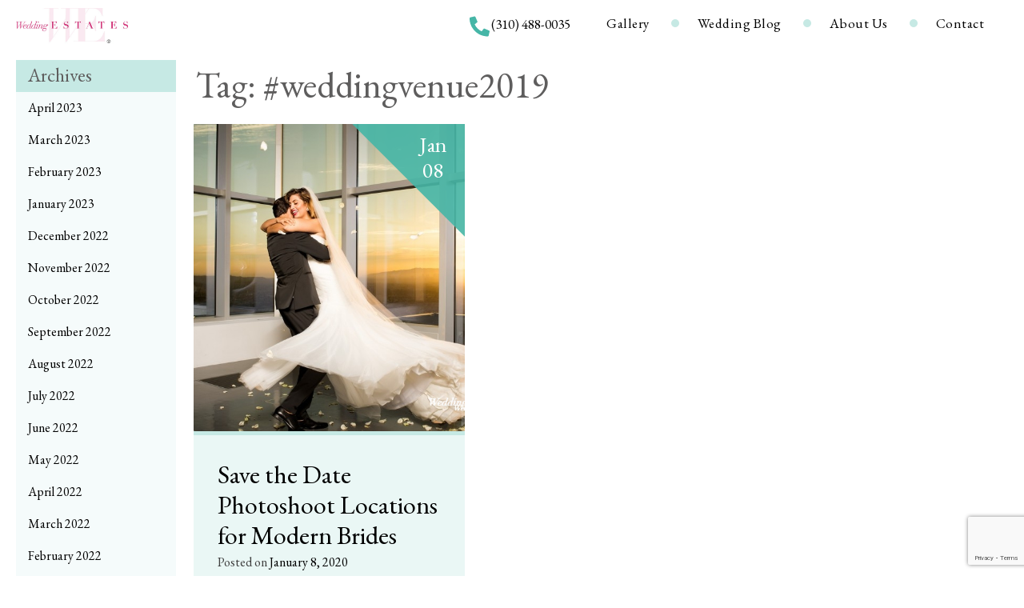

--- FILE ---
content_type: text/html; charset=UTF-8
request_url: https://weddingestates.com/tag/weddingvenue2019/
body_size: 19756
content:
<!doctype html>
<html lang="en-US">
<head>
	<meta charset="UTF-8">
<script type="text/javascript">var gform;gform||(document.addEventListener("gform_main_scripts_loaded",function(){gform.scriptsLoaded=!0}),window.addEventListener("DOMContentLoaded",function(){gform.domLoaded=!0}),gform={domLoaded:!1,scriptsLoaded:!1,initializeOnLoaded:function(o){gform.domLoaded&&gform.scriptsLoaded?o():!gform.domLoaded&&gform.scriptsLoaded?window.addEventListener("DOMContentLoaded",o):document.addEventListener("gform_main_scripts_loaded",o)},hooks:{action:{},filter:{}},addAction:function(o,n,r,t){gform.addHook("action",o,n,r,t)},addFilter:function(o,n,r,t){gform.addHook("filter",o,n,r,t)},doAction:function(o){gform.doHook("action",o,arguments)},applyFilters:function(o){return gform.doHook("filter",o,arguments)},removeAction:function(o,n){gform.removeHook("action",o,n)},removeFilter:function(o,n,r){gform.removeHook("filter",o,n,r)},addHook:function(o,n,r,t,i){null==gform.hooks[o][n]&&(gform.hooks[o][n]=[]);var e=gform.hooks[o][n];null==i&&(i=n+"_"+e.length),gform.hooks[o][n].push({tag:i,callable:r,priority:t=null==t?10:t})},doHook:function(n,o,r){var t;if(r=Array.prototype.slice.call(r,1),null!=gform.hooks[n][o]&&((o=gform.hooks[n][o]).sort(function(o,n){return o.priority-n.priority}),o.forEach(function(o){"function"!=typeof(t=o.callable)&&(t=window[t]),"action"==n?t.apply(null,r):r[0]=t.apply(null,r)})),"filter"==n)return r[0]},removeHook:function(o,n,t,i){var r;null!=gform.hooks[o][n]&&(r=(r=gform.hooks[o][n]).filter(function(o,n,r){return!!(null!=i&&i!=o.tag||null!=t&&t!=o.priority)}),gform.hooks[o][n]=r)}});</script>

	<meta name="viewport" content="width=device-width, initial-scale=1">
	<link rel="profile" href="https://gmpg.org/xfn/11">

	<link media="all" href="https://weddingestates.com/wp-content/cache/autoptimize/css/A.autoptimize_fe2b3bada95fa24ab80d4996c5549adc.css.pagespeed.cf.Z4AlY2TP3U.css" rel="stylesheet"><title>#weddingvenue2019 &#8211; Wedding Estates</title>
<meta name='robots' content='max-image-preview:large'/>
<link rel="alternate" type="application/rss+xml" title="Wedding Estates &raquo; Feed" href="https://weddingestates.com/feed/"/>
<link rel="alternate" type="application/rss+xml" title="Wedding Estates &raquo; #weddingvenue2019 Tag Feed" href="https://weddingestates.com/tag/weddingvenue2019/feed/"/>
<script type="text/javascript">window._wpemojiSettings={"baseUrl":"https:\/\/s.w.org\/images\/core\/emoji\/15.0.3\/72x72\/","ext":".png","svgUrl":"https:\/\/s.w.org\/images\/core\/emoji\/15.0.3\/svg\/","svgExt":".svg","source":{"concatemoji":"https:\/\/weddingestates.com\/wp-includes\/js\/wp-emoji-release.min.js?ver=6.5.7"}};!function(i,n){var o,s,e;function c(e){try{var t={supportTests:e,timestamp:(new Date).valueOf()};sessionStorage.setItem(o,JSON.stringify(t))}catch(e){}}function p(e,t,n){e.clearRect(0,0,e.canvas.width,e.canvas.height),e.fillText(t,0,0);var t=new Uint32Array(e.getImageData(0,0,e.canvas.width,e.canvas.height).data),r=(e.clearRect(0,0,e.canvas.width,e.canvas.height),e.fillText(n,0,0),new Uint32Array(e.getImageData(0,0,e.canvas.width,e.canvas.height).data));return t.every(function(e,t){return e===r[t]})}function u(e,t,n){switch(t){case"flag":return n(e,"\ud83c\udff3\ufe0f\u200d\u26a7\ufe0f","\ud83c\udff3\ufe0f\u200b\u26a7\ufe0f")?!1:!n(e,"\ud83c\uddfa\ud83c\uddf3","\ud83c\uddfa\u200b\ud83c\uddf3")&&!n(e,"\ud83c\udff4\udb40\udc67\udb40\udc62\udb40\udc65\udb40\udc6e\udb40\udc67\udb40\udc7f","\ud83c\udff4\u200b\udb40\udc67\u200b\udb40\udc62\u200b\udb40\udc65\u200b\udb40\udc6e\u200b\udb40\udc67\u200b\udb40\udc7f");case"emoji":return!n(e,"\ud83d\udc26\u200d\u2b1b","\ud83d\udc26\u200b\u2b1b")}return!1}function f(e,t,n){var r="undefined"!=typeof WorkerGlobalScope&&self instanceof WorkerGlobalScope?new OffscreenCanvas(300,150):i.createElement("canvas"),a=r.getContext("2d",{willReadFrequently:!0}),o=(a.textBaseline="top",a.font="600 32px Arial",{});return e.forEach(function(e){o[e]=t(a,e,n)}),o}function t(e){var t=i.createElement("script");t.src=e,t.defer=!0,i.head.appendChild(t)}"undefined"!=typeof Promise&&(o="wpEmojiSettingsSupports",s=["flag","emoji"],n.supports={everything:!0,everythingExceptFlag:!0},e=new Promise(function(e){i.addEventListener("DOMContentLoaded",e,{once:!0})}),new Promise(function(t){var n=function(){try{var e=JSON.parse(sessionStorage.getItem(o));if("object"==typeof e&&"number"==typeof e.timestamp&&(new Date).valueOf()<e.timestamp+604800&&"object"==typeof e.supportTests)return e.supportTests}catch(e){}return null}();if(!n){if("undefined"!=typeof Worker&&"undefined"!=typeof OffscreenCanvas&&"undefined"!=typeof URL&&URL.createObjectURL&&"undefined"!=typeof Blob)try{var e="postMessage("+f.toString()+"("+[JSON.stringify(s),u.toString(),p.toString()].join(",")+"));",r=new Blob([e],{type:"text/javascript"}),a=new Worker(URL.createObjectURL(r),{name:"wpTestEmojiSupports"});return void(a.onmessage=function(e){c(n=e.data),a.terminate(),t(n)})}catch(e){}c(n=f(s,u,p))}t(n)}).then(function(e){for(var t in e)n.supports[t]=e[t],n.supports.everything=n.supports.everything&&n.supports[t],"flag"!==t&&(n.supports.everythingExceptFlag=n.supports.everythingExceptFlag&&n.supports[t]);n.supports.everythingExceptFlag=n.supports.everythingExceptFlag&&!n.supports.flag,n.DOMReady=!1,n.readyCallback=function(){n.DOMReady=!0}}).then(function(){return e}).then(function(){var e;n.supports.everything||(n.readyCallback(),(e=n.source||{}).concatemoji?t(e.concatemoji):e.wpemoji&&e.twemoji&&(t(e.twemoji),t(e.wpemoji)))}))}((window,document),window._wpemojiSettings);</script>
<style id='wp-emoji-styles-inline-css' type='text/css'>img.wp-smiley,img.emoji{display:inline!important;border:none!important;box-shadow:none!important;height:1em!important;width:1em!important;margin:0 .07em!important;vertical-align:-.1em!important;background:none!important;padding:0!important}</style>

<style id='classic-theme-styles-inline-css' type='text/css'>.wp-block-button__link{color:#fff;background-color:#32373c;border-radius:9999px;box-shadow:none;text-decoration:none;padding:calc(.667em + 2px) calc(1.333em + 2px);font-size:1.125em}.wp-block-file__button{background:#32373c;color:#fff;text-decoration:none}</style>
<style id='global-styles-inline-css' type='text/css'>body{--wp--preset--color--black:#000;--wp--preset--color--cyan-bluish-gray:#abb8c3;--wp--preset--color--white:#fff;--wp--preset--color--pale-pink:#f78da7;--wp--preset--color--vivid-red:#cf2e2e;--wp--preset--color--luminous-vivid-orange:#ff6900;--wp--preset--color--luminous-vivid-amber:#fcb900;--wp--preset--color--light-green-cyan:#7bdcb5;--wp--preset--color--vivid-green-cyan:#00d084;--wp--preset--color--pale-cyan-blue:#8ed1fc;--wp--preset--color--vivid-cyan-blue:#0693e3;--wp--preset--color--vivid-purple:#9b51e0;--wp--preset--gradient--vivid-cyan-blue-to-vivid-purple:linear-gradient(135deg,rgba(6,147,227,1) 0%,#9b51e0 100%);--wp--preset--gradient--light-green-cyan-to-vivid-green-cyan:linear-gradient(135deg,#7adcb4 0%,#00d082 100%);--wp--preset--gradient--luminous-vivid-amber-to-luminous-vivid-orange:linear-gradient(135deg,rgba(252,185,0,1) 0%,rgba(255,105,0,1) 100%);--wp--preset--gradient--luminous-vivid-orange-to-vivid-red:linear-gradient(135deg,rgba(255,105,0,1) 0%,#cf2e2e 100%);--wp--preset--gradient--very-light-gray-to-cyan-bluish-gray:linear-gradient(135deg,#eee 0%,#a9b8c3 100%);--wp--preset--gradient--cool-to-warm-spectrum:linear-gradient(135deg,#4aeadc 0%,#9778d1 20%,#cf2aba 40%,#ee2c82 60%,#fb6962 80%,#fef84c 100%);--wp--preset--gradient--blush-light-purple:linear-gradient(135deg,#ffceec 0%,#9896f0 100%);--wp--preset--gradient--blush-bordeaux:linear-gradient(135deg,#fecda5 0%,#fe2d2d 50%,#6b003e 100%);--wp--preset--gradient--luminous-dusk:linear-gradient(135deg,#ffcb70 0%,#c751c0 50%,#4158d0 100%);--wp--preset--gradient--pale-ocean:linear-gradient(135deg,#fff5cb 0%,#b6e3d4 50%,#33a7b5 100%);--wp--preset--gradient--electric-grass:linear-gradient(135deg,#caf880 0%,#71ce7e 100%);--wp--preset--gradient--midnight:linear-gradient(135deg,#020381 0%,#2874fc 100%);--wp--preset--font-size--small:13px;--wp--preset--font-size--medium:20px;--wp--preset--font-size--large:36px;--wp--preset--font-size--x-large:42px;--wp--preset--spacing--20:.44rem;--wp--preset--spacing--30:.67rem;--wp--preset--spacing--40:1rem;--wp--preset--spacing--50:1.5rem;--wp--preset--spacing--60:2.25rem;--wp--preset--spacing--70:3.38rem;--wp--preset--spacing--80:5.06rem;--wp--preset--shadow--natural:6px 6px 9px rgba(0,0,0,.2);--wp--preset--shadow--deep:12px 12px 50px rgba(0,0,0,.4);--wp--preset--shadow--sharp:6px 6px 0 rgba(0,0,0,.2);--wp--preset--shadow--outlined:6px 6px 0 -3px rgba(255,255,255,1) , 6px 6px rgba(0,0,0,1);--wp--preset--shadow--crisp:6px 6px 0 rgba(0,0,0,1)}:where(.is-layout-flex){gap:.5em}:where(.is-layout-grid){gap:.5em}body .is-layout-flex{display:flex}body .is-layout-flex{flex-wrap:wrap;align-items:center}body .is-layout-flex>*{margin:0}body .is-layout-grid{display:grid}body .is-layout-grid>*{margin:0}:where(.wp-block-columns.is-layout-flex){gap:2em}:where(.wp-block-columns.is-layout-grid){gap:2em}:where(.wp-block-post-template.is-layout-flex){gap:1.25em}:where(.wp-block-post-template.is-layout-grid){gap:1.25em}.has-black-color{color:var(--wp--preset--color--black)!important}.has-cyan-bluish-gray-color{color:var(--wp--preset--color--cyan-bluish-gray)!important}.has-white-color{color:var(--wp--preset--color--white)!important}.has-pale-pink-color{color:var(--wp--preset--color--pale-pink)!important}.has-vivid-red-color{color:var(--wp--preset--color--vivid-red)!important}.has-luminous-vivid-orange-color{color:var(--wp--preset--color--luminous-vivid-orange)!important}.has-luminous-vivid-amber-color{color:var(--wp--preset--color--luminous-vivid-amber)!important}.has-light-green-cyan-color{color:var(--wp--preset--color--light-green-cyan)!important}.has-vivid-green-cyan-color{color:var(--wp--preset--color--vivid-green-cyan)!important}.has-pale-cyan-blue-color{color:var(--wp--preset--color--pale-cyan-blue)!important}.has-vivid-cyan-blue-color{color:var(--wp--preset--color--vivid-cyan-blue)!important}.has-vivid-purple-color{color:var(--wp--preset--color--vivid-purple)!important}.has-black-background-color{background-color:var(--wp--preset--color--black)!important}.has-cyan-bluish-gray-background-color{background-color:var(--wp--preset--color--cyan-bluish-gray)!important}.has-white-background-color{background-color:var(--wp--preset--color--white)!important}.has-pale-pink-background-color{background-color:var(--wp--preset--color--pale-pink)!important}.has-vivid-red-background-color{background-color:var(--wp--preset--color--vivid-red)!important}.has-luminous-vivid-orange-background-color{background-color:var(--wp--preset--color--luminous-vivid-orange)!important}.has-luminous-vivid-amber-background-color{background-color:var(--wp--preset--color--luminous-vivid-amber)!important}.has-light-green-cyan-background-color{background-color:var(--wp--preset--color--light-green-cyan)!important}.has-vivid-green-cyan-background-color{background-color:var(--wp--preset--color--vivid-green-cyan)!important}.has-pale-cyan-blue-background-color{background-color:var(--wp--preset--color--pale-cyan-blue)!important}.has-vivid-cyan-blue-background-color{background-color:var(--wp--preset--color--vivid-cyan-blue)!important}.has-vivid-purple-background-color{background-color:var(--wp--preset--color--vivid-purple)!important}.has-black-border-color{border-color:var(--wp--preset--color--black)!important}.has-cyan-bluish-gray-border-color{border-color:var(--wp--preset--color--cyan-bluish-gray)!important}.has-white-border-color{border-color:var(--wp--preset--color--white)!important}.has-pale-pink-border-color{border-color:var(--wp--preset--color--pale-pink)!important}.has-vivid-red-border-color{border-color:var(--wp--preset--color--vivid-red)!important}.has-luminous-vivid-orange-border-color{border-color:var(--wp--preset--color--luminous-vivid-orange)!important}.has-luminous-vivid-amber-border-color{border-color:var(--wp--preset--color--luminous-vivid-amber)!important}.has-light-green-cyan-border-color{border-color:var(--wp--preset--color--light-green-cyan)!important}.has-vivid-green-cyan-border-color{border-color:var(--wp--preset--color--vivid-green-cyan)!important}.has-pale-cyan-blue-border-color{border-color:var(--wp--preset--color--pale-cyan-blue)!important}.has-vivid-cyan-blue-border-color{border-color:var(--wp--preset--color--vivid-cyan-blue)!important}.has-vivid-purple-border-color{border-color:var(--wp--preset--color--vivid-purple)!important}.has-vivid-cyan-blue-to-vivid-purple-gradient-background{background:var(--wp--preset--gradient--vivid-cyan-blue-to-vivid-purple)!important}.has-light-green-cyan-to-vivid-green-cyan-gradient-background{background:var(--wp--preset--gradient--light-green-cyan-to-vivid-green-cyan)!important}.has-luminous-vivid-amber-to-luminous-vivid-orange-gradient-background{background:var(--wp--preset--gradient--luminous-vivid-amber-to-luminous-vivid-orange)!important}.has-luminous-vivid-orange-to-vivid-red-gradient-background{background:var(--wp--preset--gradient--luminous-vivid-orange-to-vivid-red)!important}.has-very-light-gray-to-cyan-bluish-gray-gradient-background{background:var(--wp--preset--gradient--very-light-gray-to-cyan-bluish-gray)!important}.has-cool-to-warm-spectrum-gradient-background{background:var(--wp--preset--gradient--cool-to-warm-spectrum)!important}.has-blush-light-purple-gradient-background{background:var(--wp--preset--gradient--blush-light-purple)!important}.has-blush-bordeaux-gradient-background{background:var(--wp--preset--gradient--blush-bordeaux)!important}.has-luminous-dusk-gradient-background{background:var(--wp--preset--gradient--luminous-dusk)!important}.has-pale-ocean-gradient-background{background:var(--wp--preset--gradient--pale-ocean)!important}.has-electric-grass-gradient-background{background:var(--wp--preset--gradient--electric-grass)!important}.has-midnight-gradient-background{background:var(--wp--preset--gradient--midnight)!important}.has-small-font-size{font-size:var(--wp--preset--font-size--small)!important}.has-medium-font-size{font-size:var(--wp--preset--font-size--medium)!important}.has-large-font-size{font-size:var(--wp--preset--font-size--large)!important}.has-x-large-font-size{font-size:var(--wp--preset--font-size--x-large)!important}.wp-block-navigation a:where(:not(.wp-element-button)){color:inherit}:where(.wp-block-post-template.is-layout-flex){gap:1.25em}:where(.wp-block-post-template.is-layout-grid){gap:1.25em}:where(.wp-block-columns.is-layout-flex){gap:2em}:where(.wp-block-columns.is-layout-grid){gap:2em}.wp-block-pullquote{font-size:1.5em;line-height:1.6}</style>





<script type="text/javascript" src="https://weddingestates.com/wp-includes/js/jquery/jquery.min.js,qver=3.7.1.pagespeed.jm.PoWN7KAtLT.js" id="jquery-core-js"></script>
<script type="text/javascript" src="https://weddingestates.com/wp-includes/js/jquery/jquery-migrate.min.js,qver=3.4.1.pagespeed.jm.bhhu-RahTI.js" id="jquery-migrate-js"></script>
<link rel="https://api.w.org/" href="https://weddingestates.com/wp-json/"/><link rel="alternate" type="application/json" href="https://weddingestates.com/wp-json/wp/v2/tags/4519"/><link rel="EditURI" type="application/rsd+xml" title="RSD" href="https://weddingestates.com/xmlrpc.php?rsd"/>
<meta name="generator" content="WordPress 6.5.7"/>

<!-- Meta Pixel Code -->
<script type='text/javascript'>!function(f,b,e,v,n,t,s){if(f.fbq)return;n=f.fbq=function(){n.callMethod?n.callMethod.apply(n,arguments):n.queue.push(arguments)};if(!f._fbq)f._fbq=n;n.push=n;n.loaded=!0;n.version='2.0';n.queue=[];t=b.createElement(e);t.async=!0;t.src=v;s=b.getElementsByTagName(e)[0];s.parentNode.insertBefore(t,s)}(window,document,'script','https://connect.facebook.net/en_US/fbevents.js?v=next');</script>
<!-- End Meta Pixel Code -->

      <script type='text/javascript'>var url=window.location.origin+'?ob=open-bridge';fbq('set','openbridge','424566068063251',url);</script>
    <script type='text/javascript'>fbq('init','424566068063251',{},{"agent":"wordpress-6.5.7-3.0.16"})</script><script type='text/javascript'>fbq('track','PageView',[]);</script>
<!-- Meta Pixel Code -->
<noscript>
<img height="1" width="1" style="display:none" alt="fbpx" src="https://www.facebook.com/tr?id=424566068063251&ev=PageView&noscript=1"/>
</noscript>
<!-- End Meta Pixel Code -->
		<style type="text/css">.site-title,.site-description{position:absolute;clip:rect(1px,1px,1px,1px)}</style>
		
<!-- Jetpack Open Graph Tags -->
<meta property="og:type" content="website"/>
<meta property="og:title" content="#weddingvenue2019 &#8211; Wedding Estates"/>
<meta property="og:url" content="https://weddingestates.com/tag/weddingvenue2019/"/>
<meta property="og:site_name" content="Wedding Estates"/>
<meta property="og:image" content="https://weddingestates.com/wp-content/uploads/2019/09/cropped-favicon.png"/>
<meta property="og:image:width" content="512"/>
<meta property="og:image:height" content="512"/>
<meta property="og:image:alt" content=""/>
<meta property="og:locale" content="en_US"/>

<!-- End Jetpack Open Graph Tags -->
<link rel="icon" href="https://weddingestates.com/wp-content/uploads/2019/09/xcropped-favicon.png.pagespeed.ic.iU5TdcIqv8.webp" sizes="32x32"/>
<link rel="icon" href="https://weddingestates.com/wp-content/uploads/2019/09/xcropped-favicon.png.pagespeed.ic.iU5TdcIqv8.webp" sizes="192x192"/>
<link rel="apple-touch-icon" href="https://weddingestates.com/wp-content/uploads/2019/09/xcropped-favicon.png.pagespeed.ic.iU5TdcIqv8.webp"/>
<meta name="msapplication-TileImage" content="https://weddingestates.com/wp-content/uploads/2019/09/cropped-favicon.png"/>
		<style type="text/css" id="wp-custom-css">.content-area{width:100%}.page-id-127385 .site-content{display:flex;justify-content:center}.page-id-127385 input,.page-id-127385 optgroup,.page-id-127385 select,.page-id-127385 textarea{height:auto;margin-right:3px}.page-id-127385 span.wpcf7-list-item{margin-left:0!important;margin-right:20px}.page-id-127385 .wpcf7-form-control-wrap{display:block;margin-bottom:15px}.page-id-127385 .wpcf7-form-control{width:calc(100% - 15px)}.page-id-127385 .wpcf7-form>.row{display:flex;flex-wrap:wrap}@media only screen and (min-width:768px){.page-id-127385 .col-md-6{width:50%;float:left}}@media only screen and (max-width:767px){.page-id-127385 span.wpcf7-list-item{width:100%}}.page-id-127385 .wpcf7-form{max-width:980px;margin:30px auto}.page-id-127385 .wpcf7-form label{font-weight:bold;font-size:18px;line-height:1;margin-bottom:10px;display:inline-block}.page-id-127385 .wpcf7-form-control.wpcf7-submit{background:#46b6a7;color:#fff;font-size:20px;border:none;width:auto;margin:0 auto;display:block}.col-xs-12{width:100%}header.site-header .widget_search .w-search-toggle .fa{margin-top:6px}.page-id-152891 table,.page-id-152891 table td{border:none;outline:0}.page-id-152891 .site-content .w-flex-layout{justify-content:center}.page-id-152891 .entry-title{text-align:center}.page-id-152891 input[type="text"]{width:100%}.page-id-152928 .entry-title{text-align:center;display:none}.page-id-152928 .entry-content{min-height:500px;display:flex;flex-direction:column;align-items:center;justify-content:center}.page-id-152928 p{font-weight:normal}.page-id-152891 table{max-width:500px;margin:0 auto}.page-id-152891 table .button[type="submit"]{background:#45b6a7;color:#fff;font-size:20px;float:left;margin-top:20px;margin-bottom:30px}.page-id-152891 .w-flex-layout{width:100%}</style>
		</head>

<body class="archive tag tag-weddingvenue2019 tag-4519 wp-custom-logo hfeed">
<div id="page" class="site">
	<a class="skip-link screen-reader-text" href="#content">Skip to content</a>

	<header id="masthead" class="site-header">
		<div class="site-branding">
			<a href="https://weddingestates.com/" class="custom-logo-link" rel="home"><img width="500" height="162" src="https://weddingestates.com/wp-content/uploads/2025/11/xlogo-we-3.png.pagespeed.ic.sPNES-Q7XI.webp" class="custom-logo" alt="Wedding Estates" decoding="async" fetchpriority="high"/></a>				<p class="site-title"><a href="https://weddingestates.com/" rel="home">Wedding Estates</a></p>
								<p class="site-description">Photography Estates / Photography Locations</p>
					</div><!-- .site-branding -->

		<nav id="site-navigation" class="main-navigation">
			<button class="menu-toggle hamburger hamburger--spin" aria-controls="primary-menu" aria-expanded="false">
				
				<span class="hamburger-box">
					<span class="hamburger-inner"></span>
				</span>
			</button>
			<div style="display:flex;">
			<a style="cursor: pointer;" class="phone-modal-trigger">
			<svg style="color: #46b6a7; width:25px; margin-top:7px; margin-right: 2px" class="mr-2 text-primary d-inline" height="28" aria-hidden="true" focusable="false" role="img" xmlns="http://www.w3.org/2000/svg" viewBox="0 0 512 512"> <path fill="currentColor" d="M497.39 361.8l-112-48a24 24 0 0 0-28 6.9l-49.6 60.6A370.66 370.66 0 0 1 130.6 204.11l60.6-49.6a23.94 23.94 0 0 0 6.9-28l-48-112A24.16 24.16 0 0 0 122.6.61l-104 24A24 24 0 0 0 0 48c0 256.5 207.9 464 464 464a24 24 0 0 0 23.4-18.6l24-104a24.29 24.29 0 0 0-14.01-27.6z" class=""></path> </svg>
			</a>
			<a style="line-height: 2.2; font-size: 17px; cursor: pointer;" class="phone-modal-trigger">(310) 488-0035</a>
			</div>
			<div class="menu-header-menu-container"><ul id="primary-menu" class="menu"><li id="menu-item-131852" class="menu-item menu-item-type-post_type menu-item-object-page menu-item-131852"><a href="https://weddingestates.com/portraits-gallery/">Gallery</a></li>
<li id="menu-item-129737" class="menu-item menu-item-type-custom menu-item-object-custom menu-item-129737"><a href="/blog">Wedding Blog</a></li>
<li id="menu-item-129795" class="menu-item menu-item-type-post_type menu-item-object-page menu-item-has-children menu-item-129795"><a href="https://weddingestates.com/about-us/">About Us</a>
<ul class="sub-menu">
	<li id="menu-item-130104" class="menu-item menu-item-type-post_type menu-item-object-page menu-item-130104"><a href="https://weddingestates.com/faq/">FAQs</a></li>
</ul>
</li>
<li id="menu-item-139981" class="contact-btn menu-item menu-item-type-custom menu-item-object-custom menu-item-139981"><a href="#contact">Contact</a></li>
</ul></div>			
		</nav><!-- #site-navigation -->
		
		<div class="widget_search w-toggle-widget-search">
			<div id="w-navigation-search" aria-expanded="false">
				<form role="search" method="get" class="search-form" action="https://weddingestates.com/">
				<label>
					<span class="w-search-field-label">Search for:</span>
					<input type="search" class="search-field" placeholder="Search &hellip;" value="" name="s"/>
				</label>
				<button type="submit" class="search-submit">Search <i class="fa fa-search"></i></button>
			</form>			</div>
			<!-- <button class="w-search-toggle btn" ara-label="toogle search form" aria-controls="w-navigation-search" aria-expanded="false">
				<i class="fa fa-search"></i>
				<i class="fa fa-close"></i>
			</button> -->
		</div>
		
	</header><!-- #masthead -->
	
	<!-- Phone Options Modal -->
	<div id="phoneModal" class="phone-modal" style="display: none;">
		<div class="phone-modal-overlay"></div>
		<div class="phone-modal-content">
			<button class="phone-modal-close">&times;</button>
			<h3>Contact Us</h3>
			<p>How would you like to reach us?</p>
			<div class="phone-modal-buttons">
				<a href="tel:310-488-0035" class="phone-modal-btn phone-modal-call">
					<svg width="20" height="20" viewBox="0 0 512 512" fill="currentColor">
						<path d="M497.39 361.8l-112-48a24 24 0 0 0-28 6.9l-49.6 60.6A370.66 370.66 0 0 1 130.6 204.11l60.6-49.6a23.94 23.94 0 0 0 6.9-28l-48-112A24.16 24.16 0 0 0 122.6.61l-104 24A24 24 0 0 0 0 48c0 256.5 207.9 464 464 464a24 24 0 0 0 23.4-18.6l24-104a24.29 24.29 0 0 0-14.01-27.6z"/>
					</svg>
					Call (310) 488-0035
				</a>
				<a href="sms:310-488-0035" class="phone-modal-btn phone-modal-text">
					<svg width="20" height="20" viewBox="0 0 512 512" fill="currentColor">
						<path d="M256 32C114.6 32 0 125.1 0 240c0 49.6 21.4 95 57 130.7C44.5 421.1 2.7 466 2.2 466.5c-2.2 2.3-2.8 5.7-1.5 8.7S4.8 480 8 480c66.3 0 116-31.8 140.6-51.4 32.7 12.3 69 19.4 107.4 19.4 141.4 0 256-93.1 256-208S397.4 32 256 32z"/>
					</svg>
					Text (310) 488-0035
				</a>
			</div>
		</div>
	</div>
	
	<div id="content" class="site-content">
	<div id="primary" class="content-area w-flex-layout">
		<main id="main" class="site-main w-content-area">

				<section class="w-location-grid">
			<header class="page-header w-header">
				<h1 class="page-title">Tag: <span>#weddingvenue2019</span></h1>			</header><!-- .page-header -->

			<ul class="w-cards-container w-list-unstyled">

				
<li id="post-146634" class="w-location-card w-blog-card">
	<article class="w-inner">
		<header class="entry-header w-entry-header">
				<h4 class="w-title">
					<a href="https://weddingestates.com/photoshoot-locations/">Save the Date Photoshoot Locations for Modern Brides</a>
				</h4>
				<div class="entry-meta">
					<span class="posted-on">Posted on <a href="https://weddingestates.com/photoshoot-locations/" rel="bookmark"><time class="entry-date published" datetime="2020-01-08T23:00:26-08:00">January 8, 2020</time><time class="updated" datetime="2020-01-09T05:18:54-08:00">January 9, 2020</time></a></span>				</div><!-- .entry-meta -->
		</header>
		<div class="w-thumbnail">
			<a href="https://weddingestates.com/photoshoot-locations/">

				<img class="w-lazy w-image-cover" data-src="https://weddingestates.com/wp-content/uploads/2019/01/xPhotoshoot-Locations.jpg.pagespeed.ic.7xbNCHhG5Q.webp" data-width="870" data-height="581" src='[data-uri]' alt="">
			</a>
		</div>
		<div class="w-post-date">Jan <br>08</div>
		<div class="w-excerpt">
			<p>2019 is officially here, and so is your wedding planning! Don&#8217;t panic, but have you sent out your Save the Date invitations? Probably not with the holidays just ending. Things have been so busy with the family. Well, it&#8217;s time&hellip; <br/><a class="w-read-more btn" href="https://weddingestates.com/photoshoot-locations/">Read More »</a></p>
		</div>
		<!-- </div> -->

		
	</article>
</li>							</ul>
		</section>
		
		</main><!-- #main -->

		
<aside id="secondary" class="widget-area w-aside">
	<section id="archives-2" class="widget widget_archive"><h2 class="widget-title">Archives</h2>
			<ul>
					<li><a href='https://weddingestates.com/2023/04/'>April 2023</a></li>
	<li><a href='https://weddingestates.com/2023/03/'>March 2023</a></li>
	<li><a href='https://weddingestates.com/2023/02/'>February 2023</a></li>
	<li><a href='https://weddingestates.com/2023/01/'>January 2023</a></li>
	<li><a href='https://weddingestates.com/2022/12/'>December 2022</a></li>
	<li><a href='https://weddingestates.com/2022/11/'>November 2022</a></li>
	<li><a href='https://weddingestates.com/2022/10/'>October 2022</a></li>
	<li><a href='https://weddingestates.com/2022/09/'>September 2022</a></li>
	<li><a href='https://weddingestates.com/2022/08/'>August 2022</a></li>
	<li><a href='https://weddingestates.com/2022/07/'>July 2022</a></li>
	<li><a href='https://weddingestates.com/2022/06/'>June 2022</a></li>
	<li><a href='https://weddingestates.com/2022/05/'>May 2022</a></li>
	<li><a href='https://weddingestates.com/2022/04/'>April 2022</a></li>
	<li><a href='https://weddingestates.com/2022/03/'>March 2022</a></li>
	<li><a href='https://weddingestates.com/2022/02/'>February 2022</a></li>
	<li><a href='https://weddingestates.com/2022/01/'>January 2022</a></li>
	<li><a href='https://weddingestates.com/2021/12/'>December 2021</a></li>
	<li><a href='https://weddingestates.com/2021/11/'>November 2021</a></li>
	<li><a href='https://weddingestates.com/2021/10/'>October 2021</a></li>
	<li><a href='https://weddingestates.com/2021/09/'>September 2021</a></li>
	<li><a href='https://weddingestates.com/2021/08/'>August 2021</a></li>
	<li><a href='https://weddingestates.com/2021/07/'>July 2021</a></li>
	<li><a href='https://weddingestates.com/2021/06/'>June 2021</a></li>
	<li><a href='https://weddingestates.com/2021/05/'>May 2021</a></li>
	<li><a href='https://weddingestates.com/2021/04/'>April 2021</a></li>
	<li><a href='https://weddingestates.com/2021/03/'>March 2021</a></li>
	<li><a href='https://weddingestates.com/2021/02/'>February 2021</a></li>
	<li><a href='https://weddingestates.com/2021/01/'>January 2021</a></li>
	<li><a href='https://weddingestates.com/2020/11/'>November 2020</a></li>
	<li><a href='https://weddingestates.com/2020/10/'>October 2020</a></li>
	<li><a href='https://weddingestates.com/2020/09/'>September 2020</a></li>
	<li><a href='https://weddingestates.com/2020/08/'>August 2020</a></li>
	<li><a href='https://weddingestates.com/2020/07/'>July 2020</a></li>
	<li><a href='https://weddingestates.com/2020/06/'>June 2020</a></li>
	<li><a href='https://weddingestates.com/2020/05/'>May 2020</a></li>
	<li><a href='https://weddingestates.com/2020/04/'>April 2020</a></li>
	<li><a href='https://weddingestates.com/2020/03/'>March 2020</a></li>
	<li><a href='https://weddingestates.com/2020/02/'>February 2020</a></li>
	<li><a href='https://weddingestates.com/2020/01/'>January 2020</a></li>
	<li><a href='https://weddingestates.com/2019/12/'>December 2019</a></li>
	<li><a href='https://weddingestates.com/2019/11/'>November 2019</a></li>
	<li><a href='https://weddingestates.com/2019/10/'>October 2019</a></li>
	<li><a href='https://weddingestates.com/2019/09/'>September 2019</a></li>
	<li><a href='https://weddingestates.com/2019/08/'>August 2019</a></li>
	<li><a href='https://weddingestates.com/2019/07/'>July 2019</a></li>
	<li><a href='https://weddingestates.com/2019/06/'>June 2019</a></li>
	<li><a href='https://weddingestates.com/2019/05/'>May 2019</a></li>
	<li><a href='https://weddingestates.com/2019/04/'>April 2019</a></li>
	<li><a href='https://weddingestates.com/2019/03/'>March 2019</a></li>
	<li><a href='https://weddingestates.com/2019/02/'>February 2019</a></li>
	<li><a href='https://weddingestates.com/2019/01/'>January 2019</a></li>
	<li><a href='https://weddingestates.com/2018/12/'>December 2018</a></li>
	<li><a href='https://weddingestates.com/2018/11/'>November 2018</a></li>
	<li><a href='https://weddingestates.com/2018/10/'>October 2018</a></li>
	<li><a href='https://weddingestates.com/2018/09/'>September 2018</a></li>
	<li><a href='https://weddingestates.com/2018/08/'>August 2018</a></li>
	<li><a href='https://weddingestates.com/2018/07/'>July 2018</a></li>
	<li><a href='https://weddingestates.com/2018/06/'>June 2018</a></li>
	<li><a href='https://weddingestates.com/2018/05/'>May 2018</a></li>
	<li><a href='https://weddingestates.com/2018/04/'>April 2018</a></li>
	<li><a href='https://weddingestates.com/2018/02/'>February 2018</a></li>
	<li><a href='https://weddingestates.com/2018/01/'>January 2018</a></li>
	<li><a href='https://weddingestates.com/2017/12/'>December 2017</a></li>
	<li><a href='https://weddingestates.com/2017/11/'>November 2017</a></li>
	<li><a href='https://weddingestates.com/2017/10/'>October 2017</a></li>
	<li><a href='https://weddingestates.com/2017/09/'>September 2017</a></li>
	<li><a href='https://weddingestates.com/2017/08/'>August 2017</a></li>
	<li><a href='https://weddingestates.com/2017/06/'>June 2017</a></li>
	<li><a href='https://weddingestates.com/2017/04/'>April 2017</a></li>
	<li><a href='https://weddingestates.com/2017/02/'>February 2017</a></li>
	<li><a href='https://weddingestates.com/2017/01/'>January 2017</a></li>
	<li><a href='https://weddingestates.com/2016/11/'>November 2016</a></li>
	<li><a href='https://weddingestates.com/2016/10/'>October 2016</a></li>
	<li><a href='https://weddingestates.com/2015/09/'>September 2015</a></li>
	<li><a href='https://weddingestates.com/2015/07/'>July 2015</a></li>
	<li><a href='https://weddingestates.com/2015/06/'>June 2015</a></li>
	<li><a href='https://weddingestates.com/2015/05/'>May 2015</a></li>
	<li><a href='https://weddingestates.com/2014/12/'>December 2014</a></li>
			</ul>

			</section></aside><!-- #secondary -->
	</div><!-- #primary -->


	</div><!-- #content -->
	<div id="contact" class="w-modal w-contact-form">
	<div class="w-modal-container">
		<button class="w-close-btn">
		<svg width="20" height="20" viewBox="0 0 1024 1024" style=""><g><path d="M1014.662 822.66c-0.004-0.004-0.008-0.008-0.012-0.010l-310.644-310.65 310.644-310.65c0.004-0.004 0.008-0.006 0.012-0.010 3.344-3.346 5.762-7.254 7.312-11.416 4.246-11.376 1.824-24.682-7.324-33.83l-146.746-146.746c-9.148-9.146-22.45-11.566-33.828-7.32-4.16 1.55-8.070 3.968-11.418 7.31 0 0.004-0.004 0.006-0.008 0.010l-310.648 310.652-310.648-310.65c-0.004-0.004-0.006-0.006-0.010-0.010-3.346-3.342-7.254-5.76-11.414-7.31-11.38-4.248-24.682-1.826-33.83 7.32l-146.748 146.748c-9.148 9.148-11.568 22.452-7.322 33.828 1.552 4.16 3.97 8.072 7.312 11.416 0.004 0.002 0.006 0.006 0.010 0.010l310.65 310.648-310.65 310.652c-0.002 0.004-0.006 0.006-0.008 0.010-3.342 3.346-5.76 7.254-7.314 11.414-4.248 11.376-1.826 24.682 7.322 33.83l146.748 146.746c9.15 9.148 22.452 11.568 33.83 7.322 4.16-1.552 8.070-3.97 11.416-7.312 0.002-0.004 0.006-0.006 0.010-0.010l310.648-310.65 310.648 310.65c0.004 0.002 0.008 0.006 0.012 0.008 3.348 3.344 7.254 5.762 11.414 7.314 11.378 4.246 24.684 1.826 33.828-7.322l146.746-146.748c9.148-9.148 11.57-22.454 7.324-33.83-1.552-4.16-3.97-8.068-7.314-11.414z"></path></g></svg>
		</button>
		<script type="text/javascript"></script>
                <div class='gf_browser_chrome gform_wrapper gform_legacy_markup_wrapper gform-theme--no-framework' data-form-theme='legacy' data-form-index='0' id='gform_wrapper_1'><div id='gf_1' class='gform_anchor' tabindex='-1'></div>
                        <div class='gform_heading'>
                            <h3 class="gform_title">Contact Us</h3>
                            <p class='gform_description'>Fill out the following contact form with any questions or details regarding our locations and we'll get back to you as soon as possible.</p>
                        </div><form method='post' enctype='multipart/form-data' target='gform_ajax_frame_1' id='gform_1' action='/tag/weddingvenue2019/#gf_1' data-formid='1' novalidate>
                        <div class='gform-body gform_body'><ul id='gform_fields_1' class='gform_fields top_label form_sublabel_below description_below validation_below'><li id="field_1_15" class="gfield gfield--type-html gfield--input-type-html gfield_html gfield_html_formatted gfield_no_follows_desc field_sublabel_below gfield--no-description field_description_below field_validation_below gfield_visibility_visible" data-js-reload="field_1_15"></li><!-- close the html field li -->
</ul><!-- close the list -->
<div class="w-flex-layout">
<div id="field_column_1"><!-- open the first div -->
<ul class="gform_fields top_label description_above"><!-- reopen the list --></li><li id="field_1_11" class="gfield gfield--type-text gfield--input-type-text gfield_contains_required field_sublabel_below gfield--no-description field_description_below field_validation_below gfield_visibility_visible" data-js-reload="field_1_11"><label class='gfield_label gform-field-label' for='input_1_11'>First Name<span class="gfield_required"><span class="gfield_required gfield_required_asterisk">*</span></span></label><div class='ginput_container ginput_container_text'><input name='input_11' id='input_1_11' type='text' value='' class='medium' aria-required="true" aria-invalid="false"/> </div></li><li id="field_1_12" class="gfield gfield--type-text gfield--input-type-text gfield_contains_required field_sublabel_below gfield--no-description field_description_below field_validation_below gfield_visibility_visible" data-js-reload="field_1_12"><label class='gfield_label gform-field-label' for='input_1_12'>Last Name<span class="gfield_required"><span class="gfield_required gfield_required_asterisk">*</span></span></label><div class='ginput_container ginput_container_text'><input name='input_12' id='input_1_12' type='text' value='' class='medium' aria-required="true" aria-invalid="false"/> </div></li><li id="field_1_2" class="gfield gfield--type-email gfield--input-type-email gfield_contains_required field_sublabel_below gfield--no-description field_description_below field_validation_below gfield_visibility_visible" data-js-reload="field_1_2"><label class='gfield_label gform-field-label' for='input_1_2'>Email<span class="gfield_required"><span class="gfield_required gfield_required_asterisk">*</span></span></label><div class='ginput_container ginput_container_email'>
                            <input name='input_2' id='input_1_2' type='email' value='' class='medium' aria-required="true" aria-invalid="false"/>
                        </div></li><li id="field_1_3" class="gfield gfield--type-phone gfield--input-type-phone gfield_contains_required field_sublabel_below gfield--no-description field_description_below field_validation_below gfield_visibility_visible" data-js-reload="field_1_3"><label class='gfield_label gform-field-label' for='input_1_3'>Phone<span class="gfield_required"><span class="gfield_required gfield_required_asterisk">*</span></span></label><div class='ginput_container ginput_container_phone'><input name='input_3' id='input_1_3' type='tel' value='' class='medium' aria-required="true" aria-invalid="false"/></div></li><li id="field_1_4" class="gfield gfield--type-textarea gfield--input-type-textarea w-message gfield_contains_required field_sublabel_below gfield--no-description field_description_below field_validation_below gfield_visibility_visible" data-js-reload="field_1_4"><label class='gfield_label gform-field-label' for='input_1_4'>Message<span class="gfield_required"><span class="gfield_required gfield_required_asterisk">*</span></span></label><div class='ginput_container ginput_container_textarea'><textarea name='input_4' id='input_1_4' class='textarea medium' aria-required="true" aria-invalid="false" rows='10' cols='50'></textarea></div></li><li id="field_1_16" class="gfield gfield--type-html gfield--input-type-html gfield_html gfield_html_formatted gfield_no_follows_desc field_sublabel_below gfield--no-description field_description_below field_validation_below gfield_visibility_visible" data-js-reload="field_1_16"></li><!-- close the html field li -->
</ul><!-- close the list -->
</div><!-- close the first div -->

<div id="field_column_2"><!-- open the second div -->
<ul class="gform_fields top_label description_above"><!-- reopen the list --></li><li id="field_1_5" class="gfield gfield--type-date gfield--input-type-date gfield--input-type-datepicker gfield--datepicker-no-icon field_sublabel_below gfield--no-description field_description_below field_validation_below gfield_visibility_visible" data-js-reload="field_1_5"><label class='gfield_label gform-field-label' for='input_1_5'>Booking Date Desired:</label><div class='ginput_container ginput_container_date'>
                            <input name='input_5' id='input_1_5' type='text' value='' class='datepicker gform-datepicker mdy datepicker_no_icon gdatepicker-no-icon' placeholder='mm/dd/yyyy' aria-describedby="input_1_5_date_format" aria-invalid="false"/>
                            <span id='input_1_5_date_format' class='screen-reader-text'>MM slash DD slash YYYY</span>
                        </div>
                        <input type='hidden' id='gforms_calendar_icon_input_1_5' class='gform_hidden' value='https://weddingestates.com/wp-content/plugins/gravityforms/images/datepicker/datepicker.svg'/></li><li id="field_1_26" class="gfield gfield--type-select gfield--input-type-select gfield--width-full field_sublabel_below gfield--no-description field_description_below field_validation_below gfield_visibility_visible" data-js-reload="field_1_26"><label class='gfield_label gform-field-label' for='input_1_26'>Booking Type</label><div class='ginput_container ginput_container_select'><select name='input_26' id='input_1_26' class='large gfield_select' aria-invalid="false"><option value='Photo Shoot'>Photo Shoot</option><option value='Ceremony'>Ceremony</option><option value='Quinceañera'>Quinceañera</option><option value='Birthday'>Birthday</option></select></div></li><li id="field_1_25" class="gfield gfield--type-multiselect gfield--input-type-multiselect gfield--width-full dynamic-locations field_sublabel_below gfield--no-description field_description_below field_validation_below gfield_visibility_visible" data-js-reload="field_1_25"><label class='gfield_label gform-field-label' for='input_1_25'>Locations Interested in:</label><div class='ginput_container ginput_container_multiselect'><select multiple='multiple' size='7' name='input_25[]' id='input_1_25' class='large gfield_select' aria-invalid="false"><option value='Pasadena Princess®'>Pasadena Princess®</option><option value='Palisades Villa'>Palisades Villa</option><option value='Noble Mansion'>Noble Mansion</option><option value='Pasadena Mansion'>Pasadena Mansion</option><option value='Lakeside Mansion'>Lakeside Mansion</option><option value='The Monroe Mansion'>The Monroe Mansion</option><option value='Valentino Mansion'>Valentino Mansion</option><option value='The French Chateau'>The French Chateau</option><option value='Spanish Villa'>Spanish Villa</option><option value='Ocean Vista'>Ocean Vista</option><option value='The Tiffany Estate'>The Tiffany Estate</option><option value='Villa Italy'>Villa Italy</option><option value='Medit Palace'>Medit Palace</option><option value='Walt Disney Estate'>Walt Disney Estate</option><option value='Casa Blanca'>Casa Blanca</option><option value='Pasadena Villa'>Pasadena Villa</option><option value='European Garden'>European Garden</option><option value='Ocean Cottage'>Ocean Cottage</option><option value='Mansion 121'>Mansion 121</option><option value='The Hearst House'>The Hearst House</option><option value='SKYstudio®'>SKYstudio®</option><option value='Santorini'>Santorini</option><option value='Mandeville Rustic'>Mandeville Rustic</option><option value='Malibu Chateau'>Malibu Chateau</option><option value='The Oasis'>The Oasis</option><option value='Cottage on the Beach'>Cottage on the Beach</option><option value='Farmstead Garden'>Farmstead Garden</option><option value='Ocean Villa'>Ocean Villa</option><option value='English Romance'>English Romance</option><option value='Moorpark Villa'>Moorpark Villa</option><option value='Mediterranean Delight'>Mediterranean Delight</option><option value='LA Chateau'>LA Chateau</option><option value='Coastline Chateau'>Coastline Chateau</option><option value='Chandelier Gardens'>Chandelier Gardens</option><option value='Malibu Moroccan'>Malibu Moroccan</option><option value='Street-Porter House'>Street-Porter House</option><option value='Zen Garden'>Zen Garden</option><option value='Exotic Malibu'>Exotic Malibu</option><option value='OC Mansion'>OC Mansion</option><option value='Castle Lion Heart'>Castle Lion Heart</option><option value='Mid Century Modern'>Mid Century Modern</option><option value='Beverly Mansion'>Beverly Mansion</option><option value='The Crown'>The Crown</option><option value='Jade Temple'>Jade Temple</option></select></div></li><li id="field_1_19" class="gfield gfield--type-select gfield--input-type-select gfield_contains_required field_sublabel_below gfield--no-description field_description_below field_validation_below gfield_visibility_visible" data-js-reload="field_1_19"><label class='gfield_label gform-field-label' for='input_1_19'>How did you hear about us?<span class="gfield_required"><span class="gfield_required gfield_required_asterisk">*</span></span></label><div class='ginput_container ginput_container_select'><select name='input_19' id='input_1_19' class='medium gfield_select' aria-required="true" aria-invalid="false"><option value=''></option><option value='google'>google</option><option value='Instagram'>Instagram</option><option value='Facebook'>Facebook</option><option value='California Wedding Day Magazine'>California Wedding Day Magazine</option><option value='Friends/ Family'>Friends/ Family</option></select></div></li><li id="field_1_20" class="gfield gfield--type-captcha gfield--input-type-captcha field_sublabel_below gfield--no-description field_description_below field_validation_below gfield_visibility_visible" data-js-reload="field_1_20"><label class='gfield_label gform-field-label screen-reader-text' for='input_1_20'></label><div id='input_1_20' class='ginput_container ginput_recaptcha' data-sitekey='6LdJk04UAAAAAIDBtYC8hopl--monMVq6Y418WMw' data-theme='light' data-tabindex='0' data-badge=''></div></li><li id="field_1_17" class="gfield gfield--type-html gfield--input-type-html gfield_html gfield_html_formatted gfield_no_follows_desc field_sublabel_below gfield--no-description field_description_below field_validation_below gfield_visibility_visible" data-js-reload="field_1_17"></li><!-- close the html field li -->
</ul><!-- close the list -->
</div><!-- close the first div -->
</div> <!-- close w-flex-layout --></li></ul></div>
        <div class='gform_footer top_label'> <input type='submit' id='gform_submit_button_1' class='gform_button button' value='Submit' onclick='if(window["gf_submitting_1"]){return false;}  if( !jQuery("#gform_1")[0].checkValidity || jQuery("#gform_1")[0].checkValidity()){window["gf_submitting_1"]=true;}  ' onkeypress='if( event.keyCode == 13 ){ if(window["gf_submitting_1"]){return false;} if( !jQuery("#gform_1")[0].checkValidity || jQuery("#gform_1")[0].checkValidity()){window["gf_submitting_1"]=true;}  jQuery("#gform_1").trigger("submit",[true]); }'/> <input type='hidden' name='gform_ajax' value='form_id=1&amp;title=1&amp;description=1&amp;tabindex=0&amp;theme=legacy'/>
            <input type='hidden' class='gform_hidden' name='is_submit_1' value='1'/>
            <input type='hidden' class='gform_hidden' name='gform_submit' value='1'/>
            
            <input type='hidden' class='gform_hidden' name='gform_unique_id' value=''/>
            <input type='hidden' class='gform_hidden' name='state_1' value='[base64]'/>
            <input type='hidden' class='gform_hidden' name='gform_target_page_number_1' id='gform_target_page_number_1' value='0'/>
            <input type='hidden' class='gform_hidden' name='gform_source_page_number_1' id='gform_source_page_number_1' value='1'/>
            <input type='hidden' name='gform_field_values' value=''/>
            
        </div>
                        </form>
                        </div>
		                <iframe style='display:none;width:0px;height:0px;' src='about:blank' name='gform_ajax_frame_1' id='gform_ajax_frame_1' title='This iframe contains the logic required to handle Ajax powered Gravity Forms.'></iframe>
		                <script type="text/javascript">
/* <![CDATA[ */
 gform.initializeOnLoaded( function() {gformInitSpinner( 1, 'https://weddingestates.com/wp-content/plugins/gravityforms/images/spinner.svg', true );jQuery('#gform_ajax_frame_1').on('load',function(){var contents = jQuery(this).contents().find('*').html();var is_postback = contents.indexOf('GF_AJAX_POSTBACK') >= 0;if(!is_postback){return;}var form_content = jQuery(this).contents().find('#gform_wrapper_1');var is_confirmation = jQuery(this).contents().find('#gform_confirmation_wrapper_1').length > 0;var is_redirect = contents.indexOf('gformRedirect(){') >= 0;var is_form = form_content.length > 0 && ! is_redirect && ! is_confirmation;var mt = parseInt(jQuery('html').css('margin-top'), 10) + parseInt(jQuery('body').css('margin-top'), 10) + 100;if(is_form){jQuery('#gform_wrapper_1').html(form_content.html());if(form_content.hasClass('gform_validation_error')){jQuery('#gform_wrapper_1').addClass('gform_validation_error');} else {jQuery('#gform_wrapper_1').removeClass('gform_validation_error');}setTimeout( function() { /* delay the scroll by 50 milliseconds to fix a bug in chrome */ jQuery(document).scrollTop(jQuery('#gform_wrapper_1').offset().top - mt); }, 50 );if(window['gformInitDatepicker']) {gformInitDatepicker();}if(window['gformInitPriceFields']) {gformInitPriceFields();}var current_page = jQuery('#gform_source_page_number_1').val();gformInitSpinner( 1, 'https://weddingestates.com/wp-content/plugins/gravityforms/images/spinner.svg', true );jQuery(document).trigger('gform_page_loaded', [1, current_page]);window['gf_submitting_1'] = false;}else if(!is_redirect){var confirmation_content = jQuery(this).contents().find('.GF_AJAX_POSTBACK').html();if(!confirmation_content){confirmation_content = contents;}jQuery('#gform_wrapper_1').replaceWith(confirmation_content);jQuery(document).scrollTop(jQuery('#gf_1').offset().top - mt);jQuery(document).trigger('gform_confirmation_loaded', [1]);window['gf_submitting_1'] = false;wp.a11y.speak(jQuery('#gform_confirmation_message_1').text());}else{jQuery('#gform_1').append(contents);if(window['gformRedirect']) {gformRedirect();}}jQuery(document).trigger("gform_pre_post_render", [{ formId: "1", currentPage: "current_page", abort: function() { this.preventDefault(); } }]);                if (event && event.defaultPrevented) {                return;         }        const gformWrapperDiv = document.getElementById( "gform_wrapper_1" );        if ( gformWrapperDiv ) {            const visibilitySpan = document.createElement( "span" );            visibilitySpan.id = "gform_visibility_test_1";            gformWrapperDiv.insertAdjacentElement( "afterend", visibilitySpan );        }        const visibilityTestDiv = document.getElementById( "gform_visibility_test_1" );        let postRenderFired = false;                function triggerPostRender() {            if ( postRenderFired ) {                return;            }            postRenderFired = true;            jQuery( document ).trigger( 'gform_post_render', [1, current_page] );            gform.utils.trigger( { event: 'gform/postRender', native: false, data: { formId: 1, currentPage: current_page } } );            if ( visibilityTestDiv ) {                visibilityTestDiv.parentNode.removeChild( visibilityTestDiv );            }        }        function debounce( func, wait, immediate ) {            var timeout;            return function() {                var context = this, args = arguments;                var later = function() {                    timeout = null;                    if ( !immediate ) func.apply( context, args );                };                var callNow = immediate && !timeout;                clearTimeout( timeout );                timeout = setTimeout( later, wait );                if ( callNow ) func.apply( context, args );            };        }        const debouncedTriggerPostRender = debounce( function() {            triggerPostRender();        }, 200 );        if ( visibilityTestDiv && visibilityTestDiv.offsetParent === null ) {            const observer = new MutationObserver( ( mutations ) => {                mutations.forEach( ( mutation ) => {                    if ( mutation.type === 'attributes' && visibilityTestDiv.offsetParent !== null ) {                        debouncedTriggerPostRender();                        observer.disconnect();                    }                });            });            observer.observe( document.body, {                attributes: true,                childList: false,                subtree: true,                attributeFilter: [ 'style', 'class' ],            });        } else {            triggerPostRender();        }    } );} ); 
/* ]]> */
</script>
	</div>
	<div class="w-close-modal-overlay"></div>
</div>	<footer id="colophon" class="site-footer">
		<div class="site-info">
			<section id="custom_html-2" class="widget_text widget widget_custom_html"><h2 class="widget-title">Office Address</h2><div class="textwidget custom-html-widget"><address>
9663 Santa Monica Blvd. Suite 842<br>
Beverly Hills, CA 90210<br>
(310) 488-0035<br>
Photo@WeddingEstates.com
</address>

<div class="contact-btn">
<a href="#contact">Contact Us</a>
</div>
</div></section><section id="nav_menu-2" class="widget widget_nav_menu"><h2 class="widget-title">Contact Us</h2><div class="menu-contact-us-container"><ul id="menu-contact-us" class="menu"><li id="menu-item-147722" class="menu-item menu-item-type-post_type menu-item-object-page menu-item-147722"><a href="https://weddingestates.com/submission-guidelines/">Submission Guidelines</a></li>
</ul></div></section><section id="nav_menu-3" class="widget widget_nav_menu"><h2 class="widget-title">Social Media</h2><div class="menu-social-media-container"><ul id="menu-social-media" class="menu"><li id="menu-item-147717" class="menu-item menu-item-type-custom menu-item-object-custom menu-item-147717"><a href="https://www.facebook.com/WeddingEstates/"><i class="fa fa-facebook"></i><span class="fontawesome-text"> facebook</span></a></li>
<li id="menu-item-147718" class="menu-item menu-item-type-custom menu-item-object-custom menu-item-147718"><a href="https://www.instagram.com/weddingestates/"><i class="fa fa-instagram"></i><span class="fontawesome-text"> instagram</span></a></li>
<li id="menu-item-147720" class="menu-item menu-item-type-custom menu-item-object-custom menu-item-147720"><a href="https://www.pinterest.com/weddingestate/"><i class="fa fa-pinterest"></i><span class="fontawesome-text"> pinterest</span></a></li>
</ul></div></section><section id="media_image-2" class="widget widget_media_image"><img width="600" height="182" src="https://weddingestates.com/wp-content/uploads/2019/09/xyour-memories-1.png.pagespeed.ic.5Q00WLsV-b.webp" class="image wp-image-147724 your-memories attachment-full size-full" alt="" style="max-width: 100%; height: auto;" decoding="async" loading="lazy"/></section>			<div class="w-copyright">Wedding Estates &copy; Copyright 2002 - 2026</div>
		</div><!-- .site-info -->
	</footer><!-- #colophon -->
</div><!-- #page -->

<div id="a7c07ff"><ul></ul><div><script type="text/javascript">document.getElementById("a7c07ff").style.display="none";</script>    <!-- Meta Pixel Event Code -->
    <script type='text/javascript'>document.addEventListener('wpcf7mailsent',function(event){if("fb_pxl_code"in event.detail.apiResponse){eval(event.detail.apiResponse.fb_pxl_code);}},false);</script>
    <!-- End Meta Pixel Event Code -->
    <div id='fb-pxl-ajax-code'></div>




<script type="text/javascript" src="https://weddingestates.com/wp-content/plugins/contact-form-7/includes/swv/js/index.js?ver=5.7.7" id="swv-js"></script>
<script type="text/javascript" id="contact-form-7-js-extra">var wpcf7={"api":{"root":"https:\/\/weddingestates.com\/wp-json\/","namespace":"contact-form-7\/v1"}};</script>
<script src="https://weddingestates.com/wp-content/plugins,_contact-form-7,_includes,_js,_index.js,qver==5.7.7+themes,_weddingestates,_js,_navigation.js,qver==20151215+themes,_weddingestates,_js,_skip-link-focus-fix.js,qver==20151215.pagespeed.jc.F_D2OWpgAe.js"></script><script>eval(mod_pagespeed_2PFybp8Xar);</script>
<script>eval(mod_pagespeed_08OdUNqy5G);</script>
<script>eval(mod_pagespeed_5MCy6n1prx);</script>
<script type="text/javascript" defer id="w-image-js-js">!function(e){var t={};function n(r){if(t[r])return t[r].exports;var o=t[r]={i:r,l:!1,exports:{}};return e[r].call(o.exports,o,o.exports,n),o.l=!0,o.exports}n.m=e,n.c=t,n.d=function(e,t,r){n.o(e,t)||Object.defineProperty(e,t,{enumerable:!0,get:r})},n.r=function(e){"undefined"!=typeof Symbol&&Symbol.toStringTag&&Object.defineProperty(e,Symbol.toStringTag,{value:"Module"}),Object.defineProperty(e,"__esModule",{value:!0})},n.t=function(e,t){if(1&t&&(e=n(e)),8&t)return e;if(4&t&&"object"==typeof e&&e&&e.__esModule)return e;var r=Object.create(null);if(n.r(r),Object.defineProperty(r,"default",{enumerable:!0,value:e}),2&t&&"string"!=typeof e)for(var o in e)n.d(r,o,function(t){return e[t]}.bind(null,o));return r},n.n=function(e){var t=e&&e.__esModule?function(){return e.default}:function(){return e};return n.d(t,"a",t),t},n.o=function(e,t){return Object.prototype.hasOwnProperty.call(e,t)},n.p="/",n(n.s=12)}({12:function(e,t,n){e.exports=n(13)},13:function(e,t){}});</script>
<script type="text/javascript" defer src="https://weddingestates.com/wp-content/themes/weddingestates/custom/dist/js/main.js?ver=0.9" id="w-main-js-js"></script>
<script type="text/javascript" defer src="https://weddingestates.com/wp-content/themes/weddingestates/custom/dist/js/fonts.js?ver=0.2" id="w-fonts-js-js"></script>
<script type="text/javascript" src="https://www.google.com/recaptcha/api.js?render=6LdHz6oUAAAAADaBiv-usMXxdjbr-pjE06-zol6U&amp;ver=3.0" id="google-recaptcha-js"></script>
<script src="https://weddingestates.com/wp-includes/js/dist/vendor/wp-polyfill-inert.min.js,qver==3.1.2+regenerator-runtime.min.js,qver==0.14.0+wp-polyfill.min.js,qver==3.15.0.pagespeed.jc.Q20CxFrtTC.js"></script><script>eval(mod_pagespeed_7st7mlgG8P);</script>
<script>eval(mod_pagespeed_Z43PHkuL_1);</script>
<script>eval(mod_pagespeed_IrROgjGlr0);</script>
<script type="text/javascript" id="wpcf7-recaptcha-js-extra">var wpcf7_recaptcha={"sitekey":"6LdHz6oUAAAAADaBiv-usMXxdjbr-pjE06-zol6U","actions":{"homepage":"homepage","contactform":"contactform"}};</script>
<script src="https://weddingestates.com/wp-content,_plugins,_contact-form-7,_modules,_recaptcha,_index.js,qver==5.7.7+wp-includes,_js,_dist,_dom-ready.min.js,qver==f77871ff7694fffea381+wp-includes,_js,_dist,_hooks.min.js,qver==2810c76e705dd1a53b18+wp-includes,_js,_dist,_i18n.min.js,qver==5e580eb46a90c2b997e6.pagespeed.jc.qdt_bmxTtm.js"></script><script>eval(mod_pagespeed_ymTGZMH56_);</script>
<script>eval(mod_pagespeed_HFubig4hnI);</script>
<script>eval(mod_pagespeed_hp8fAIb6$I);</script>
<script>eval(mod_pagespeed_BpI6FJhteX);</script>
<script type="text/javascript" id="wp-i18n-js-after">wp.i18n.setLocaleData({'text direction\u0004ltr':['ltr']});</script>
<script type="text/javascript" src="https://weddingestates.com/wp-includes/js/dist/a11y.min.js?ver=d90eebea464f6c09bfd5" id="wp-a11y-js"></script>
<script type="text/javascript" defer='defer' id="gform_json-js">!function($){"use strict";var escape=/["\\\x00-\x1f\x7f-\x9f]/g,meta={"\b":"\\b","\t":"\\t","\n":"\\n","\f":"\\f","\r":"\\r",'"':'\\"',"\\":"\\\\"},hasOwn=Object.prototype.hasOwnProperty;$.toJSON="object"==typeof JSON&&JSON.stringify?JSON.stringify:function(t){if(null===t)return"null";var e,r,n,o,i,f,u=$.type(t);if("undefined"!==u){if("number"===u||"boolean"===u)return String(t);if("string"===u)return $.quoteString(t);if("function"==typeof t.toJSON)return $.toJSON(t.toJSON());if("date"===u)return i=t.getUTCMonth()+1,f=t.getUTCDate(),'"'+t.getUTCFullYear()+"-"+(i=i<10?"0"+i:i)+"-"+(f=f<10?"0"+f:f)+"T"+(i=(i=t.getUTCHours())<10?"0"+i:i)+":"+(f=(f=t.getUTCMinutes())<10?"0"+f:f)+":"+(i=(i=t.getUTCSeconds())<10?"0"+i:i)+"."+(f=(f=(f=t.getUTCMilliseconds())<100?"0"+f:f)<10?"0"+f:f)+'Z"';if(e=[],$.isArray(t)){for(r=0;r<t.length;r++)e.push($.toJSON(t[r])||"null");return"["+e.join(",")+"]"}if("object"==typeof t){for(r in t)if(hasOwn.call(t,r)){if("number"===(u=typeof r))n='"'+r+'"';else{if("string"!==u)continue;n=$.quoteString(r)}"function"!==(u=typeof t[r])&&"undefined"!==u&&(o=$.toJSON(t[r]),e.push(n+":"+o))}return"{"+e.join(",")+"}"}}},$.evalJSON="object"==typeof JSON&&JSON.parse?JSON.parse:function(str){return eval("("+str+")")},$.secureEvalJSON="object"==typeof JSON&&JSON.parse?JSON.parse:function(str){var filtered=str.replace(/\\["\\\/bfnrtu]/g,"@").replace(/"[^"\\\n\r]*"|true|false|null|-?\d+(?:\.\d*)?(?:[eE][+\-]?\d+)?/g,"]").replace(/(?:^|:|,)(?:\s*\[)+/g,"");if(/^[\],:{}\s]*$/.test(filtered))return eval("("+str+")");throw new SyntaxError("Error parsing JSON, source is not valid.")},$.quoteString=function(t){return t.match(escape)?'"'+t.replace(escape,function(t){var e=meta[t];return"string"==typeof e?e:(e=t.charCodeAt(),"\\u00"+Math.floor(e/16).toString(16)+(e%16).toString(16))})+'"':'"'+t+'"'}}(jQuery);</script>
<script type="text/javascript" id="gform_gravityforms-js-extra">var gform_i18n={"datepicker":{"days":{"monday":"Mo","tuesday":"Tu","wednesday":"We","thursday":"Th","friday":"Fr","saturday":"Sa","sunday":"Su"},"months":{"january":"January","february":"February","march":"March","april":"April","may":"May","june":"June","july":"July","august":"August","september":"September","october":"October","november":"November","december":"December"},"firstDay":1,"iconText":"Select date"}};var gf_legacy_multi=[];var gform_gravityforms={"strings":{"invalid_file_extension":"This type of file is not allowed. Must be one of the following:","delete_file":"Delete this file","in_progress":"in progress","file_exceeds_limit":"File exceeds size limit","illegal_extension":"This type of file is not allowed.","max_reached":"Maximum number of files reached","unknown_error":"There was a problem while saving the file on the server","currently_uploading":"Please wait for the uploading to complete","cancel":"Cancel","cancel_upload":"Cancel this upload","cancelled":"Cancelled"},"vars":{"images_url":"https:\/\/weddingestates.com\/wp-content\/plugins\/gravityforms\/images"}};var gf_global={"gf_currency_config":{"name":"U.S. Dollar","symbol_left":"$","symbol_right":"","symbol_padding":"","thousand_separator":",","decimal_separator":".","decimals":2,"code":"USD"},"base_url":"https:\/\/weddingestates.com\/wp-content\/plugins\/gravityforms","number_formats":[],"spinnerUrl":"https:\/\/weddingestates.com\/wp-content\/plugins\/gravityforms\/images\/spinner.svg","version_hash":"081277e93fd8a40a29d401894504a5d3","strings":{"newRowAdded":"New row added.","rowRemoved":"Row removed","formSaved":"The form has been saved.  The content contains the link to return and complete the form."}};</script>
<script type="text/javascript" defer='defer' src="https://weddingestates.com/wp-content/plugins/gravityforms/js/gravityforms.min.js?ver=2.8.18" id="gform_gravityforms-js"></script>
<script src="https://weddingestates.com/wp-includes/js/jquery/ui/core.min.js,qver==1.13.2+datepicker.min.js,qver==1.13.2.pagespeed.jc.3LKljoFzjP.js"></script><script>eval(mod_pagespeed_qum68efXrj);</script>
<script>eval(mod_pagespeed_kAMKpkj62C);</script>
<script type="text/javascript" defer='defer' id="gform_datepicker_legacy-js">gform.addFilter("gform_datepicker_options_pre_init",function(e,t,i,r){var o,s,d,a=window.gf_legacy_multi;return a&&a[t]&&"1"===a[t]?(o=window.jQuery,s=0<o("#preview_form_container").length,d="rtl"===window.getComputedStyle(r[0],null).getPropertyValue("direction"),Object.assign(e,{showOtherMonths:!1,beforeShow:function(e,t){return t.dpDiv[0].classList.remove("gform-theme-datepicker"),t.dpDiv[0].classList.remove("gravity-theme"),t.dpDiv[0].classList.remove("gform-theme"),t.dpDiv[0].classList.remove("gform-legacy-datepicker"),t.dpDiv[0].classList.remove("gform-theme--framework"),t.dpDiv[0].classList.remove("gform-theme--foundation"),t.dpDiv[0].classList.remove("gform-theme--orbital"),t.dpDiv[0].classList.add("gform-legacy-datepicker"),d&&s&&(e=o(e).closest(".gfield"),e=o(document).outerWidth()-(e.offset().left+e.outerWidth()),t.dpDiv[0].style.right=e+"px"),s&&t.dpDiv[0].classList.add("gform-preview-datepicker"),!this.suppressDatePicker}})):e},-10);</script>
<script type="text/javascript" defer='defer' src="https://weddingestates.com/wp-content/plugins/gravityforms/js/datepicker.min.js?ver=2.8.18" id="gform_datepicker_init-js"></script>
<script type="text/javascript" defer='defer' src="https://www.google.com/recaptcha/api.js?hl=en&amp;ver=6.5.7#038;render=explicit" id="gform_recaptcha-js"></script>
<script type="text/javascript" defer='defer' src="https://weddingestates.com/wp-content/plugins/gravityforms/js/jquery.maskedinput.min.js?ver=2.8.18" id="gform_masked_input-js"></script>
<script type="text/javascript" defer='defer' src="https://weddingestates.com/wp-content/plugins/gravityforms/assets/js/dist/utils.min.js?ver=50c7bea9c2320e16728e44ae9fde5f26" id="gform_gravityforms_utils-js"></script>
<script type="text/javascript" defer='defer' src="https://weddingestates.com/wp-content/plugins/gravityforms/assets/js/dist/vendor-theme.min.js?ver=54e7080aa7a02c83aa61fae430b9d869" id="gform_gravityforms_theme_vendors-js"></script>
<script type="text/javascript" id="gform_gravityforms_theme-js-extra">var gform_theme_config={"common":{"form":{"honeypot":{"version_hash":"081277e93fd8a40a29d401894504a5d3"}}},"hmr_dev":"","public_path":"https:\/\/weddingestates.com\/wp-content\/plugins\/gravityforms\/assets\/js\/dist\/"};</script>
<script type="text/javascript" defer='defer' src="https://weddingestates.com/wp-content/plugins/gravityforms/assets/js/dist/scripts-theme.min.js?ver=bab19fd84843dabc070e73326d787910" id="gform_gravityforms_theme-js"></script>
<script type="text/javascript">gform.initializeOnLoaded(function(){jQuery(document).on('gform_post_render',function(event,formId,currentPage){if(formId==1){jQuery('#input_1_3').mask('(999) 999-9999').bind('keypress',function(e){if(e.which==13){jQuery(this).blur();}});}});jQuery(document).on('gform_post_conditional_logic',function(event,formId,fields,isInit){})});</script>
<script type="text/javascript">
/* <![CDATA[ */
 gform.initializeOnLoaded( function() {jQuery(document).trigger("gform_pre_post_render", [{ formId: "1", currentPage: "1", abort: function() { this.preventDefault(); } }]);                if (event && event.defaultPrevented) {                return;         }        const gformWrapperDiv = document.getElementById( "gform_wrapper_1" );        if ( gformWrapperDiv ) {            const visibilitySpan = document.createElement( "span" );            visibilitySpan.id = "gform_visibility_test_1";            gformWrapperDiv.insertAdjacentElement( "afterend", visibilitySpan );        }        const visibilityTestDiv = document.getElementById( "gform_visibility_test_1" );        let postRenderFired = false;                function triggerPostRender() {            if ( postRenderFired ) {                return;            }            postRenderFired = true;            jQuery( document ).trigger( 'gform_post_render', [1, 1] );            gform.utils.trigger( { event: 'gform/postRender', native: false, data: { formId: 1, currentPage: 1 } } );            if ( visibilityTestDiv ) {                visibilityTestDiv.parentNode.removeChild( visibilityTestDiv );            }        }        function debounce( func, wait, immediate ) {            var timeout;            return function() {                var context = this, args = arguments;                var later = function() {                    timeout = null;                    if ( !immediate ) func.apply( context, args );                };                var callNow = immediate && !timeout;                clearTimeout( timeout );                timeout = setTimeout( later, wait );                if ( callNow ) func.apply( context, args );            };        }        const debouncedTriggerPostRender = debounce( function() {            triggerPostRender();        }, 200 );        if ( visibilityTestDiv && visibilityTestDiv.offsetParent === null ) {            const observer = new MutationObserver( ( mutations ) => {                mutations.forEach( ( mutation ) => {                    if ( mutation.type === 'attributes' && visibilityTestDiv.offsetParent !== null ) {                        debouncedTriggerPostRender();                        observer.disconnect();                    }                });            });            observer.observe( document.body, {                attributes: true,                childList: false,                subtree: true,                attributeFilter: [ 'style', 'class' ],            });        } else {            triggerPostRender();        }    } ); 
/* ]]> */
</script>
<!-- Global site tag (gtag.js) - Google Analytics -->
<script async src="https://www.googletagmanager.com/gtag/js?id=UA-91341906-1"></script>
<script>window.dataLayer=window.dataLayer||[];function gtag(){dataLayer.push(arguments);}gtag('js',new Date());gtag('config','UA-91341906-1');</script>

</body>
</html>


--- FILE ---
content_type: text/html; charset=utf-8
request_url: https://www.google.com/recaptcha/api2/anchor?ar=1&k=6LdHz6oUAAAAADaBiv-usMXxdjbr-pjE06-zol6U&co=aHR0cHM6Ly93ZWRkaW5nZXN0YXRlcy5jb206NDQz&hl=en&v=PoyoqOPhxBO7pBk68S4YbpHZ&size=invisible&anchor-ms=20000&execute-ms=30000&cb=qytobcff0rj3
body_size: 48760
content:
<!DOCTYPE HTML><html dir="ltr" lang="en"><head><meta http-equiv="Content-Type" content="text/html; charset=UTF-8">
<meta http-equiv="X-UA-Compatible" content="IE=edge">
<title>reCAPTCHA</title>
<style type="text/css">
/* cyrillic-ext */
@font-face {
  font-family: 'Roboto';
  font-style: normal;
  font-weight: 400;
  font-stretch: 100%;
  src: url(//fonts.gstatic.com/s/roboto/v48/KFO7CnqEu92Fr1ME7kSn66aGLdTylUAMa3GUBHMdazTgWw.woff2) format('woff2');
  unicode-range: U+0460-052F, U+1C80-1C8A, U+20B4, U+2DE0-2DFF, U+A640-A69F, U+FE2E-FE2F;
}
/* cyrillic */
@font-face {
  font-family: 'Roboto';
  font-style: normal;
  font-weight: 400;
  font-stretch: 100%;
  src: url(//fonts.gstatic.com/s/roboto/v48/KFO7CnqEu92Fr1ME7kSn66aGLdTylUAMa3iUBHMdazTgWw.woff2) format('woff2');
  unicode-range: U+0301, U+0400-045F, U+0490-0491, U+04B0-04B1, U+2116;
}
/* greek-ext */
@font-face {
  font-family: 'Roboto';
  font-style: normal;
  font-weight: 400;
  font-stretch: 100%;
  src: url(//fonts.gstatic.com/s/roboto/v48/KFO7CnqEu92Fr1ME7kSn66aGLdTylUAMa3CUBHMdazTgWw.woff2) format('woff2');
  unicode-range: U+1F00-1FFF;
}
/* greek */
@font-face {
  font-family: 'Roboto';
  font-style: normal;
  font-weight: 400;
  font-stretch: 100%;
  src: url(//fonts.gstatic.com/s/roboto/v48/KFO7CnqEu92Fr1ME7kSn66aGLdTylUAMa3-UBHMdazTgWw.woff2) format('woff2');
  unicode-range: U+0370-0377, U+037A-037F, U+0384-038A, U+038C, U+038E-03A1, U+03A3-03FF;
}
/* math */
@font-face {
  font-family: 'Roboto';
  font-style: normal;
  font-weight: 400;
  font-stretch: 100%;
  src: url(//fonts.gstatic.com/s/roboto/v48/KFO7CnqEu92Fr1ME7kSn66aGLdTylUAMawCUBHMdazTgWw.woff2) format('woff2');
  unicode-range: U+0302-0303, U+0305, U+0307-0308, U+0310, U+0312, U+0315, U+031A, U+0326-0327, U+032C, U+032F-0330, U+0332-0333, U+0338, U+033A, U+0346, U+034D, U+0391-03A1, U+03A3-03A9, U+03B1-03C9, U+03D1, U+03D5-03D6, U+03F0-03F1, U+03F4-03F5, U+2016-2017, U+2034-2038, U+203C, U+2040, U+2043, U+2047, U+2050, U+2057, U+205F, U+2070-2071, U+2074-208E, U+2090-209C, U+20D0-20DC, U+20E1, U+20E5-20EF, U+2100-2112, U+2114-2115, U+2117-2121, U+2123-214F, U+2190, U+2192, U+2194-21AE, U+21B0-21E5, U+21F1-21F2, U+21F4-2211, U+2213-2214, U+2216-22FF, U+2308-230B, U+2310, U+2319, U+231C-2321, U+2336-237A, U+237C, U+2395, U+239B-23B7, U+23D0, U+23DC-23E1, U+2474-2475, U+25AF, U+25B3, U+25B7, U+25BD, U+25C1, U+25CA, U+25CC, U+25FB, U+266D-266F, U+27C0-27FF, U+2900-2AFF, U+2B0E-2B11, U+2B30-2B4C, U+2BFE, U+3030, U+FF5B, U+FF5D, U+1D400-1D7FF, U+1EE00-1EEFF;
}
/* symbols */
@font-face {
  font-family: 'Roboto';
  font-style: normal;
  font-weight: 400;
  font-stretch: 100%;
  src: url(//fonts.gstatic.com/s/roboto/v48/KFO7CnqEu92Fr1ME7kSn66aGLdTylUAMaxKUBHMdazTgWw.woff2) format('woff2');
  unicode-range: U+0001-000C, U+000E-001F, U+007F-009F, U+20DD-20E0, U+20E2-20E4, U+2150-218F, U+2190, U+2192, U+2194-2199, U+21AF, U+21E6-21F0, U+21F3, U+2218-2219, U+2299, U+22C4-22C6, U+2300-243F, U+2440-244A, U+2460-24FF, U+25A0-27BF, U+2800-28FF, U+2921-2922, U+2981, U+29BF, U+29EB, U+2B00-2BFF, U+4DC0-4DFF, U+FFF9-FFFB, U+10140-1018E, U+10190-1019C, U+101A0, U+101D0-101FD, U+102E0-102FB, U+10E60-10E7E, U+1D2C0-1D2D3, U+1D2E0-1D37F, U+1F000-1F0FF, U+1F100-1F1AD, U+1F1E6-1F1FF, U+1F30D-1F30F, U+1F315, U+1F31C, U+1F31E, U+1F320-1F32C, U+1F336, U+1F378, U+1F37D, U+1F382, U+1F393-1F39F, U+1F3A7-1F3A8, U+1F3AC-1F3AF, U+1F3C2, U+1F3C4-1F3C6, U+1F3CA-1F3CE, U+1F3D4-1F3E0, U+1F3ED, U+1F3F1-1F3F3, U+1F3F5-1F3F7, U+1F408, U+1F415, U+1F41F, U+1F426, U+1F43F, U+1F441-1F442, U+1F444, U+1F446-1F449, U+1F44C-1F44E, U+1F453, U+1F46A, U+1F47D, U+1F4A3, U+1F4B0, U+1F4B3, U+1F4B9, U+1F4BB, U+1F4BF, U+1F4C8-1F4CB, U+1F4D6, U+1F4DA, U+1F4DF, U+1F4E3-1F4E6, U+1F4EA-1F4ED, U+1F4F7, U+1F4F9-1F4FB, U+1F4FD-1F4FE, U+1F503, U+1F507-1F50B, U+1F50D, U+1F512-1F513, U+1F53E-1F54A, U+1F54F-1F5FA, U+1F610, U+1F650-1F67F, U+1F687, U+1F68D, U+1F691, U+1F694, U+1F698, U+1F6AD, U+1F6B2, U+1F6B9-1F6BA, U+1F6BC, U+1F6C6-1F6CF, U+1F6D3-1F6D7, U+1F6E0-1F6EA, U+1F6F0-1F6F3, U+1F6F7-1F6FC, U+1F700-1F7FF, U+1F800-1F80B, U+1F810-1F847, U+1F850-1F859, U+1F860-1F887, U+1F890-1F8AD, U+1F8B0-1F8BB, U+1F8C0-1F8C1, U+1F900-1F90B, U+1F93B, U+1F946, U+1F984, U+1F996, U+1F9E9, U+1FA00-1FA6F, U+1FA70-1FA7C, U+1FA80-1FA89, U+1FA8F-1FAC6, U+1FACE-1FADC, U+1FADF-1FAE9, U+1FAF0-1FAF8, U+1FB00-1FBFF;
}
/* vietnamese */
@font-face {
  font-family: 'Roboto';
  font-style: normal;
  font-weight: 400;
  font-stretch: 100%;
  src: url(//fonts.gstatic.com/s/roboto/v48/KFO7CnqEu92Fr1ME7kSn66aGLdTylUAMa3OUBHMdazTgWw.woff2) format('woff2');
  unicode-range: U+0102-0103, U+0110-0111, U+0128-0129, U+0168-0169, U+01A0-01A1, U+01AF-01B0, U+0300-0301, U+0303-0304, U+0308-0309, U+0323, U+0329, U+1EA0-1EF9, U+20AB;
}
/* latin-ext */
@font-face {
  font-family: 'Roboto';
  font-style: normal;
  font-weight: 400;
  font-stretch: 100%;
  src: url(//fonts.gstatic.com/s/roboto/v48/KFO7CnqEu92Fr1ME7kSn66aGLdTylUAMa3KUBHMdazTgWw.woff2) format('woff2');
  unicode-range: U+0100-02BA, U+02BD-02C5, U+02C7-02CC, U+02CE-02D7, U+02DD-02FF, U+0304, U+0308, U+0329, U+1D00-1DBF, U+1E00-1E9F, U+1EF2-1EFF, U+2020, U+20A0-20AB, U+20AD-20C0, U+2113, U+2C60-2C7F, U+A720-A7FF;
}
/* latin */
@font-face {
  font-family: 'Roboto';
  font-style: normal;
  font-weight: 400;
  font-stretch: 100%;
  src: url(//fonts.gstatic.com/s/roboto/v48/KFO7CnqEu92Fr1ME7kSn66aGLdTylUAMa3yUBHMdazQ.woff2) format('woff2');
  unicode-range: U+0000-00FF, U+0131, U+0152-0153, U+02BB-02BC, U+02C6, U+02DA, U+02DC, U+0304, U+0308, U+0329, U+2000-206F, U+20AC, U+2122, U+2191, U+2193, U+2212, U+2215, U+FEFF, U+FFFD;
}
/* cyrillic-ext */
@font-face {
  font-family: 'Roboto';
  font-style: normal;
  font-weight: 500;
  font-stretch: 100%;
  src: url(//fonts.gstatic.com/s/roboto/v48/KFO7CnqEu92Fr1ME7kSn66aGLdTylUAMa3GUBHMdazTgWw.woff2) format('woff2');
  unicode-range: U+0460-052F, U+1C80-1C8A, U+20B4, U+2DE0-2DFF, U+A640-A69F, U+FE2E-FE2F;
}
/* cyrillic */
@font-face {
  font-family: 'Roboto';
  font-style: normal;
  font-weight: 500;
  font-stretch: 100%;
  src: url(//fonts.gstatic.com/s/roboto/v48/KFO7CnqEu92Fr1ME7kSn66aGLdTylUAMa3iUBHMdazTgWw.woff2) format('woff2');
  unicode-range: U+0301, U+0400-045F, U+0490-0491, U+04B0-04B1, U+2116;
}
/* greek-ext */
@font-face {
  font-family: 'Roboto';
  font-style: normal;
  font-weight: 500;
  font-stretch: 100%;
  src: url(//fonts.gstatic.com/s/roboto/v48/KFO7CnqEu92Fr1ME7kSn66aGLdTylUAMa3CUBHMdazTgWw.woff2) format('woff2');
  unicode-range: U+1F00-1FFF;
}
/* greek */
@font-face {
  font-family: 'Roboto';
  font-style: normal;
  font-weight: 500;
  font-stretch: 100%;
  src: url(//fonts.gstatic.com/s/roboto/v48/KFO7CnqEu92Fr1ME7kSn66aGLdTylUAMa3-UBHMdazTgWw.woff2) format('woff2');
  unicode-range: U+0370-0377, U+037A-037F, U+0384-038A, U+038C, U+038E-03A1, U+03A3-03FF;
}
/* math */
@font-face {
  font-family: 'Roboto';
  font-style: normal;
  font-weight: 500;
  font-stretch: 100%;
  src: url(//fonts.gstatic.com/s/roboto/v48/KFO7CnqEu92Fr1ME7kSn66aGLdTylUAMawCUBHMdazTgWw.woff2) format('woff2');
  unicode-range: U+0302-0303, U+0305, U+0307-0308, U+0310, U+0312, U+0315, U+031A, U+0326-0327, U+032C, U+032F-0330, U+0332-0333, U+0338, U+033A, U+0346, U+034D, U+0391-03A1, U+03A3-03A9, U+03B1-03C9, U+03D1, U+03D5-03D6, U+03F0-03F1, U+03F4-03F5, U+2016-2017, U+2034-2038, U+203C, U+2040, U+2043, U+2047, U+2050, U+2057, U+205F, U+2070-2071, U+2074-208E, U+2090-209C, U+20D0-20DC, U+20E1, U+20E5-20EF, U+2100-2112, U+2114-2115, U+2117-2121, U+2123-214F, U+2190, U+2192, U+2194-21AE, U+21B0-21E5, U+21F1-21F2, U+21F4-2211, U+2213-2214, U+2216-22FF, U+2308-230B, U+2310, U+2319, U+231C-2321, U+2336-237A, U+237C, U+2395, U+239B-23B7, U+23D0, U+23DC-23E1, U+2474-2475, U+25AF, U+25B3, U+25B7, U+25BD, U+25C1, U+25CA, U+25CC, U+25FB, U+266D-266F, U+27C0-27FF, U+2900-2AFF, U+2B0E-2B11, U+2B30-2B4C, U+2BFE, U+3030, U+FF5B, U+FF5D, U+1D400-1D7FF, U+1EE00-1EEFF;
}
/* symbols */
@font-face {
  font-family: 'Roboto';
  font-style: normal;
  font-weight: 500;
  font-stretch: 100%;
  src: url(//fonts.gstatic.com/s/roboto/v48/KFO7CnqEu92Fr1ME7kSn66aGLdTylUAMaxKUBHMdazTgWw.woff2) format('woff2');
  unicode-range: U+0001-000C, U+000E-001F, U+007F-009F, U+20DD-20E0, U+20E2-20E4, U+2150-218F, U+2190, U+2192, U+2194-2199, U+21AF, U+21E6-21F0, U+21F3, U+2218-2219, U+2299, U+22C4-22C6, U+2300-243F, U+2440-244A, U+2460-24FF, U+25A0-27BF, U+2800-28FF, U+2921-2922, U+2981, U+29BF, U+29EB, U+2B00-2BFF, U+4DC0-4DFF, U+FFF9-FFFB, U+10140-1018E, U+10190-1019C, U+101A0, U+101D0-101FD, U+102E0-102FB, U+10E60-10E7E, U+1D2C0-1D2D3, U+1D2E0-1D37F, U+1F000-1F0FF, U+1F100-1F1AD, U+1F1E6-1F1FF, U+1F30D-1F30F, U+1F315, U+1F31C, U+1F31E, U+1F320-1F32C, U+1F336, U+1F378, U+1F37D, U+1F382, U+1F393-1F39F, U+1F3A7-1F3A8, U+1F3AC-1F3AF, U+1F3C2, U+1F3C4-1F3C6, U+1F3CA-1F3CE, U+1F3D4-1F3E0, U+1F3ED, U+1F3F1-1F3F3, U+1F3F5-1F3F7, U+1F408, U+1F415, U+1F41F, U+1F426, U+1F43F, U+1F441-1F442, U+1F444, U+1F446-1F449, U+1F44C-1F44E, U+1F453, U+1F46A, U+1F47D, U+1F4A3, U+1F4B0, U+1F4B3, U+1F4B9, U+1F4BB, U+1F4BF, U+1F4C8-1F4CB, U+1F4D6, U+1F4DA, U+1F4DF, U+1F4E3-1F4E6, U+1F4EA-1F4ED, U+1F4F7, U+1F4F9-1F4FB, U+1F4FD-1F4FE, U+1F503, U+1F507-1F50B, U+1F50D, U+1F512-1F513, U+1F53E-1F54A, U+1F54F-1F5FA, U+1F610, U+1F650-1F67F, U+1F687, U+1F68D, U+1F691, U+1F694, U+1F698, U+1F6AD, U+1F6B2, U+1F6B9-1F6BA, U+1F6BC, U+1F6C6-1F6CF, U+1F6D3-1F6D7, U+1F6E0-1F6EA, U+1F6F0-1F6F3, U+1F6F7-1F6FC, U+1F700-1F7FF, U+1F800-1F80B, U+1F810-1F847, U+1F850-1F859, U+1F860-1F887, U+1F890-1F8AD, U+1F8B0-1F8BB, U+1F8C0-1F8C1, U+1F900-1F90B, U+1F93B, U+1F946, U+1F984, U+1F996, U+1F9E9, U+1FA00-1FA6F, U+1FA70-1FA7C, U+1FA80-1FA89, U+1FA8F-1FAC6, U+1FACE-1FADC, U+1FADF-1FAE9, U+1FAF0-1FAF8, U+1FB00-1FBFF;
}
/* vietnamese */
@font-face {
  font-family: 'Roboto';
  font-style: normal;
  font-weight: 500;
  font-stretch: 100%;
  src: url(//fonts.gstatic.com/s/roboto/v48/KFO7CnqEu92Fr1ME7kSn66aGLdTylUAMa3OUBHMdazTgWw.woff2) format('woff2');
  unicode-range: U+0102-0103, U+0110-0111, U+0128-0129, U+0168-0169, U+01A0-01A1, U+01AF-01B0, U+0300-0301, U+0303-0304, U+0308-0309, U+0323, U+0329, U+1EA0-1EF9, U+20AB;
}
/* latin-ext */
@font-face {
  font-family: 'Roboto';
  font-style: normal;
  font-weight: 500;
  font-stretch: 100%;
  src: url(//fonts.gstatic.com/s/roboto/v48/KFO7CnqEu92Fr1ME7kSn66aGLdTylUAMa3KUBHMdazTgWw.woff2) format('woff2');
  unicode-range: U+0100-02BA, U+02BD-02C5, U+02C7-02CC, U+02CE-02D7, U+02DD-02FF, U+0304, U+0308, U+0329, U+1D00-1DBF, U+1E00-1E9F, U+1EF2-1EFF, U+2020, U+20A0-20AB, U+20AD-20C0, U+2113, U+2C60-2C7F, U+A720-A7FF;
}
/* latin */
@font-face {
  font-family: 'Roboto';
  font-style: normal;
  font-weight: 500;
  font-stretch: 100%;
  src: url(//fonts.gstatic.com/s/roboto/v48/KFO7CnqEu92Fr1ME7kSn66aGLdTylUAMa3yUBHMdazQ.woff2) format('woff2');
  unicode-range: U+0000-00FF, U+0131, U+0152-0153, U+02BB-02BC, U+02C6, U+02DA, U+02DC, U+0304, U+0308, U+0329, U+2000-206F, U+20AC, U+2122, U+2191, U+2193, U+2212, U+2215, U+FEFF, U+FFFD;
}
/* cyrillic-ext */
@font-face {
  font-family: 'Roboto';
  font-style: normal;
  font-weight: 900;
  font-stretch: 100%;
  src: url(//fonts.gstatic.com/s/roboto/v48/KFO7CnqEu92Fr1ME7kSn66aGLdTylUAMa3GUBHMdazTgWw.woff2) format('woff2');
  unicode-range: U+0460-052F, U+1C80-1C8A, U+20B4, U+2DE0-2DFF, U+A640-A69F, U+FE2E-FE2F;
}
/* cyrillic */
@font-face {
  font-family: 'Roboto';
  font-style: normal;
  font-weight: 900;
  font-stretch: 100%;
  src: url(//fonts.gstatic.com/s/roboto/v48/KFO7CnqEu92Fr1ME7kSn66aGLdTylUAMa3iUBHMdazTgWw.woff2) format('woff2');
  unicode-range: U+0301, U+0400-045F, U+0490-0491, U+04B0-04B1, U+2116;
}
/* greek-ext */
@font-face {
  font-family: 'Roboto';
  font-style: normal;
  font-weight: 900;
  font-stretch: 100%;
  src: url(//fonts.gstatic.com/s/roboto/v48/KFO7CnqEu92Fr1ME7kSn66aGLdTylUAMa3CUBHMdazTgWw.woff2) format('woff2');
  unicode-range: U+1F00-1FFF;
}
/* greek */
@font-face {
  font-family: 'Roboto';
  font-style: normal;
  font-weight: 900;
  font-stretch: 100%;
  src: url(//fonts.gstatic.com/s/roboto/v48/KFO7CnqEu92Fr1ME7kSn66aGLdTylUAMa3-UBHMdazTgWw.woff2) format('woff2');
  unicode-range: U+0370-0377, U+037A-037F, U+0384-038A, U+038C, U+038E-03A1, U+03A3-03FF;
}
/* math */
@font-face {
  font-family: 'Roboto';
  font-style: normal;
  font-weight: 900;
  font-stretch: 100%;
  src: url(//fonts.gstatic.com/s/roboto/v48/KFO7CnqEu92Fr1ME7kSn66aGLdTylUAMawCUBHMdazTgWw.woff2) format('woff2');
  unicode-range: U+0302-0303, U+0305, U+0307-0308, U+0310, U+0312, U+0315, U+031A, U+0326-0327, U+032C, U+032F-0330, U+0332-0333, U+0338, U+033A, U+0346, U+034D, U+0391-03A1, U+03A3-03A9, U+03B1-03C9, U+03D1, U+03D5-03D6, U+03F0-03F1, U+03F4-03F5, U+2016-2017, U+2034-2038, U+203C, U+2040, U+2043, U+2047, U+2050, U+2057, U+205F, U+2070-2071, U+2074-208E, U+2090-209C, U+20D0-20DC, U+20E1, U+20E5-20EF, U+2100-2112, U+2114-2115, U+2117-2121, U+2123-214F, U+2190, U+2192, U+2194-21AE, U+21B0-21E5, U+21F1-21F2, U+21F4-2211, U+2213-2214, U+2216-22FF, U+2308-230B, U+2310, U+2319, U+231C-2321, U+2336-237A, U+237C, U+2395, U+239B-23B7, U+23D0, U+23DC-23E1, U+2474-2475, U+25AF, U+25B3, U+25B7, U+25BD, U+25C1, U+25CA, U+25CC, U+25FB, U+266D-266F, U+27C0-27FF, U+2900-2AFF, U+2B0E-2B11, U+2B30-2B4C, U+2BFE, U+3030, U+FF5B, U+FF5D, U+1D400-1D7FF, U+1EE00-1EEFF;
}
/* symbols */
@font-face {
  font-family: 'Roboto';
  font-style: normal;
  font-weight: 900;
  font-stretch: 100%;
  src: url(//fonts.gstatic.com/s/roboto/v48/KFO7CnqEu92Fr1ME7kSn66aGLdTylUAMaxKUBHMdazTgWw.woff2) format('woff2');
  unicode-range: U+0001-000C, U+000E-001F, U+007F-009F, U+20DD-20E0, U+20E2-20E4, U+2150-218F, U+2190, U+2192, U+2194-2199, U+21AF, U+21E6-21F0, U+21F3, U+2218-2219, U+2299, U+22C4-22C6, U+2300-243F, U+2440-244A, U+2460-24FF, U+25A0-27BF, U+2800-28FF, U+2921-2922, U+2981, U+29BF, U+29EB, U+2B00-2BFF, U+4DC0-4DFF, U+FFF9-FFFB, U+10140-1018E, U+10190-1019C, U+101A0, U+101D0-101FD, U+102E0-102FB, U+10E60-10E7E, U+1D2C0-1D2D3, U+1D2E0-1D37F, U+1F000-1F0FF, U+1F100-1F1AD, U+1F1E6-1F1FF, U+1F30D-1F30F, U+1F315, U+1F31C, U+1F31E, U+1F320-1F32C, U+1F336, U+1F378, U+1F37D, U+1F382, U+1F393-1F39F, U+1F3A7-1F3A8, U+1F3AC-1F3AF, U+1F3C2, U+1F3C4-1F3C6, U+1F3CA-1F3CE, U+1F3D4-1F3E0, U+1F3ED, U+1F3F1-1F3F3, U+1F3F5-1F3F7, U+1F408, U+1F415, U+1F41F, U+1F426, U+1F43F, U+1F441-1F442, U+1F444, U+1F446-1F449, U+1F44C-1F44E, U+1F453, U+1F46A, U+1F47D, U+1F4A3, U+1F4B0, U+1F4B3, U+1F4B9, U+1F4BB, U+1F4BF, U+1F4C8-1F4CB, U+1F4D6, U+1F4DA, U+1F4DF, U+1F4E3-1F4E6, U+1F4EA-1F4ED, U+1F4F7, U+1F4F9-1F4FB, U+1F4FD-1F4FE, U+1F503, U+1F507-1F50B, U+1F50D, U+1F512-1F513, U+1F53E-1F54A, U+1F54F-1F5FA, U+1F610, U+1F650-1F67F, U+1F687, U+1F68D, U+1F691, U+1F694, U+1F698, U+1F6AD, U+1F6B2, U+1F6B9-1F6BA, U+1F6BC, U+1F6C6-1F6CF, U+1F6D3-1F6D7, U+1F6E0-1F6EA, U+1F6F0-1F6F3, U+1F6F7-1F6FC, U+1F700-1F7FF, U+1F800-1F80B, U+1F810-1F847, U+1F850-1F859, U+1F860-1F887, U+1F890-1F8AD, U+1F8B0-1F8BB, U+1F8C0-1F8C1, U+1F900-1F90B, U+1F93B, U+1F946, U+1F984, U+1F996, U+1F9E9, U+1FA00-1FA6F, U+1FA70-1FA7C, U+1FA80-1FA89, U+1FA8F-1FAC6, U+1FACE-1FADC, U+1FADF-1FAE9, U+1FAF0-1FAF8, U+1FB00-1FBFF;
}
/* vietnamese */
@font-face {
  font-family: 'Roboto';
  font-style: normal;
  font-weight: 900;
  font-stretch: 100%;
  src: url(//fonts.gstatic.com/s/roboto/v48/KFO7CnqEu92Fr1ME7kSn66aGLdTylUAMa3OUBHMdazTgWw.woff2) format('woff2');
  unicode-range: U+0102-0103, U+0110-0111, U+0128-0129, U+0168-0169, U+01A0-01A1, U+01AF-01B0, U+0300-0301, U+0303-0304, U+0308-0309, U+0323, U+0329, U+1EA0-1EF9, U+20AB;
}
/* latin-ext */
@font-face {
  font-family: 'Roboto';
  font-style: normal;
  font-weight: 900;
  font-stretch: 100%;
  src: url(//fonts.gstatic.com/s/roboto/v48/KFO7CnqEu92Fr1ME7kSn66aGLdTylUAMa3KUBHMdazTgWw.woff2) format('woff2');
  unicode-range: U+0100-02BA, U+02BD-02C5, U+02C7-02CC, U+02CE-02D7, U+02DD-02FF, U+0304, U+0308, U+0329, U+1D00-1DBF, U+1E00-1E9F, U+1EF2-1EFF, U+2020, U+20A0-20AB, U+20AD-20C0, U+2113, U+2C60-2C7F, U+A720-A7FF;
}
/* latin */
@font-face {
  font-family: 'Roboto';
  font-style: normal;
  font-weight: 900;
  font-stretch: 100%;
  src: url(//fonts.gstatic.com/s/roboto/v48/KFO7CnqEu92Fr1ME7kSn66aGLdTylUAMa3yUBHMdazQ.woff2) format('woff2');
  unicode-range: U+0000-00FF, U+0131, U+0152-0153, U+02BB-02BC, U+02C6, U+02DA, U+02DC, U+0304, U+0308, U+0329, U+2000-206F, U+20AC, U+2122, U+2191, U+2193, U+2212, U+2215, U+FEFF, U+FFFD;
}

</style>
<link rel="stylesheet" type="text/css" href="https://www.gstatic.com/recaptcha/releases/PoyoqOPhxBO7pBk68S4YbpHZ/styles__ltr.css">
<script nonce="BkGgIMAMWS-jLhgYmb5lVw" type="text/javascript">window['__recaptcha_api'] = 'https://www.google.com/recaptcha/api2/';</script>
<script type="text/javascript" src="https://www.gstatic.com/recaptcha/releases/PoyoqOPhxBO7pBk68S4YbpHZ/recaptcha__en.js" nonce="BkGgIMAMWS-jLhgYmb5lVw">
      
    </script></head>
<body><div id="rc-anchor-alert" class="rc-anchor-alert"></div>
<input type="hidden" id="recaptcha-token" value="[base64]">
<script type="text/javascript" nonce="BkGgIMAMWS-jLhgYmb5lVw">
      recaptcha.anchor.Main.init("[\x22ainput\x22,[\x22bgdata\x22,\x22\x22,\[base64]/[base64]/[base64]/KE4oMTI0LHYsdi5HKSxMWihsLHYpKTpOKDEyNCx2LGwpLFYpLHYpLFQpKSxGKDE3MSx2KX0scjc9ZnVuY3Rpb24obCl7cmV0dXJuIGx9LEM9ZnVuY3Rpb24obCxWLHYpe04odixsLFYpLFZbYWtdPTI3OTZ9LG49ZnVuY3Rpb24obCxWKXtWLlg9KChWLlg/[base64]/[base64]/[base64]/[base64]/[base64]/[base64]/[base64]/[base64]/[base64]/[base64]/[base64]\\u003d\x22,\[base64]\\u003d\\u003d\x22,\x22YsOUwogzQHzCnsOrwozCv3/DpsOMw5DCkcKCcF5MazXCpSTClsKgDTjDhhnDmRbDuMOsw55Cwoh9w6fCjMK6wr7CqsK9clLDpsKQw515OBw5wqEmJMO1PcKhOMKIwrJAwq/Dl8OOw7xNW8KGwp3DqS0DwpXDk8OcZ8KkwrQ7UcOVd8KcOMOOccOfw7vDnE7DpsKTJMKHVyHCtB/DlnMrwpl2w7PDmmzCqFDCocKPXcOMRQvDq8OHDcKKXMO1JRzCkMOOwpLDoldmKcOhHsKSw4DDgDPDrsOvwo3CgMKTRsK/w4TChsOGw7HDvCkyAMKlQMOcHggfeMO8TCnDkyLDhcK+RsKJSsKQworCkMKvHxDCisKxwozChSFKw7vCmVA/dcOOXy5kwrnDrgXDn8KGw6XCqsOsw6g4JsO0wr3CvcKmNsOmwr82wrbDlsKKwo7CpsKTDhUBwq5wfErDsEDCvkbCjCDDunvDn8OATjMhw6bCok/DokIlTTfCj8OoMsOJwr/CvsKcFMOJw73Dm8Oxw4hDVXcmRHIIVQ8Kw7PDjcOUwo7DmHQiZQ4HwoDClx50XcORbVpsTcO6OV0MRjDCicODwrwRPUzDqHbDlVvCksOOVcOgw6MLdMOOw7jDpm/[base64]/CtMOlKyLChsKgwqvCk3fCvMOwCVZHGsOSw5LDt3sdw7vCssOOZ8Onw4JSHsKVVWHCgMK8wqXCqyjCsgQ/[base64]/w7nCi3cdwqkia8Otw707w6ZFIMKIYMOmwptbMHMKMsOfw4dLbcK2w4TCqsO5NsKjFcOqwp3CqGAiLxIGw4lLTFbDlgzDomNywpLDoUxrUsODw5DDmcOdwoJ3w7/CrVFQGcK1T8KTwoBKw6zDssOsworCo8K2w6jCtcKvYlLCvhx2WcK2QntSVMO9BcKYwqfDgsOHQyjDr1vDtTnCskhhwppPw7wzAcOSwprDhVoHBkxqw7sgFSBCwqPCmmNlw6wPw4VbwpNYIcKdRVw/wqnDmXHCmcKLwrrCjsOjwqFkDQ/CmGERw6HCh8OFwpN+wqZewqPDsknDrGfCpsKjeMKPwrg3UEZIRcOMTcKpRBxERXt2V8OuKcOyVcOOwop3ID1cwr/Cs8ONW8OeNcOzwpDCs8K8w6DClm7Dp0A3QsOMaMOwFcOXMMO1P8OYw4EmwrR8wpTDn8KudCliR8KPw4rCklvDiWJbGMKfEgMzV2/DhU07A2nDvwzDh8OIw7HCp1J4wrvCk2ABSk9OYsOEwrQAw7lsw4tkCULCgnZwwptqdkPCqxPDvjHDnMOXw6PCqxpYN8K1wqXDosOvL2YPTV5nwqEtZMOOwozColFXw4xNdyEiw40Dw6vCqwcuWi9Yw7pIWcOzB8KOw5zDicK9w5xSw63CtCXDlcOdwpc6D8K/wphEw7tCPGkJw4coRMKFIzPDqcOIL8OMY8KeGcO4IsOYRDLCjMOjUMO6w6khMT90wojDnGvDmT7Dp8OgMiTDqU8TwqcfGMOuwpMTw5FkZMKPE8O2Dx4/Hwkfw4YQwpnDnhLDvgA7w4/CmcKWTxkJC8OYwrrDkwYSw6IoI8O8w5vCvMOIwr/[base64]/[base64]/CqnrDtD/Cq0LDknouehvCrH7DhnRveMOdwpULwqVXwogTwppmw6dPXsOONAzDmmZvKcK0w4cQUSFowox1HsKGw5Uyw4zCm8KkwodgD8OXwo9eFMKPwofDncKdw47Cgjppw5rChmogCcKpOsK0A8KOw49Aw7YHw6ZlbHPDucONJV/[base64]/w6nDjXtQJsK8w6fClyjDq1ZWw5jDncOjw5jCrMOrw6NCZsO3Z1gPUsOcUAxILxVAw6zDtzhFwqwUwrVjw7TDrT5lwqPCpRg4wpJcwpFffzLCkMKKwrV3w71bFRtmw4Rgw6jCnsKXJARgJEfDo33CscKrwpbDii0Mw6MWw7/DkSvDksKyw7LCglhEw5h6w50nSsK/wrbDvl7CrU4kRyQ9wrjCnzrDugnCowt7wonCrSzCv2MUw7M9w4fCvB3CssKKTsKLwpnDtcOJw60OPjF2wqJLN8Ouw6jCgnDDpMKMw7VIw6bCmcKSw4DCjx9owrfDpyNBM8O3Nlh8wr/DgsOkw6rDjD9WfsO/FcOuw4NGYMO1Pm8Zw5Ujf8Oaw6NQw5w8w67CqVk3w7jDkcKgw6PCgMOtLBwGIsOHPj/DukPDmy9AwpfCocKHwo/DviLDpMKRO1PCm8Kcw7jCrcOWSlbCjBvCiXsjwonDscK4GMKxVcKjw7t/w47Cn8Olwo8qwqLCnsKjwqfDgiTDgUIJbsOtwoFNA0rCtMOMw5HCg8O3w7HCgUfDs8KCw5PCglHCuMKww5XCisOgw7ZwDVh5BcOuw6FAwrh8dMOwMzUxX8K6BGzCgsOsLsKBw4PCvQ/Cu19adWNbwovCji45d3/ChsKNaS3DsMOpw7d4ZmrCiiTCjsOjw6wgwr/Ct8O+TFrDp8OwwqISLMKLwrfDrcKxFQIgc3vDn2kGwqt4PsO8CMOWwroKw58iw4rCnsOnN8K0w7ZkwoDCqMOfwrsMwpjCtzbDj8KSO3Erw7LCskUhdcKOa8O1w5/DtsODw4jCq2HCmsKTBT9mw4rDo07Ct2DDtCrDrsKgwpt0wrzCmsOswqh6ZzVWC8O+TRU0wqzCqUtdbxk7bMO7XsK0wr/Dki4/wrXDrg5ow4rDosORwqFDworDq1rCq2/[base64]/DksO0e0U5woJSbyoMw74dCxfDrMKOwr8QGMKbw5jCi8O6CQbCiMOqw6LDhhPDrsOXw406w7xNCFjCqcKfI8OtdjLCr8KxEU/[base64]/C1jDs2fCnjDCmFzCkMK5R8Ohf8KXTX3DmsKBw6DCgcOscMKkw43Du8OjccKUEsKne8KSw4VYaMOxHMOiw4vCoMKYwrkQwrFuwok1w7cHw5/DocKBw67Cq8KaHiMzMj5obGpWwpgBw4XDmsOvw6nComPCl8OychsQwrxpNmULw4FWSEDDnhHCjjk+wrAhw7Eswr9Sw4E/[base64]/dihxwqREwrfDp1vDtkHCrylRwq/[base64]/Bm7CnVU+AMKWc8K+BHPCpCnCvGPDnXhgYMKfwq3DrT9FK2FWdiNuRTVjw4tgGxbDtnrDjsKPw4XCtGImbXzDvz8ZJjHCv8O9w7crYMKcUGYywppRNFhjw4fCkMOpw5jCvQkSwqIpRDUuw5lhw5nCvWZWw5tHIsO/[base64]/Cn33Dr0vCmlUpZcKyQsOoLsKmfSV/w4UyBWDCljfClcKOK8KXw5DDs0RiwpZnGsOxIcKlwplTasKjb8OrGjwZw51YfC1/UsOYw4LCnxrCsSpuw4/[base64]/CmDEeZCnCjWLChh/[base64]/[base64]/w7/DiMKhwoUPfDrCpsO1IMKHw4TCqsKPw6XCjiTCqMKjRSPDuFLCoEzDuzgwBsKBwpvCgRrCuXpdbyHDqTwRw7DDpMO1B2Iiwol5w4E4wqLDm8Ouwqo3wpIzw7DDqsKDesKvfcK7NMOvwp/Dp8O0w6ZgX8OsAHlRw5rDtsKZd3EjDHZUOnlHw6XCm1V0HhgMUWzDmRPDkQzCrFUCwqzDowUrw4nCiRXCjsOAw6c9aA4kPMKlJl7CpMK1wog1bA/[base64]/PMKEw4s+GERfKHRyPGI0w4kjYsO5E8KrQgnCusOGdlbCmgDDvsK5R8OwdE4LScK/[base64]/ChwJ7KsKZEno+wpfDiMKTOcKhKMK6wqlYwpTCmCcUwoI/eXXDo2YOw50MLG7CrsOjRCB/[base64]/[base64]/[base64]/CmMO9TwEew7AoezPDiCHCn1gQHMOBVFvDon/CmMKLwpTDh8Kgd29hw6zDssKjw50yw6EqwqvDqRXCuMKSw4Fkw4tTw5lrwoJrYMK1DFHDhcO8wq3Do8OdOsKaw7jDqm4IL8OOWFnDmlVIccK8IMOow5hbBHJQwpIowoTCkMOHR37DssKsG8O/[base64]/ClCvCgnPCucOXQU3DlsKVDSoMw4rCl8Oowrt/[base64]/F8KcSilLwr5sHMKmw7zCkcKrw4g7woTDh3NuwrdMwr18awgoBMOqAmPDnXHCh8Orw4hUw4dQw51Gell7HcOnMwPCtMK/WMO0IktIQjTDmFZWwqTDvF5dA8KQwoRmwrtVw4QywpVhI0xlO8OXYcOLw6V4wo9Tw7rCssK9OsOXwqtlLxokF8KDwr51MVEzSDIRwqrDq8OrFcKsF8OPPhjCqRzCpcOYJsKKOUtsw7TDssKvG8O/wpooPMKcIE7CgMOOw4XCq1bCuDhAw7LCg8OXw4kISn9LasK7DRnCmB/CsVc9wr/Dj8OOwpLDoy7DgQJnICNlTsKhwp8DIMKcw6tfw4MOPMK/woLClcOqw7oVwpLChCJ3VQ7DtMK+wppvUMKgw7vDgcK8w7rChCwdwqdKZhcCbHUww4BYw5NHw7NCJMKFHcOkw77DgW5cOsOFw4DCiMOcMFUKw6HDvVrCtFLDizTCkcKqUQ5uAMOLd8OFw4Zkw4TCr2rCpMO5w67CjsO/w6sLcURMcsOFdmfCncO5AS08w6cxwqnDqsO/w53CnsOEwpPCnxp8w7XCgsKtw49HwpXDvFtTwp/CusO2w714wotNUsKpEsKVw43Dpm8nHjZqw43DhcKrwprDr0jDkEvCpHfCiEjDmBDDu2Zdw6YSWSPCi8Ocw7nChMK8wrVKHS/CscOAw5fDn0t5f8K8w4zCvD1FwrJ4Gw43woAkPjbDu30Vw5osNkgiwqHDhlIJwpYYGMOuU0fDhlfCkMKOw6TCicKbKMK7wpkOw6LCn8KVwrslLcOIwpnDm8KkPcKXJgXDlMOWXDHChkI8N8KFwoTDhsOad8KFM8K5woPCg0DDghPDqx/DuxPCnMOZbTsOw4Uzw6TDjcKmOV/[base64]/[base64]/Cu3bDkXPDr8KYw4fDtihQwo/DoQJbJMORwqvDiCzCuSdtw6jCvEQFwo3CtMKuQcKRQ8KFw4HCsV5ZMwzDgGRCwoRJIhvCsRZNwqvCiMKxP0ArwpMYwq1gwrxJw5EoPcKNXMOxwoYnwoEAGjXDrVs/fsK/wojCuG1hw5w6wonDqsOSO8K/KcOYDG0IwroGwp/[base64]/wrvClhXDgsOMJQzDrjB2I3V+V8KZbH7CpsORwo51wqAIwrdOIsKKw6bDqMOKw7vCqB/CjU0Rf8KhfsOdO0fCp8OteQ4VYsOTd0NdQG3DgMO1w6zCs3vDmsOWw6QSw5ILwrg7wrM/QnzCh8OEf8K4CcOgI8KEHcO9wqZ+w6tAawMGElcqw4HDpXnDoFxBwp/CkcO+QwknAVXDn8K/A1JfG8Kac2bCj8KbRAIdw6c0w6/[base64]/DmsO+CMK8O8OQwrzDscKlXVLDgzTCgUYRwqnCl8KAU2TDohgsXUzDpQQXw7kcPcOvKQPDkTrCocKYTFhqIErCiV5Rw6ERZVsowrxzwogVSGDDmMOiwp3Ct3QfTMKPJcKRSMOySWoBDsKLEsK/wr9mw67Dsj5GFE3DkycgCcOTfHFwfCt5PTYOOznDpELDrlTCiTclw6VXw7V1fMO3BRANd8Kpwq3Cg8KOw6HCv1Erw4cxfcOsYMOKfw7CjEYBwqtjKmzDsB7Cq8O0w7/Cplt5UjTDrBxFcMO/wpt1FWRNeWJ+SExvGm/CvVLCqsK1EhXDoATDnV7Cj13DozbDuQrDvGjDmcK/[base64]/fRnCvsK9QcOiwqQiKMKvwqDCojHCqsKpAsKdPzzDghIXwpTCpwHCgDstTMKDwq7DvTLCp8OzKcKCSXIWfMOew64wIyjCiHnCjWxXZ8OZC8Opwr/[base64]/DmCFjw4wRIS/[base64]/CpF/Du8Kbw7vCh8KNwoR7cMOvcMKkccObesKvwrAVQsOPaSdGw4fDmjsYw6t9w43DvjLDjMOJXcO3XBvCusKPwp7DqRBDwrobNxg5w6o/WsKiEsO+w4BkD1F7wqVgEwDCr2NqbsO/[base64]/b8K4wrUFVE9SO1rDrCkqw5PCrcOAw7LDmH4Aw45jXhrCssOcI1VtwqTCqsOaWSBtamHDt8Ofw4Umw7fCqcKECmQAwqRHD8KxbMKbHVnDoQFMw69UwqbCusKNfcOECilNw73Chl9Cw4fDkMO0wq7CqEYRQwbDk8K3w4hCU0ZqDMOSJA1nwptBwrwsAFvDnsKgXsO/woxuwrZpwpMEwopSwpY0wrTCtVfCkE0YMsO2Mxdvb8OgO8OANFLDknQgc2VLPVlpBcK6w45Pw5Uew4fDrMO8IcK+FcO4w6/[base64]/ChFHCkkzDuHpcw6fCmAfCgMOzwonDnCrDucKVwoBBwr1TwrMHw6YaFCXCvjfCp30bw7HCnSdAJ8Ocwqciwr5EBsKtw47CucOkAMKDwpTDlhLDhTrCvSTDvsKHNDcOwoh1A1YQwqXDsFo7BCPCt8KBDcKTYH/CocKHd8OAD8KdVWDCoSPChMOCOmYCX8O4VcKzwo/DsUnDnWM8wo7DqsOSIMOaw5vCsgTDp8Ovw4nCs8KHAsOUw7bCol5MwrdqacKpwpTDtz1jPlHDrBsQw7rCqsO7IcOgw6jDucK4LsKWw4JxasOPZsKUBcKVJTE1wp90w6w9wqgIw4TDui5Gw60QVGHCgA1jwoPDm8OvLgMEZ2x3RR7DlMOVwpvDhxpVw4I/FxZTHFt9wrE4bFwpJFgLElrChRZfw6vDg3/CuMKpw7XCj2dBBkBlwpfDgnXDucO+w4ZAwqFaw53Dn8OXwoZlBl/[base64]/CkMKPwoENc2ovKQTCuMOJwoTDnS/[base64]/Cn3rDk1LDkg5NQWtBBsKUYMKCUcO1w6QPwpwqKBXDkm42w7ZCBlvDrsO7wpVGaMKLwqgYehhPwp1bw4MJTMOvQwnDh280YcOKBwYyasKgwrBMw5rDmMOvbC7DmBrDkBPCpMK7ZwXChcOVw4DDv2PCoMOQwp/DsQ5Rw4PCiMOwCRhgwrQfw6UeBRLDvF51HsOYwrh7wrDDvhBzwopbecKRScKlwqLCvMKpwr/CvFAHwqxRwoXCvsOfw4HCr2zDl8K7NMKBwrzDvDVAFVMkNQfClsKgwpRow4VCwqg6NsKYPcKrwobCuRDClgZSw49VCFHDvMKKwq9nW0VyK8KqwpYXXMOST09Tw6Ucwp5kCiLCnMO/[base64]/w5lSBsOTCQAWLFdLw7RQwowHZ8OHCgXDsxotd8OWw6rDrcOQw6oPJVnDgMOpQRFoNcOiw6fCqMKpwp3CncKbw4/DpsOBw6PCvlNjZ8OtwrczZn0uwr/DiETDpcKEw5/Co8ONFcO5wr7CssOgw5zCsSM5wottSsKMw7VSwpZrw6DDnsOHEHPCv1zCsjp2wqVUNMKUw4rCv8KlZcK8wo7DjMKWw58STAHDgMOhw4jDqcKJPFPCuV8uwrvDijMKw63CpEnCv3Ffdnd9fsO0YwRoRBHDgV7Dq8Klwp3CscO/Vn/ChXbClisQaS3CpMOyw790w7t/wooqwp5ORkXCgXTCgMONQMOlJ8KvcwIiw4TCu1Upwp7ComzCrMOrd8OKWwDCtsO/[base64]/CsMOYwpENeQvDncOiN3UCwoHCvwdzPcOgEQvDmlA9eRPDmsKoQ2HCg8OEw6hQwqnCvcKiKsO8WSPDgsOsLnZVEkMcU8OsAGBNw7BzA8Oaw5jCo0lEAWnCtkPCgikOc8KIwpZWXWhNaTnCpcKVw7NUBMKwYsOwR0AXw4AJwo7DhDjCnsKew7XDocK1w6PDnR4/wrzCl2cUwo/CssO1RsObwo3CjsK+IxHCscKtRsOqCMKtw5UiBcOGdh3Dn8K8NmHCncOEw7XChcOeaMKcwovDggHCvMKYXcKrw6MFOw/[base64]/esOEw7/CucKSTsOXw6zDrsKDwr3DvFsTHMOJwo7Du8OTw5kJOQEtN8O7w4LDkkFRw6lCw7LDrQ9Xw7PDmW7CssK9w7nClcOvwoTCl8KlW8OyO8KuBMONw6NfwrVGw6skw6/CmsKAwpUMc8O1S2XCvHnClAPCqsOAwqnCv1bDpsKfdjVwYTjCnD/[base64]/[base64]/ChSYJw5rCgGMewqvCtcODG8KGNj0zwpjDg8KAOFXDj8KsPiHDo3jDtD7DgjM0UMO7C8KcYsOxw5h8w589wpfDrcKxwo/ClRrCh8Opwrg9w7HDrAHDl1hTZUgqJGrCt8K7wq46GcOhwrZfwowjwqIBYMKxw6zCnMOzMQt7OcO9wqJfw5PClTlDM8OYQ2DCnMO/C8KiZsKGw59Ow5F8ecOaM8K/[base64]/[base64]/[base64]/DlMOZwpBQwpZswrfCn3p4AsOVSA13w4nDrV/[base64]/DnsOPwrVJZGcTwoHCssKbw41ObMO2TsK+w4ZnasOowo8Qw6bDpMOdIsOlwqnDncKHHCXDpB7Du8KIw7/[base64]/ConDCrsKfw7NuJWXDgEjDusKewqkHwqjCj2TDp3pew4nCjivDgsO8Pn87FE3CszfDlcOSwqjCtMKbQV3Ch1DDvMOAZcOhw6vCnDMIw6FOOcKuQTVobcOGw7EjwonDoTlGLMKpMA1+w6nDm8KOwqLDhcKAwrfCo8KWw7MIDsKew5Jow6zCuMKERXITwoHCmcK/wq3CjcOhQ8Kvw69PMFBAw5YdwqtRI0l9w6IlIsKCwqYJVhrDpQd6FXnCgcK0wpnDq8OEw7lsAGrCvQ3CvB3Dm8OGITfDgBPCuMKmw7ZywqnDlcOWBsKZwqwdFiZ7wq/[base64]/wpDCscOVKR4vL8K9wpfCpyZqdW/CnMORBMKRcVNRADfDlMKqBWNHR0UtJMKyXhnDqMO9VcK5HMO9wrrCmsOiLD/[base64]/Dt1l2wqYNw6PDrQglwpjCj8OtwrzCqDhlYyN+QT/Cm8OXURsdwppeQMOIw4Nke8OIMMKqw4vDuyfDm8OBw47CgzlawovDjwbClsK/RMKow6bCihdhw6hiGMO2w7ZJBlPCoEpET8OTwpXDq8OZw7/CqBgrwq08PnXDpA/CszfDqcOPZg0Ww7/[base64]/Cv8O7NGNzMUbDicOPwqTCjgEzUcOgw7HCiD5QV2rDpRTDq0gvwpZlDsKzw43CmcK7OjpMw67CtSjCqDNwwo09w7LCkmc2TiMAwprCsMKTLcKeKgjCiVjDvsKawobDrHxBFMKmY1zCkQLDs8O1w7tCSmrDrsKpcSFbByDDhcKdw59Tw5/ClcO4w4DDosKswoHCuA7DhlwJOWpAw6vCpMOjOzTDj8OwwoNewpjDhMO2wrjCv8Oqw6rCk8K3wqrCqcKhLsOUcMKfwrzDnCREwrTDhXY0dcKOVVg4M8Okw615wrhsw4/DlsOnMmx4wpwwRsOEwrRQw5zCg2fDkiPDtyRiwrnCiwx/w7lUHXHCn2vCpMOzD8ONYTAPd8OMY8OTPxfDi0vCp8KJXR/DisOdwrvCsy5UbcOaR8K1w54mecOPwq3CkxMww6PCi8OBPw3DhRPCpsOSw6rDnhnDqFEJf8KvGzvDpn/CssKPw7sHXsKHcTtiRMKgwrHCiiLDoMOCN8Okw7bCt8KvwrMjeh/Co1rDowI/w64fwp7DssKjw6/CkcKsw5bDgCBKRsKoX3EsKmbDoWUrwqHDhAjCpVzDnsKjw7d0w55bAcKicsKZYMKuwqw6ci7Dm8KCw7N5fsKgcT7CvMKbwqTDnsOMCgjCnhJdS8KPw7jDhH/DulLDmQvCrMKLHcOYw7lAeMO2RgY5MMOpw7fCqsKNwrJlCHTDmsKywq7CpXDDtUDDvh0ZZMO2T8OAw5PCiMOiwr7Cq3DCssKnGMK9KB3CpsKCw5AOHGrCgQXCtcKbXhorwpxtwrp/w7Viw5bDqsO6I8Ohw4nDhsOTSk9rwoNgwqIrfcOoWmh1wrsLwrbCmcORIzZ+DcKQwpHCg8OZw7PCixQ7W8OhJcKDAjEncjjCnl5Fwq7DjsOtwr3Dn8KawpPDosOpwpktw47CsTZowoZ/MkdrVsKqw6vDsQrCvSvDtgdgw7fCk8OxCxzCoSVFbnDCqlPCm1cGwotAwpDDjcKXw6HDmFfCnsKiwqLCs8O8w7dWOcOCJsOfDCFSC3hAZcKCw5NQwoF8wp8Ew5sww7ZUw7Uqw6jDtcODAStqw4FsflrDp8KZHcKXw4bCscK+HMO+FiXDmxLCjcK/[base64]/w7TCqcOQdBLCkSLCu0vCuGFew5XDuGALTHIqQ8OpQcKvwp/DlsOZAMOMwr8aKcKwwpXDjcKPw5XDssOuwpfCshHCgRXCumtrJ07DvW7CgyjCiMO9LsKiW20kN1PDhsOPP1XDhcO7w5nDsMOaGwQZwpLDpzfDr8KMw55mw4A0JsKdFMKDacOwEXnDnAfClsOwNGZPw7l2woFKwovCuV59YRQ5M8OXw7FFdy/CmMK+asKTMcKqw70fw4bDsyvCuWfCigTDn8KLJcKJCWhAHzJFY8KAFsOiF8OMB2sTw63CtnTDqcO6d8KnwrfCk8OMwppjZsKiwq7DuQDCjsKPw6fCk1Zxw5F4w47CoMKZw57CsXrCkT12wrLCm8Ksw7cuwrvDnRY+wr/CrXJrJMONNsOnwo1Mw5B1w5zClMOrGkN+w5xNw6/CjUzDnBHDhXfDmFoCw6xQTMKwZk/DgyYcVzgoA8KXwpDCth5zw6fDgsOpw5bDrHVAIgowwr/CsRvChFt6HwZqaMKiwqw3XMO7w6LDvSUGKcOOwrfCq8KxSsONG8OrwqtAZcOKIhcqZMOHw5fCp8KBwoJLw5ohQV/CnQTDgMKWw6TDg8OHKwNZZ38NMXjDgUXCohvDiU54wrPCkn3CuBXCtsKgw7EkwpsOFWlvFMOww5XClCYCwoPDvyh6wr7DpWgcw5oPwoN2w7YYwqXDucOqCMOfwrljT2Fnw5PDonzDv8K/SFdKwovCuw8iHMKcLCA9GB96PsOOw6LDk8KIZMK1w4HDgxHCmQXCoC4lw6jCnjjDnz/DgsOecno2wq/DuTjDqzrCusKCRDwQeMK2wq9faRvCj8Kmw47CicK8ScOHwqY2SCc2bQbChi7DgcOvHcK3LHnCrmwMecKqwpFswrRywqrCo8K1wqbCjsKEI8Orbg7DmcObwqTCoh1Nw68tVcKlw70MA8KkKnjDjHjChC0vXMKzU3zDhMKuw6/ChG/DmDnDocKBHWEDwrLCpT/CoVbCkmN+c8KXG8KoK0rCpMKOwrzCusO5dDLCmDZpDcOtSMONwrBPw4vCgcOyIsKiw7bCvTTCuSXCrllSY8KKS3Ajwo7CsV9qYcOXwpDCs1DDiyc6wqd8woktKWzDtRLDhXfCvRDDs1LCkhrCusOhwqQrw4Rmw5zCpEdMwoxZwpvCiG7Ch8KOw5DDn8O3OsOzwqI/[base64]/[base64]/CozgMw5fCggfDtRPDoRVTYMKCwpBCw4YsDsOCwr/DicKVS2zCsSEqaRHCssOEKMKUwpjDl0LCmnwRJMKYw4Rtw7x+MzE1w7zDqMKLR8OweMK/[base64]/I3lTw7pMHF/[base64]/DiMKjWSrCusKIUQXCnGsVeMOxwq7Dr8Ktw6sPH2dLaFHChsKDw7o0fsOgG3XDhsO9agbChcKow6UiYsKYE8KgV8OYOcKdwoRjwo/Dvi4KwqRnw5vDuwwAwozCjH4BworDrGJMJsO6wqx2w5HDtEvCgG8+wrvChcOLwqzCn8OGw5RWBn9WB0LCsDB6T8KnQUbDhcK7QyxvIcOnwqIEKQEScsOUw6LDqRbDmsOJfsOaUMO9LMK6wphaOCcSdwY2eCJTwr3Di29yFjNRw6J3wogEw47DjWFTZRJ1A3/CscKQw4R9czYZPMORwrbDkTzDq8O4VG3DqzUJOBFqwojCuiAnwo0xR0jCpcO5wprCpDHCgwTDizwCw7fDgMODw5sjw4NVY0/CgMKEw73DiMO4asOHBMO7wrFPw48tIi/DpMK8wrnClQMFeXTCkMOmdsKqw6Vmw7vCpk1iEcOVIcKxaUPCm38jP3nDqHHDpsO7w583e8KqfMKFw6lqFcKgDcOmwqXCnXHCgcO5w4hxP8OJQxUYHMOHw5/CosOvw57ClUBIw4hlwo7CqUcBNRJOw4fChwLDn1ALNikFKSQnw7nDlEViDhcJT8Kmw798w5/[base64]/LBLCrgfDicKJw7bDmsOrw6TCvMKzccKxwrfCpRzDqS/[base64]/DmMOLPD9sw43DqsKzw50UXcOow4fCihzDgsOywqASw5DDgMKrwqnCp8KMw5fDncK5w6MLw4nDl8OLd314bcKpwr3Cm8OOw5ZWGmQ4w7hzbBPDoh3Cu8O4w4jCtMKuZcK5CC/DgHQxwrIZw7cawq/[base64]/[base64]/Dq3/DscOWwrLDmsKhMQVtw5DDicOEwrHCiGjCvTN4wqt2V8OHVsOQwq/Cs8KXwrzDjH3Cm8OlbcKcEcKSwq7Dsk5oSlhYdcKLUMKGJ8KJwoXCksOUw4Miw4xuwqnCtVgPwrPCoB7DkF3CtEfCv2gHw6bDhsKqHcOGwoNjR0Ihw5/CosKiNF/[base64]/CtHEmw6XDqjLDsMKjwrg0w5XDvSzDqR1Dw6FwQsKDw4DCk2nDqMK3w6nDh8KCw71OLsOuwohiE8KrdMO0TsKaw7/CqCo7w5kLfmMtVGADUG7DhcK7EVvDt8KrX8K0w7fDhTTCicOoKy96W8OEcGYfY8OlaizCjSovCMKWw7fCnsKkNHbDimvDtcOXwpjCo8KYccK3w5HCvirClMKew45dwrU7FTXDoD8twr1/[base64]/DsS3DjHLDt2HCh33CvzrDr8KwRcKAZcK/NMKnB0PCu1EawpLCgEh1IEM5c1/Dp0jDtUPCkcKJF2JkwodjwrJgw5jDp8OCdU8Qw4HCgMK5wrvDkcKewrPDlMKkeF7CmjcxCMKLwrbCskcLwrYBT2nCjgVuw6PCt8KqfArDtcO8I8KDw5LDtxhLbsO4wozDumcAGMKJw5Emw6UTw4rDjU7CtA1yIMKCw604w5Irw4gTbsO1DAvDssKowp4/T8KqQsKiCkbDk8K0Bx05w44Mw4bCo8KLWDHCo8OSbcOoXsKLSMObc8KlF8OvwpLClQt2w5FaW8OrOsKRw7pAw59wf8O6AMKOXMOyM8K6w5F6JVXCtwbDk8Ovw7zCt8OJf8Kmw5PDk8Khw4YjEcKhJMOPw70Awoksw5VQw7Ymwr3Dp8OKw5/[base64]/DpADCuMKGQTpBwoLCmsKGw4sfNwc7w6LDhnvCgcK7wrsUbcK5asKRwrjDk1TDs8OkwodQwqQCAcOxw6UVQ8KLwoTCusK7wpXCvB7DlcKFw5lBwqNTwphLUcOrw6tZwr/Cvg1+JGDDsMONw5ghQzQew4DDpgHCm8K7w58Xw73DpTPDmCpKcGbDlnrDr2QaEkHDnSTClsKDwqzChcKWw78oRsOqVcOPw4PDijrCs2vCnh/DqhzDuT3Cm8Kuw75vwqpXw65+TAzCoMOkwrXDlcKKw6XCknzDosOZw5dCIiQSwqQ6woEzUQbCqsO6wqs1w6VSNQvDt8KLOcKlZHoNwrFzGW/CnsKOwpXCu8KaYS/Cnx/[base64]/wr3Cq8KAGcKRSwRzJ8O/wo9eY8K+J8KuwrYodDQSZMKmL8KLwrggJsOdesK0w6tGw7jChDHDvcOLw4jDkG3DjcOoKWXCn8K+DsKIRMO8w4jDrwp3bsKZwpLDmMKNN8ONwrkHw7/[base64]/CjQwHel1Twr/CncO7JMKnw5Udw7bCmUnCpcOlBkjCl8OZwpbCkGgCw5FlwofCpm/CisOhwokDw6YGVxvDqAvDkcKbw6cYw6XChsODwoLCpcKeEjgdw4XDnj5peTXCh8KyTsKlJMK3w6RdXsKHfMKxw7sLNw9SHxwhwrbDrX/Dp2UICsOjSnPDksKUChTCr8KQG8OFw6FfBHjCqhojdhXDj35RwphAwpbDr25Sw7caIMKRV1EyL8OPw6Enwol/TztfAMOMw7E0Z8KwfMKUSsO3fivCt8Ojw7Jjw7HDkcOGw7TDtsOgSDzDu8KPNcOWAsKqL1vDhA7DnMOnw5fCs8OKw4lMwo3DvMORw43CvMO7GFJ5D8OxwqtLw5TDhV5rYiPDkUAPVsOCw7vDrcO+w7A6RsKSFsOibsKUw4jCrAIKDcO/[base64]/aiVTwoPCkiVjw5AzPHRJw6BJWMKuPAvCu1Bgwq8ANcKlJcKCwrUbw7zDscO4JcOHM8O2Xltww5fDmcKIYltZfcKFwqErwpbDsi/DtnTDm8K3wqYrVwUmdnI3wqhYw7Elw6lPw51TK3hSPnDDmSg8wodTw5dsw6fCjsOGw6rDvXbCmMK/GA/[base64]/aXXDjsOdAcONw4HCkw1VFlZZHGoDLDQSw53DuyZXaMOkw5fDv8OQw5LDoMO8OMO6w4XDjcO2w53Coi46KsOiNl7Do8Opw7o2wrPDpMOINsKpdzvDolLCk3pUwr7CgcK7w7IWaHd8YcOLKgLDqsOPwr7DkidaQ8OLE3/DhEVtw5nCtsKiPzbDv3gBw5LCrgXDgAJmLknClDUXHR0jGMKOw6fDvA/Dm8KceH8Zw6BJwpjCuhoELcOeMxLCoXZGw4/CvgoRBcOJwoLClyhSLSzDqsKBCxUjYlrDokZ6w7pewokYIWtkw716OsO4LMO8Gy4ZU0Jrw6DCocO2TUbCuy4iZnfCkHlNX8K7CMKZw5VaBVpxw6xZw4/ChRnChcK6wq0laWnDmsOeZEHCnB8EwoZxDhxiDCh1wr/DgsKfw5vCpMKRwqDDq1fCgVZoG8Knw4AwEcOMAxrChTxTwoDCt8KMwoPDl8OPw6nDiCPClA/[base64]/[base64]/DisK2cBDDoAfDgMOmwqknSjwEw6QCwqxqw5PCv1LDsAkLAsOYawJWwqjCnRPDgMOuJsKJUsKqA8KWw77DlMONw7Z2TBVxwpXCs8O1w4vDscK1w6EfY8KJT8Ouw7B6wqbDsn/Cv8K/w5LCjkHDpnJIKgXDlcK9w4wpw4DDkhvCrsKMfsOUJcKSw4nCssOlw5ZZw4HCpDTDpsOow6bClnDDh8OWHsOhFsKwdxXCr8KYbcKzOGpFwq1bw4vChFLDlcKEwrBgwqYEfW1vw73DgsOMw6XDjMOVwoPDlMKjw4IbwplXEcKTVcOXw5HCj8K8w5/DtsKKw5QFw6bDj3RIZz92VcK3w71qw77DqUHCpTfDh8OPw43CtS7CuMKawoJOw53Cg2nCtQRIw7ZxQsO4asKLVxTDocKowr1PB8KLfkoVfMK8w4lqw7fDjwfDnsKmw7t5LFh8wpoLW1wVw7t/dMKhKmXDhMOwNHzCu8OJSMKPekbCow3Cm8Kmw7PCt8KwUH1tw7ICwrdFfQZaO8OaTcOXwo/Cs8OYFUXDs8ONw7Ytwpkww5Rxw4PCtsKnTsOdw53Dp0XDmGvCscKWFMKnGxQWw6nCvcKVw4zCiwlGwrrCosOzw4gNFcOzMcOkIMOFUV4rUsOVw6bDkl4cbcKcXVM4QD3CjmvDtsKxCXRqwr7DvXt8wrRLOyzDu3xrwpbDgDnCsUwmSUBWw4HCpkFiRsOZwrISwo/DuCIdw7rDmw1yccOKXMKJEcO/C8OeNn3DrTZZw6bCmjrCnjBEXMKdw7stwpHCs8Ozf8OMHVnDssOqXsO1asKlwr/DisKiMhxbSMOxwpzCsS/Chl8hwpw3FsK3woDCq8OoPDYOUcO5w5zDs1cSDcOyw5fCq2vCq8O/w75RJyZ/wqXCjnrCssOhw6t4wpnDu8K/[base64]/BcOeRcOpah0AJXIywocnLMKHw4PCimQpw5suw6fDtsKrNcK6w7ZZw6vDnTnClBIyB0TDoRDCqi8Rwqt/w6YCHg\\u003d\\u003d\x22],null,[\x22conf\x22,null,\x226LdHz6oUAAAAADaBiv-usMXxdjbr-pjE06-zol6U\x22,0,null,null,null,1,[21,125,63,73,95,87,41,43,42,83,102,105,109,121],[1017145,362],0,null,null,null,null,0,null,0,null,700,1,null,0,\[base64]/76lBhn6iwkZoQoZnOKMAhk\\u003d\x22,0,0,null,null,1,null,0,0,null,null,null,0],\x22https://weddingestates.com:443\x22,null,[3,1,1],null,null,null,1,3600,[\x22https://www.google.com/intl/en/policies/privacy/\x22,\x22https://www.google.com/intl/en/policies/terms/\x22],\x22ISEMukAVD8V3CdgissKzNmBtNa0hBR9d3Sb0/I9rO3Y\\u003d\x22,1,0,null,1,1768597152768,0,0,[184,144],null,[23,16],\x22RC-0H3ztqva6y3HNA\x22,null,null,null,null,null,\x220dAFcWeA5j6xn_sYKeh7iGQvJxFvxlOUeeL4pFwCRZPdf6TX41enML4DKtWM7-2Up0vEMitTFA9jnwyrcQGMnMoSFQxbeblT3X0Q\x22,1768679952682]");
    </script></body></html>

--- FILE ---
content_type: text/html; charset=utf-8
request_url: https://www.google.com/recaptcha/api2/anchor?ar=1&k=6LdJk04UAAAAAIDBtYC8hopl--monMVq6Y418WMw&co=aHR0cHM6Ly93ZWRkaW5nZXN0YXRlcy5jb206NDQz&hl=en&v=PoyoqOPhxBO7pBk68S4YbpHZ&theme=light&size=normal&anchor-ms=20000&execute-ms=30000&cb=l8bnym9u58dx
body_size: 49340
content:
<!DOCTYPE HTML><html dir="ltr" lang="en"><head><meta http-equiv="Content-Type" content="text/html; charset=UTF-8">
<meta http-equiv="X-UA-Compatible" content="IE=edge">
<title>reCAPTCHA</title>
<style type="text/css">
/* cyrillic-ext */
@font-face {
  font-family: 'Roboto';
  font-style: normal;
  font-weight: 400;
  font-stretch: 100%;
  src: url(//fonts.gstatic.com/s/roboto/v48/KFO7CnqEu92Fr1ME7kSn66aGLdTylUAMa3GUBHMdazTgWw.woff2) format('woff2');
  unicode-range: U+0460-052F, U+1C80-1C8A, U+20B4, U+2DE0-2DFF, U+A640-A69F, U+FE2E-FE2F;
}
/* cyrillic */
@font-face {
  font-family: 'Roboto';
  font-style: normal;
  font-weight: 400;
  font-stretch: 100%;
  src: url(//fonts.gstatic.com/s/roboto/v48/KFO7CnqEu92Fr1ME7kSn66aGLdTylUAMa3iUBHMdazTgWw.woff2) format('woff2');
  unicode-range: U+0301, U+0400-045F, U+0490-0491, U+04B0-04B1, U+2116;
}
/* greek-ext */
@font-face {
  font-family: 'Roboto';
  font-style: normal;
  font-weight: 400;
  font-stretch: 100%;
  src: url(//fonts.gstatic.com/s/roboto/v48/KFO7CnqEu92Fr1ME7kSn66aGLdTylUAMa3CUBHMdazTgWw.woff2) format('woff2');
  unicode-range: U+1F00-1FFF;
}
/* greek */
@font-face {
  font-family: 'Roboto';
  font-style: normal;
  font-weight: 400;
  font-stretch: 100%;
  src: url(//fonts.gstatic.com/s/roboto/v48/KFO7CnqEu92Fr1ME7kSn66aGLdTylUAMa3-UBHMdazTgWw.woff2) format('woff2');
  unicode-range: U+0370-0377, U+037A-037F, U+0384-038A, U+038C, U+038E-03A1, U+03A3-03FF;
}
/* math */
@font-face {
  font-family: 'Roboto';
  font-style: normal;
  font-weight: 400;
  font-stretch: 100%;
  src: url(//fonts.gstatic.com/s/roboto/v48/KFO7CnqEu92Fr1ME7kSn66aGLdTylUAMawCUBHMdazTgWw.woff2) format('woff2');
  unicode-range: U+0302-0303, U+0305, U+0307-0308, U+0310, U+0312, U+0315, U+031A, U+0326-0327, U+032C, U+032F-0330, U+0332-0333, U+0338, U+033A, U+0346, U+034D, U+0391-03A1, U+03A3-03A9, U+03B1-03C9, U+03D1, U+03D5-03D6, U+03F0-03F1, U+03F4-03F5, U+2016-2017, U+2034-2038, U+203C, U+2040, U+2043, U+2047, U+2050, U+2057, U+205F, U+2070-2071, U+2074-208E, U+2090-209C, U+20D0-20DC, U+20E1, U+20E5-20EF, U+2100-2112, U+2114-2115, U+2117-2121, U+2123-214F, U+2190, U+2192, U+2194-21AE, U+21B0-21E5, U+21F1-21F2, U+21F4-2211, U+2213-2214, U+2216-22FF, U+2308-230B, U+2310, U+2319, U+231C-2321, U+2336-237A, U+237C, U+2395, U+239B-23B7, U+23D0, U+23DC-23E1, U+2474-2475, U+25AF, U+25B3, U+25B7, U+25BD, U+25C1, U+25CA, U+25CC, U+25FB, U+266D-266F, U+27C0-27FF, U+2900-2AFF, U+2B0E-2B11, U+2B30-2B4C, U+2BFE, U+3030, U+FF5B, U+FF5D, U+1D400-1D7FF, U+1EE00-1EEFF;
}
/* symbols */
@font-face {
  font-family: 'Roboto';
  font-style: normal;
  font-weight: 400;
  font-stretch: 100%;
  src: url(//fonts.gstatic.com/s/roboto/v48/KFO7CnqEu92Fr1ME7kSn66aGLdTylUAMaxKUBHMdazTgWw.woff2) format('woff2');
  unicode-range: U+0001-000C, U+000E-001F, U+007F-009F, U+20DD-20E0, U+20E2-20E4, U+2150-218F, U+2190, U+2192, U+2194-2199, U+21AF, U+21E6-21F0, U+21F3, U+2218-2219, U+2299, U+22C4-22C6, U+2300-243F, U+2440-244A, U+2460-24FF, U+25A0-27BF, U+2800-28FF, U+2921-2922, U+2981, U+29BF, U+29EB, U+2B00-2BFF, U+4DC0-4DFF, U+FFF9-FFFB, U+10140-1018E, U+10190-1019C, U+101A0, U+101D0-101FD, U+102E0-102FB, U+10E60-10E7E, U+1D2C0-1D2D3, U+1D2E0-1D37F, U+1F000-1F0FF, U+1F100-1F1AD, U+1F1E6-1F1FF, U+1F30D-1F30F, U+1F315, U+1F31C, U+1F31E, U+1F320-1F32C, U+1F336, U+1F378, U+1F37D, U+1F382, U+1F393-1F39F, U+1F3A7-1F3A8, U+1F3AC-1F3AF, U+1F3C2, U+1F3C4-1F3C6, U+1F3CA-1F3CE, U+1F3D4-1F3E0, U+1F3ED, U+1F3F1-1F3F3, U+1F3F5-1F3F7, U+1F408, U+1F415, U+1F41F, U+1F426, U+1F43F, U+1F441-1F442, U+1F444, U+1F446-1F449, U+1F44C-1F44E, U+1F453, U+1F46A, U+1F47D, U+1F4A3, U+1F4B0, U+1F4B3, U+1F4B9, U+1F4BB, U+1F4BF, U+1F4C8-1F4CB, U+1F4D6, U+1F4DA, U+1F4DF, U+1F4E3-1F4E6, U+1F4EA-1F4ED, U+1F4F7, U+1F4F9-1F4FB, U+1F4FD-1F4FE, U+1F503, U+1F507-1F50B, U+1F50D, U+1F512-1F513, U+1F53E-1F54A, U+1F54F-1F5FA, U+1F610, U+1F650-1F67F, U+1F687, U+1F68D, U+1F691, U+1F694, U+1F698, U+1F6AD, U+1F6B2, U+1F6B9-1F6BA, U+1F6BC, U+1F6C6-1F6CF, U+1F6D3-1F6D7, U+1F6E0-1F6EA, U+1F6F0-1F6F3, U+1F6F7-1F6FC, U+1F700-1F7FF, U+1F800-1F80B, U+1F810-1F847, U+1F850-1F859, U+1F860-1F887, U+1F890-1F8AD, U+1F8B0-1F8BB, U+1F8C0-1F8C1, U+1F900-1F90B, U+1F93B, U+1F946, U+1F984, U+1F996, U+1F9E9, U+1FA00-1FA6F, U+1FA70-1FA7C, U+1FA80-1FA89, U+1FA8F-1FAC6, U+1FACE-1FADC, U+1FADF-1FAE9, U+1FAF0-1FAF8, U+1FB00-1FBFF;
}
/* vietnamese */
@font-face {
  font-family: 'Roboto';
  font-style: normal;
  font-weight: 400;
  font-stretch: 100%;
  src: url(//fonts.gstatic.com/s/roboto/v48/KFO7CnqEu92Fr1ME7kSn66aGLdTylUAMa3OUBHMdazTgWw.woff2) format('woff2');
  unicode-range: U+0102-0103, U+0110-0111, U+0128-0129, U+0168-0169, U+01A0-01A1, U+01AF-01B0, U+0300-0301, U+0303-0304, U+0308-0309, U+0323, U+0329, U+1EA0-1EF9, U+20AB;
}
/* latin-ext */
@font-face {
  font-family: 'Roboto';
  font-style: normal;
  font-weight: 400;
  font-stretch: 100%;
  src: url(//fonts.gstatic.com/s/roboto/v48/KFO7CnqEu92Fr1ME7kSn66aGLdTylUAMa3KUBHMdazTgWw.woff2) format('woff2');
  unicode-range: U+0100-02BA, U+02BD-02C5, U+02C7-02CC, U+02CE-02D7, U+02DD-02FF, U+0304, U+0308, U+0329, U+1D00-1DBF, U+1E00-1E9F, U+1EF2-1EFF, U+2020, U+20A0-20AB, U+20AD-20C0, U+2113, U+2C60-2C7F, U+A720-A7FF;
}
/* latin */
@font-face {
  font-family: 'Roboto';
  font-style: normal;
  font-weight: 400;
  font-stretch: 100%;
  src: url(//fonts.gstatic.com/s/roboto/v48/KFO7CnqEu92Fr1ME7kSn66aGLdTylUAMa3yUBHMdazQ.woff2) format('woff2');
  unicode-range: U+0000-00FF, U+0131, U+0152-0153, U+02BB-02BC, U+02C6, U+02DA, U+02DC, U+0304, U+0308, U+0329, U+2000-206F, U+20AC, U+2122, U+2191, U+2193, U+2212, U+2215, U+FEFF, U+FFFD;
}
/* cyrillic-ext */
@font-face {
  font-family: 'Roboto';
  font-style: normal;
  font-weight: 500;
  font-stretch: 100%;
  src: url(//fonts.gstatic.com/s/roboto/v48/KFO7CnqEu92Fr1ME7kSn66aGLdTylUAMa3GUBHMdazTgWw.woff2) format('woff2');
  unicode-range: U+0460-052F, U+1C80-1C8A, U+20B4, U+2DE0-2DFF, U+A640-A69F, U+FE2E-FE2F;
}
/* cyrillic */
@font-face {
  font-family: 'Roboto';
  font-style: normal;
  font-weight: 500;
  font-stretch: 100%;
  src: url(//fonts.gstatic.com/s/roboto/v48/KFO7CnqEu92Fr1ME7kSn66aGLdTylUAMa3iUBHMdazTgWw.woff2) format('woff2');
  unicode-range: U+0301, U+0400-045F, U+0490-0491, U+04B0-04B1, U+2116;
}
/* greek-ext */
@font-face {
  font-family: 'Roboto';
  font-style: normal;
  font-weight: 500;
  font-stretch: 100%;
  src: url(//fonts.gstatic.com/s/roboto/v48/KFO7CnqEu92Fr1ME7kSn66aGLdTylUAMa3CUBHMdazTgWw.woff2) format('woff2');
  unicode-range: U+1F00-1FFF;
}
/* greek */
@font-face {
  font-family: 'Roboto';
  font-style: normal;
  font-weight: 500;
  font-stretch: 100%;
  src: url(//fonts.gstatic.com/s/roboto/v48/KFO7CnqEu92Fr1ME7kSn66aGLdTylUAMa3-UBHMdazTgWw.woff2) format('woff2');
  unicode-range: U+0370-0377, U+037A-037F, U+0384-038A, U+038C, U+038E-03A1, U+03A3-03FF;
}
/* math */
@font-face {
  font-family: 'Roboto';
  font-style: normal;
  font-weight: 500;
  font-stretch: 100%;
  src: url(//fonts.gstatic.com/s/roboto/v48/KFO7CnqEu92Fr1ME7kSn66aGLdTylUAMawCUBHMdazTgWw.woff2) format('woff2');
  unicode-range: U+0302-0303, U+0305, U+0307-0308, U+0310, U+0312, U+0315, U+031A, U+0326-0327, U+032C, U+032F-0330, U+0332-0333, U+0338, U+033A, U+0346, U+034D, U+0391-03A1, U+03A3-03A9, U+03B1-03C9, U+03D1, U+03D5-03D6, U+03F0-03F1, U+03F4-03F5, U+2016-2017, U+2034-2038, U+203C, U+2040, U+2043, U+2047, U+2050, U+2057, U+205F, U+2070-2071, U+2074-208E, U+2090-209C, U+20D0-20DC, U+20E1, U+20E5-20EF, U+2100-2112, U+2114-2115, U+2117-2121, U+2123-214F, U+2190, U+2192, U+2194-21AE, U+21B0-21E5, U+21F1-21F2, U+21F4-2211, U+2213-2214, U+2216-22FF, U+2308-230B, U+2310, U+2319, U+231C-2321, U+2336-237A, U+237C, U+2395, U+239B-23B7, U+23D0, U+23DC-23E1, U+2474-2475, U+25AF, U+25B3, U+25B7, U+25BD, U+25C1, U+25CA, U+25CC, U+25FB, U+266D-266F, U+27C0-27FF, U+2900-2AFF, U+2B0E-2B11, U+2B30-2B4C, U+2BFE, U+3030, U+FF5B, U+FF5D, U+1D400-1D7FF, U+1EE00-1EEFF;
}
/* symbols */
@font-face {
  font-family: 'Roboto';
  font-style: normal;
  font-weight: 500;
  font-stretch: 100%;
  src: url(//fonts.gstatic.com/s/roboto/v48/KFO7CnqEu92Fr1ME7kSn66aGLdTylUAMaxKUBHMdazTgWw.woff2) format('woff2');
  unicode-range: U+0001-000C, U+000E-001F, U+007F-009F, U+20DD-20E0, U+20E2-20E4, U+2150-218F, U+2190, U+2192, U+2194-2199, U+21AF, U+21E6-21F0, U+21F3, U+2218-2219, U+2299, U+22C4-22C6, U+2300-243F, U+2440-244A, U+2460-24FF, U+25A0-27BF, U+2800-28FF, U+2921-2922, U+2981, U+29BF, U+29EB, U+2B00-2BFF, U+4DC0-4DFF, U+FFF9-FFFB, U+10140-1018E, U+10190-1019C, U+101A0, U+101D0-101FD, U+102E0-102FB, U+10E60-10E7E, U+1D2C0-1D2D3, U+1D2E0-1D37F, U+1F000-1F0FF, U+1F100-1F1AD, U+1F1E6-1F1FF, U+1F30D-1F30F, U+1F315, U+1F31C, U+1F31E, U+1F320-1F32C, U+1F336, U+1F378, U+1F37D, U+1F382, U+1F393-1F39F, U+1F3A7-1F3A8, U+1F3AC-1F3AF, U+1F3C2, U+1F3C4-1F3C6, U+1F3CA-1F3CE, U+1F3D4-1F3E0, U+1F3ED, U+1F3F1-1F3F3, U+1F3F5-1F3F7, U+1F408, U+1F415, U+1F41F, U+1F426, U+1F43F, U+1F441-1F442, U+1F444, U+1F446-1F449, U+1F44C-1F44E, U+1F453, U+1F46A, U+1F47D, U+1F4A3, U+1F4B0, U+1F4B3, U+1F4B9, U+1F4BB, U+1F4BF, U+1F4C8-1F4CB, U+1F4D6, U+1F4DA, U+1F4DF, U+1F4E3-1F4E6, U+1F4EA-1F4ED, U+1F4F7, U+1F4F9-1F4FB, U+1F4FD-1F4FE, U+1F503, U+1F507-1F50B, U+1F50D, U+1F512-1F513, U+1F53E-1F54A, U+1F54F-1F5FA, U+1F610, U+1F650-1F67F, U+1F687, U+1F68D, U+1F691, U+1F694, U+1F698, U+1F6AD, U+1F6B2, U+1F6B9-1F6BA, U+1F6BC, U+1F6C6-1F6CF, U+1F6D3-1F6D7, U+1F6E0-1F6EA, U+1F6F0-1F6F3, U+1F6F7-1F6FC, U+1F700-1F7FF, U+1F800-1F80B, U+1F810-1F847, U+1F850-1F859, U+1F860-1F887, U+1F890-1F8AD, U+1F8B0-1F8BB, U+1F8C0-1F8C1, U+1F900-1F90B, U+1F93B, U+1F946, U+1F984, U+1F996, U+1F9E9, U+1FA00-1FA6F, U+1FA70-1FA7C, U+1FA80-1FA89, U+1FA8F-1FAC6, U+1FACE-1FADC, U+1FADF-1FAE9, U+1FAF0-1FAF8, U+1FB00-1FBFF;
}
/* vietnamese */
@font-face {
  font-family: 'Roboto';
  font-style: normal;
  font-weight: 500;
  font-stretch: 100%;
  src: url(//fonts.gstatic.com/s/roboto/v48/KFO7CnqEu92Fr1ME7kSn66aGLdTylUAMa3OUBHMdazTgWw.woff2) format('woff2');
  unicode-range: U+0102-0103, U+0110-0111, U+0128-0129, U+0168-0169, U+01A0-01A1, U+01AF-01B0, U+0300-0301, U+0303-0304, U+0308-0309, U+0323, U+0329, U+1EA0-1EF9, U+20AB;
}
/* latin-ext */
@font-face {
  font-family: 'Roboto';
  font-style: normal;
  font-weight: 500;
  font-stretch: 100%;
  src: url(//fonts.gstatic.com/s/roboto/v48/KFO7CnqEu92Fr1ME7kSn66aGLdTylUAMa3KUBHMdazTgWw.woff2) format('woff2');
  unicode-range: U+0100-02BA, U+02BD-02C5, U+02C7-02CC, U+02CE-02D7, U+02DD-02FF, U+0304, U+0308, U+0329, U+1D00-1DBF, U+1E00-1E9F, U+1EF2-1EFF, U+2020, U+20A0-20AB, U+20AD-20C0, U+2113, U+2C60-2C7F, U+A720-A7FF;
}
/* latin */
@font-face {
  font-family: 'Roboto';
  font-style: normal;
  font-weight: 500;
  font-stretch: 100%;
  src: url(//fonts.gstatic.com/s/roboto/v48/KFO7CnqEu92Fr1ME7kSn66aGLdTylUAMa3yUBHMdazQ.woff2) format('woff2');
  unicode-range: U+0000-00FF, U+0131, U+0152-0153, U+02BB-02BC, U+02C6, U+02DA, U+02DC, U+0304, U+0308, U+0329, U+2000-206F, U+20AC, U+2122, U+2191, U+2193, U+2212, U+2215, U+FEFF, U+FFFD;
}
/* cyrillic-ext */
@font-face {
  font-family: 'Roboto';
  font-style: normal;
  font-weight: 900;
  font-stretch: 100%;
  src: url(//fonts.gstatic.com/s/roboto/v48/KFO7CnqEu92Fr1ME7kSn66aGLdTylUAMa3GUBHMdazTgWw.woff2) format('woff2');
  unicode-range: U+0460-052F, U+1C80-1C8A, U+20B4, U+2DE0-2DFF, U+A640-A69F, U+FE2E-FE2F;
}
/* cyrillic */
@font-face {
  font-family: 'Roboto';
  font-style: normal;
  font-weight: 900;
  font-stretch: 100%;
  src: url(//fonts.gstatic.com/s/roboto/v48/KFO7CnqEu92Fr1ME7kSn66aGLdTylUAMa3iUBHMdazTgWw.woff2) format('woff2');
  unicode-range: U+0301, U+0400-045F, U+0490-0491, U+04B0-04B1, U+2116;
}
/* greek-ext */
@font-face {
  font-family: 'Roboto';
  font-style: normal;
  font-weight: 900;
  font-stretch: 100%;
  src: url(//fonts.gstatic.com/s/roboto/v48/KFO7CnqEu92Fr1ME7kSn66aGLdTylUAMa3CUBHMdazTgWw.woff2) format('woff2');
  unicode-range: U+1F00-1FFF;
}
/* greek */
@font-face {
  font-family: 'Roboto';
  font-style: normal;
  font-weight: 900;
  font-stretch: 100%;
  src: url(//fonts.gstatic.com/s/roboto/v48/KFO7CnqEu92Fr1ME7kSn66aGLdTylUAMa3-UBHMdazTgWw.woff2) format('woff2');
  unicode-range: U+0370-0377, U+037A-037F, U+0384-038A, U+038C, U+038E-03A1, U+03A3-03FF;
}
/* math */
@font-face {
  font-family: 'Roboto';
  font-style: normal;
  font-weight: 900;
  font-stretch: 100%;
  src: url(//fonts.gstatic.com/s/roboto/v48/KFO7CnqEu92Fr1ME7kSn66aGLdTylUAMawCUBHMdazTgWw.woff2) format('woff2');
  unicode-range: U+0302-0303, U+0305, U+0307-0308, U+0310, U+0312, U+0315, U+031A, U+0326-0327, U+032C, U+032F-0330, U+0332-0333, U+0338, U+033A, U+0346, U+034D, U+0391-03A1, U+03A3-03A9, U+03B1-03C9, U+03D1, U+03D5-03D6, U+03F0-03F1, U+03F4-03F5, U+2016-2017, U+2034-2038, U+203C, U+2040, U+2043, U+2047, U+2050, U+2057, U+205F, U+2070-2071, U+2074-208E, U+2090-209C, U+20D0-20DC, U+20E1, U+20E5-20EF, U+2100-2112, U+2114-2115, U+2117-2121, U+2123-214F, U+2190, U+2192, U+2194-21AE, U+21B0-21E5, U+21F1-21F2, U+21F4-2211, U+2213-2214, U+2216-22FF, U+2308-230B, U+2310, U+2319, U+231C-2321, U+2336-237A, U+237C, U+2395, U+239B-23B7, U+23D0, U+23DC-23E1, U+2474-2475, U+25AF, U+25B3, U+25B7, U+25BD, U+25C1, U+25CA, U+25CC, U+25FB, U+266D-266F, U+27C0-27FF, U+2900-2AFF, U+2B0E-2B11, U+2B30-2B4C, U+2BFE, U+3030, U+FF5B, U+FF5D, U+1D400-1D7FF, U+1EE00-1EEFF;
}
/* symbols */
@font-face {
  font-family: 'Roboto';
  font-style: normal;
  font-weight: 900;
  font-stretch: 100%;
  src: url(//fonts.gstatic.com/s/roboto/v48/KFO7CnqEu92Fr1ME7kSn66aGLdTylUAMaxKUBHMdazTgWw.woff2) format('woff2');
  unicode-range: U+0001-000C, U+000E-001F, U+007F-009F, U+20DD-20E0, U+20E2-20E4, U+2150-218F, U+2190, U+2192, U+2194-2199, U+21AF, U+21E6-21F0, U+21F3, U+2218-2219, U+2299, U+22C4-22C6, U+2300-243F, U+2440-244A, U+2460-24FF, U+25A0-27BF, U+2800-28FF, U+2921-2922, U+2981, U+29BF, U+29EB, U+2B00-2BFF, U+4DC0-4DFF, U+FFF9-FFFB, U+10140-1018E, U+10190-1019C, U+101A0, U+101D0-101FD, U+102E0-102FB, U+10E60-10E7E, U+1D2C0-1D2D3, U+1D2E0-1D37F, U+1F000-1F0FF, U+1F100-1F1AD, U+1F1E6-1F1FF, U+1F30D-1F30F, U+1F315, U+1F31C, U+1F31E, U+1F320-1F32C, U+1F336, U+1F378, U+1F37D, U+1F382, U+1F393-1F39F, U+1F3A7-1F3A8, U+1F3AC-1F3AF, U+1F3C2, U+1F3C4-1F3C6, U+1F3CA-1F3CE, U+1F3D4-1F3E0, U+1F3ED, U+1F3F1-1F3F3, U+1F3F5-1F3F7, U+1F408, U+1F415, U+1F41F, U+1F426, U+1F43F, U+1F441-1F442, U+1F444, U+1F446-1F449, U+1F44C-1F44E, U+1F453, U+1F46A, U+1F47D, U+1F4A3, U+1F4B0, U+1F4B3, U+1F4B9, U+1F4BB, U+1F4BF, U+1F4C8-1F4CB, U+1F4D6, U+1F4DA, U+1F4DF, U+1F4E3-1F4E6, U+1F4EA-1F4ED, U+1F4F7, U+1F4F9-1F4FB, U+1F4FD-1F4FE, U+1F503, U+1F507-1F50B, U+1F50D, U+1F512-1F513, U+1F53E-1F54A, U+1F54F-1F5FA, U+1F610, U+1F650-1F67F, U+1F687, U+1F68D, U+1F691, U+1F694, U+1F698, U+1F6AD, U+1F6B2, U+1F6B9-1F6BA, U+1F6BC, U+1F6C6-1F6CF, U+1F6D3-1F6D7, U+1F6E0-1F6EA, U+1F6F0-1F6F3, U+1F6F7-1F6FC, U+1F700-1F7FF, U+1F800-1F80B, U+1F810-1F847, U+1F850-1F859, U+1F860-1F887, U+1F890-1F8AD, U+1F8B0-1F8BB, U+1F8C0-1F8C1, U+1F900-1F90B, U+1F93B, U+1F946, U+1F984, U+1F996, U+1F9E9, U+1FA00-1FA6F, U+1FA70-1FA7C, U+1FA80-1FA89, U+1FA8F-1FAC6, U+1FACE-1FADC, U+1FADF-1FAE9, U+1FAF0-1FAF8, U+1FB00-1FBFF;
}
/* vietnamese */
@font-face {
  font-family: 'Roboto';
  font-style: normal;
  font-weight: 900;
  font-stretch: 100%;
  src: url(//fonts.gstatic.com/s/roboto/v48/KFO7CnqEu92Fr1ME7kSn66aGLdTylUAMa3OUBHMdazTgWw.woff2) format('woff2');
  unicode-range: U+0102-0103, U+0110-0111, U+0128-0129, U+0168-0169, U+01A0-01A1, U+01AF-01B0, U+0300-0301, U+0303-0304, U+0308-0309, U+0323, U+0329, U+1EA0-1EF9, U+20AB;
}
/* latin-ext */
@font-face {
  font-family: 'Roboto';
  font-style: normal;
  font-weight: 900;
  font-stretch: 100%;
  src: url(//fonts.gstatic.com/s/roboto/v48/KFO7CnqEu92Fr1ME7kSn66aGLdTylUAMa3KUBHMdazTgWw.woff2) format('woff2');
  unicode-range: U+0100-02BA, U+02BD-02C5, U+02C7-02CC, U+02CE-02D7, U+02DD-02FF, U+0304, U+0308, U+0329, U+1D00-1DBF, U+1E00-1E9F, U+1EF2-1EFF, U+2020, U+20A0-20AB, U+20AD-20C0, U+2113, U+2C60-2C7F, U+A720-A7FF;
}
/* latin */
@font-face {
  font-family: 'Roboto';
  font-style: normal;
  font-weight: 900;
  font-stretch: 100%;
  src: url(//fonts.gstatic.com/s/roboto/v48/KFO7CnqEu92Fr1ME7kSn66aGLdTylUAMa3yUBHMdazQ.woff2) format('woff2');
  unicode-range: U+0000-00FF, U+0131, U+0152-0153, U+02BB-02BC, U+02C6, U+02DA, U+02DC, U+0304, U+0308, U+0329, U+2000-206F, U+20AC, U+2122, U+2191, U+2193, U+2212, U+2215, U+FEFF, U+FFFD;
}

</style>
<link rel="stylesheet" type="text/css" href="https://www.gstatic.com/recaptcha/releases/PoyoqOPhxBO7pBk68S4YbpHZ/styles__ltr.css">
<script nonce="mVy6ZdKwaE-YFmt7DNnQDg" type="text/javascript">window['__recaptcha_api'] = 'https://www.google.com/recaptcha/api2/';</script>
<script type="text/javascript" src="https://www.gstatic.com/recaptcha/releases/PoyoqOPhxBO7pBk68S4YbpHZ/recaptcha__en.js" nonce="mVy6ZdKwaE-YFmt7DNnQDg">
      
    </script></head>
<body><div id="rc-anchor-alert" class="rc-anchor-alert"></div>
<input type="hidden" id="recaptcha-token" value="[base64]">
<script type="text/javascript" nonce="mVy6ZdKwaE-YFmt7DNnQDg">
      recaptcha.anchor.Main.init("[\x22ainput\x22,[\x22bgdata\x22,\x22\x22,\[base64]/[base64]/[base64]/KE4oMTI0LHYsdi5HKSxMWihsLHYpKTpOKDEyNCx2LGwpLFYpLHYpLFQpKSxGKDE3MSx2KX0scjc9ZnVuY3Rpb24obCl7cmV0dXJuIGx9LEM9ZnVuY3Rpb24obCxWLHYpe04odixsLFYpLFZbYWtdPTI3OTZ9LG49ZnVuY3Rpb24obCxWKXtWLlg9KChWLlg/[base64]/[base64]/[base64]/[base64]/[base64]/[base64]/[base64]/[base64]/[base64]/[base64]/[base64]\\u003d\x22,\[base64]\x22,\x22w7svw4BVDcOuGirDp2fDhMOmw701w50Vw6kCw4ofTAZFA8K4GMKbwpUPIF7DpxfDo8OVQ3A1EsK+PnZmw4sgw5HDicOqw77Ck8K0BMKpZMOKX3zDvcK2J8KVw6LCncOSPsOlwqXCl2TDk2/DrTHDkCo5HcKiB8O1XRfDgcKLL3Ybw4zChQTCjmk3wpXDvMKcw7gwwq3CuMOBA8KKNMKnKMOGwrMJOz7CqU9HYg7CnsOGahE/P8KDwosswqMlQcOww5pXw71ewpJTVcOGEcK8w7NoVTZuw59HwoHCucOTS8OjZRHCtMOUw5dCw5XDjcKPacOXw5PDq8OTwp4+w77ClMOFBEXDoGwzwqPDt8O9Z2JQc8OYC23Di8KewqhPw7vDjMOTwrIWwqTDtEB4w7Fgwp4/wqsaST7CiWnCjHDClFzCp8OYdELCknVRbsKMeCPCjsO4w5oJDCdLYXlnFsOUw7DCuMOWLnjDpD4PGkI2YHLCgCNLUiUFXQUHe8KUPmHDp8O3IMKewqXDjcKsTV8+RQbCtMOYdcKGw5/Dtk3Dj3nDpcOfwqzCnT9YPcKZwqfCghjCoHfCqsKMwojDmsOKYllrMFTDokUbUwVEI8ODwqDCq3hDeVZzegvCvcKccsODfMOWDcK2P8OjwpVqKgXDr8OOHVTDhsKVw5gCCcOFw5d4worCtndKwpfDulU4EsOEbsOdRcOwWlfCkW/Dpytmwr/DuR/CoXUyFVDDgcK2OcOPSy/DrFdAKcKVwrRGMgnCvhZLw5psw5rCncO5wpt5XWzCpB/CvSgpw5fDkj0awq/Dm19Nwo/[base64]/Dp8KYwphqwp0DwrjCohzCu8ORVsKjwoNoewUsFsO8wo0jw5jCpMOewox0AsKNIcOhSknDlsKWw7zDuyPCo8KdWMOPYsOQB31XdDkNwo5ew7tyw7fDtSTChRkmMsOidzjDlUsXVcOZw6PChEhMwrnClxdvb1bCkl/[base64]/DhFXDu8OGJADDhA9WOGxdw4/[base64]/DjcOSw7HCsMKqbkPCj3IrWsKRwpTDlsKfwp9tLyQDOTrCmQxuwpHCr1wnw4/CnsOsw6XCsMOkwozDlQ3DksOhw7DDgkHCmUbCqMKjJRVWwqZiVEjCl8Ouw47CqHTDhV7DmMOwMBRawqA4w4cVYBYUbVY3azN/[base64]/[base64]/DhhLDhgvCnMOAwo12w5Irw5PCoFLCp8KkRcKxw7Q4XVlzw4ouwrh9cVp5csKqw7xwwprCvDEFwpbCjXDCu3nChldJwqDCiMKDw63CiSMywq5iw5pSOMOowovCtsO2wpbClcKjdG4mwrPCkMKnWw/[base64]/DunfCm0/[base64]/Dk3FDwrHChcK/wq3Dg8O9wrPCmg/DtyZEw7PCnAHCu8KXJ0UfwojDvcKWLmPCpMKGw4ABLEXDvWLCpMKUwoTCrjkfwoPCtU3CpMOOw5wswr8Ew73Dvk0BBMKHw4DDkEAJC8OFZ8KNNA/[base64]/DhG4UAsKpdcKBwqXCnQzDisKhAsOXw4zDlQ1cXyrCvAvDvcKDwrBdwqjCqsO5wr/DtArDg8KCw5vClAcqwqPCo1XDjcKWXjE4LyPDu8OeUgzDqcKtwpksw4LCk0UTw598w6bCtzbCssOkw7rDssOKHsKXGsOsL8OsAMKVw5kLW8O8w5vDh01UVcOgH8KBZ8ORFcOXHyPCisKpwqcofEbCiGTDt8Ocw5XCmRsDwqB3wqnDuRjCp1oHwqLDvcK6wq/Dml9aw7hZMsKUMcOIwr91SsOPOW8jwojCmEbDhMOZwrkYacO7fgcGwqAQwpY1AiLDhiUmw7gZwo4Uw4zCm2rDu3pWw4fClw8KLinCgnlNw7fDm1DDrzDDucKJfTUzw5LCs13DqTfDg8O3w5XCiMKhwqlmw4ZGRjTDqVU+w77DvcK2V8K+wq/DhMO6wqEKJsKbLsKswrgZw6A5X0QhbDHCjcOOw4vDpV/ChzrDt1PDi0EsQwAiQinCiMKPa2kNw63Cq8KGwrl8JMOswpwJSTHCu2Itw5XCvcOMw7/[base64]/CoMO4Q8OBMH0fw6xUaMKeCMKpw65Dw5LCg8O0eSUWw4USwofChFPCksOYRcK6RiHDnMKmwrduw7pBw6TDsGbCmBVQw7MxEwrDiRQlGMO9wpTDsWAfw7TCssOkTlokw6DCvcO4w6bDjMOFXDlrwp8Rwo7CjxcXdT/DhjbCkcOTwq7CkhxeIMKCH8OHwojDlG7Cv1zCp8KfO2sEw5VMKnfCgcOhdcO+wrXDj3DCosK6w4IYW1NGw4zCnsOQwoozw53Dtz/DhSzDkkA2w63CscK9w5DDk8K8w5fCpigUw5I/fcKoG2rCpzDDmUEEwp1xYiYHKMKdw4pBW1pDaTrCoF7CisO5JsOBMF7CvWMowpUewrfChWFOwoEyIwHDmMK9wr1uwqbCqsOoawAtwovDrMKAwq1jKMO4w6xnw5/DqMKMwocnw512w6HChMORdSTDjAPDqsOmSm9rwrVUA0HDtMKSDcKpw5p1w4xjw6LDkMKCw41NwqnCocOyw7LCgVIkZSDCq8Kvwp/Du2dLw55RwpnCmUp7wqrCnVvDpcK/wrNMw5LDqMO2wpgNY8OfIcOQwqbDncKbwrhFVUI0w7Ycw4/CuzzDmgRUHhgaay/CqcKvBcOmwpQ7McKUcMK8e296WcOac0Yjwrg/w4AkXMOqCcOEwqbDuH3CmzNZP8O8wovDoiUuQsKBHcOwflk7w6rDqMOfMm/[base64]/Lyt6wr3DvQjClMOnV3JowrMANErDo8OcwrnCmcOfwrPChMOnwozDgCZWwp7DnHLDuMKGwoUfS1DDn8KZwoTCocKHw6dDw5PDqxYbfWXDhA7Cq1A4M1PDoyUJwqXCjiQxMMOPKldNXsKhwonDm8OAw67Cn1o/W8KeDMK3PcODw54uLMKVKMKSwozDrmnCiMO5wqFewrzCizEaCXzDlcKLwol8PV4vw4N3wqIOZMKsw7HCvEoSw4QYEBHCq8Klwq8SwoLDg8OERcO+QnVcAAkjVsOUwpDDlMK0RRo/[base64]/[base64]/[base64]/DgcKrYBQUwqUvTMKRD8K7w7nDv2tJMcKxwp8zGxkkL8OZw5vDnkjDjcORw4HDtcKyw6vCqMO6LMKDGhIJZFbCr8KJwqIQK8OZwrfCg13DicKZw7XDkcKmwrHDrcK1w7rDtsK8wqk0wo9Iw67Cs8Ocf1zDicODIDd4w507XTkWw4rDjl/CjEbDp8ODw4h3ZnLCtTBGw5PCrVDDlMOydMOTJ8OxJDbCl8K5elHDrVU3RMK3D8Kiw7Zhw4VdECh6wpBFw7oMVsO0P8KEwpV0NsOdw5/DtsKJFVQCw45Yw77Dtxt5w47DqcO0EjfCnsKlw4A6DcOKEcK8wobDiMOQHcOrUCJLwrQxIMOWW8K3w5XDgFlkwoh0KBlGwqXDq8ODLMOhw4AZw5rDsMOAwo7CizsBEMKtQcOMHRHDvQTCjcOPwqfCvcKWwr7Dj8OtN35dwpEnSy8yacOmfBbClMO6UMKmesK/[base64]/DhArDlF7CsMKTw4xSw5HDnMOHw7VkMjbCkCXDsR1Iw5QYQXbCkVbCmMOlw495JgYuw4jCkcK6w4TCoMKbAycew58Nwqp3OhRWS8KFZhjDlMONw5PCn8KFwpDDosKKwrDDvxfClMO3GALCsyYbPmRfw6XDqcOhOsKhJMKsdD/[base64]/wqIQOsOtT8OhwqF5woZTw79PwodNe2zDkynChTjDrHBUw7TDmsKyaMOzw5XDpsKxwrLDhsKbwp/DicK5w7/[base64]/CrMOdwonDkcOXwp7Cm8KiHcKkDcOya2U/XsOxG8KcKMKEw5U1wol5cHwbW8K+wosWScOvw4jDh8O+w4NcIjvCscOmDsONwobCrXzDoAtVwpd+w74zwqwBEcKBZsKww7YSeE3DkX3CjnLCkcOEVCJgTzkkw7XDt2BvL8KZw4B3wrkEwqLDvU/DssOSDMKFQsK7CMOfwowDw5ghaGk2bFlTwrM9w5I+w40xUzXDr8O3LMOUw7wAw5bCpMOgwrTDqT5wwqLDnsOgLsK0w5LCq8OuMSjCsAHDhsO9wrTDksK/PsONBybDqMKowozDtl/[base64]/c8KHccK0OcO1GnrDksOVfsKgBcKAwoDDuBzCgTNvYkJgw4vDs8OJDDfCg8KkC0vCtMK/RSLDmxfDv37DmQXCsMKCw7wgwqDCvX98bEvDkMODcMKDw6hKaG/CrMK0GBslwod1fARHMV8sworCp8O6wqRuwqXCmcOoN8O+KcO/BizDj8KxDMOfO8OUw5Bifg7CssODOMOhOMKQwo5pK3Naw6zDqlsHBsOKw6rDvMKzwpVrw6PCoWlrA2RlFMKKGsKqw7opwplAWMKRZwpBwqHCrzTDsyLCqMOjw6LCrcOcw4ELw7RISsOyw5jDjsO4QE3DpWt4w7LDsAxFwr9rDcOyTMKidTRJwqIqZ8K/wobDqcK6E8KvecK+wrN/MlzCrsKWf8KeZMKvY35owpcbw6w3W8Kkwo7CoMOBw7lPBMKwNjwnw7dIw5LDkS3Cr8OAw7Iww6DDrMK9HMOhJMKUYFJywopKcHTDs8K+X05Hw4LDpcKNVsKrfwrCh2XCsxgSbMKodsOLZMOMKcO5d8OhMcO3w7DCoTXDghrDhcKAQWfCuX/[base64]/Cqj3DvEfClWDCv2pFwqQkfFwnesKfwqLDr1nDmCcJw5PCmn7Du8OsbMKWwq1zwprDkcKcwrcKwoHClMK9w5QAw7RywpTDvMOBw4/[base64]/wppROMK5IDFSHcK+w5U8wpfDgMOQEMKnYhM/woPDs2bDrHY+JH3DsMOZwpJtw7x3wqnCpF3Dp8OmJcOuwq07OsObA8Kuw7PDlUVgCsOVXR/CvwvDsmwtSsOHw7jDqj8scMK9w79PKMO5HDbCp8KnJMKME8O8NxjCiMOBOcOaH0UibkDDtsKyD8OFw49VVzVYw6k9cMKfw43Dk8OsOMK/[base64]/TRPCoyQvwprCv8KPcgfDmCI9wo/[base64]/CgMKuOTjDoMOCJHMMw4vDq3LCu8ONC8KUBR/Dp8KSw6nCqcOGw5/CoVpGe1Z7HsKnGg0KwqN/csKbwps+Lituw5nDvkIWfBAqw6vDnMOdRcOnwrREwoB+w5M5w6HDhWxLei1rD2hWW3nDusOmSRRUAXPDo3LDjRjDgMOOHUZNNEh3a8KEwofDv1ZJGhkyw5DCtsOnPMOywqM7YsO/[base64]/Do2TCksKZSwEpEWDDicKGAsO1UR03Gz8zMV/[base64]/Ctmkdw7zCtcO+bQc7wpgPG8KpfcKnYDLCvMKUwrhsKUnDmsOBIMKxw5Ybwr/DhQzCtzvDvQMBwqQEwrLDjMOawrk8FV3Dh8OpwrLDvh1Vw6XCv8K+GcKgw7LDuBDDqsOMwo7CtcK3woDDqsOcwpPDr3rDi8K1w4NAZTt+wrjCuMOBw6fDmAg0HQnCuDxgGcK/IMOIw73DusKIwo16wotNIcOaWGnCtijDt0LCp8KROcKsw5U/NMOrbMK6wr3DtcOKJsOXW8KEw53CjWEKJcKaY2/[base64]/ClcKkwo/DtsK+w6cNd8OFw79DWsOeJVBHNW7CpVfCgjTCrcKnwovCtsKjwqHCrQ9cEMOVXk3DicKCwqF7G1PDn3PDkXbDlMKxw5nDgcOdw746NGPDthfCi14jIsKNwrzCrAnCq3nClSdINMOWwpgWNw4KOcKYwpkyw5bDs8OIw5d8w6XDig0Dw73CkRbDucOywpNwTRzDvg/DtyXCpDrDucKlwq5/wrLDk09rKMKSVSnDtgttMQzCnAfDm8OQwrrCoMOPwpbCvxLCgl1PR8K5wrXDlMOTYsK/wqB0wq7DocOGwqJLwrk8w5J+EsOvwolnfMO0wpUyw74ybsO3w7pzw7HDmVRawqHDqsKoalXChxFIDjHCu8OGWMOKw6vCk8OEwqodAjXDlMOew5jDk8KEVcKgCXTCk3Rtw49jw5fClcK7w5/CpcKUccKmw7p9wpwkwobCh8OwfRlnRnMBwoBBwoUBw7LDucKBw53DiS3DoXfDpsONBRjCn8KSW8KWXsKSQsOlbw/[base64]/CqxTCkcO3CcOQf0fDsnppwqHDuMOSVcOCw7nDqcOSw5nDlE4uw5zCg2IOwoFYw7ROwqjCrcKoKnTDiQ9DYCsIbTJPNMKAwpsELsOXw5lsw4HDh8KHOsO0wrtjHyEiw61CNQx8w4Y2F8OpAQI7wqXDuMKdwo4fW8OBXsO4w4HCoMKDwqpxwrXDq8K/AMKmw7rDnmfChHQ2DcOAKATCvGfDi30jQ2nCn8KRwrdLw7lXWsOqUBHCmsOLw6PDjMOhZWTDgcOUwpliwo4vHFV0RMOqZQdLwpbCj8OHFDwaTlphI8KKF8OuAgLDt0EXQMOhIcOLPQYKw77DjsOCdsOCwpkcKWbDvjp7cWXCu8OOw4rDv37CuAvDvxzCqMO/[base64]/Dv8KDwrfDocOSwq/ClMKOw79zT8OAYy5Vw4rCpcOgT1bCtldOM8O3PGjDvcKhwpNlDsO7w71nw4fDqcKpGQ4Dw7DCvsKiCks0w5TDk1nDoWbDlMOwFcOBBi8qw7/Dq3rDrzvDoClhw7FKC8OiwrLDvDdswrB+w4gKbcONwrYXTgzDjDfDu8KCwrBpPcKKw5JDw65DwoJjw6p3wqQ2w4PCsMKMCl/Cnk14w7E+wpLDoVrCjHN9w6Vfw7FQw5kVwq3Cug8YbcKxe8Oxw5LCpsOkw61Gwp7Dp8ONwqvDhnxtwpUzw6HDsQ7CpnPDkHbDtmPCq8OGw67DhsOJQXIawoE5wozCnkfCgMKMw6PDohNifgLDnMOiG2gLG8KqXSgow5bDuxPCmcKoFFXCncK/dsKMw5TDicODw5XCjMKuwq7Cr0tewrwcIcKyw7wIwrZ/wonDognDlsOGbgvCgMO0WC7DrMOxdUdeAMOgScKrwr/Cn8Oow7XDq0sSLw3DoMKjwqZvwp7DllnCmcK2w4bDkcOIwoBnw5XDm8KSYQPDmRVeEWPDgSxcw49EOVfDmBTCosKsOwfDkcKvwrE0fw1iHMO4C8KVw67DlsKSw7HCmUUcFGHCgMOjesK8wolfbVnCg8KFwq3Dshw0URXDosOGXsKuwpHCjB9lwrZMwpvCucOjesO+w6/CgEbCsRE/w6vClzR1w4rDucKbwrTDlsK/T8OawoXDm0nCrEnCiXx5w4DDsHfCu8KIEFIbQ8K6w7DDujpFERrDn8OGPMOAwqLCnQjDvsOvDcO2Kk5yFsO2ecO/eCkcTMOwDcKRwpLCqMOGw5bDkFVpwrlqwr7Dr8KOLcKJb8KVNsO2GMO+WcKuw7PDvWXCqW3DsC1uDMKkw7nCsMK8wonDnsK4QcOjwpzDmEw4LgnCmDvDpRpIBcKHw5/[base64]/CjBrCncKHHcOuwovDr8OlwqTCvBRsw7vDuiEqw4fCjsOwwpXCnGVGwrnCrDXChcKPMMOgwrHDpExfwoBRZ0LCu8KOwrwqwpVLdUtEw4zDvEsmwr5Qw4/Di1sqMDBGw74QwrXCpmBHw5F6w4HDiHrDo8OfGsOGw43DvcKPXsOKwrI/ecKmw6EKwqIHwqTDtsOrFy8Pwq/ClMKGwpkFw47DvFfDo8KzBjnDpjJHwofCoMK8w5hDw5tIRMKechJ3DGtOP8KDEcKKwrNGRxPCv8OxQ3DCpsO3wo/DtcKnw6s/cMKobsODL8OsKGwSw5t7MivChMKqw6o1w5szQwZowpnDmR/CncOew6lNw7NEZsOCTsKRwoQVwqtewqPCiE3Dm8KyHX1dwpvDqUrCjGDDlgLDh2zDtEzCpcO/w7ZxTsOha35zBcKGf8KcPAQGPQDCg3DDrsO0w6XDrzR+w6trFEQiwpUNw7R4w73Ct3rCqgpcw4EPHmnCk8Kxw6/[base64]/bsO+w4XChy/CmQYxKMOPL8KkwrnDqg/DmsKGwoHCq8KKwoEDWDnCgsO1JW8lS8KQwr0Vw5s/wqHCoVBjwro/wrbCryEfa1UvLH/[base64]/[base64]/Cr0DDpsORw7fDocOlbsKLwr8KMMOocsOewo/[base64]/ClS/CqMOvEnvDnAYLw5jDvsOLwq9+MhHCk8K3w49Cw41RGxbDhHRew4zDinQAw7Brw5/CrS7Dv8K3UTV+wpA+wqNpQ8OWw5QGw4/DvMKoHTRqcVkhQSYGKCnDpMONeXxpw5bDu8Oww4bDlsO1w5lkw6fCisOkw47DhMOvIjhxw59PO8OWw43DvADDpsOcw44Qwpp7McOeCcKWRkbDj8Kqwp/DkGU0ZSQTw48UUMK0w7DChMOpe3VbwphVPsOyeVrDh8Kww4RrEsOLfkPDgMKwW8KYJHsIY8KrDQ83D1QzwqDCr8O0KcORwox0aAbCrm/CpcOkUxwQwqsALsOCLDPDicK4eAphw7fCgsKXf1ItaMKpwqMLPyskWsKcSk3DugjClmkhQ1bDu3p+w6RVwokBBiQJY3XDhMOGwpFqScK+LSFJLcKGZmNawoIqwpjDiU9uUW/Dgi3CkcKAeMKGw73Cr15MZ8KfwopWfsOeCz7Dlys3LldVLH3Cr8KYwofDk8KIw4nDr8OZS8OHRU45wqfChS9Nw4wpGsKZOGvDnMKIw4zCnMOQw77Cq8KSGsKbGsOuwpzCmy/CqsKhw7Zcf1luwp/DoMKQc8OZI8KONcKZwo0VE20bRSViQ0PDvBfCmXjCp8KDwpPDk2jDksKLH8KgUcOIHDUuwrUUO3ELwokSwrDCrsOOwplsbHnDt8O4w4jCom7DgcOQwo5NTMO/[base64]/DjBYjYWrDilrCoMO5wr0jwpN+BS9BwrfCkTZldAd9YMKUw7XDriPDi8OoJMOZBT5ddHnCimTClMOuw7DCqxjCp8KTCsKMw5cow4XDtMO2w5RwGcO+F8OAwrfCtA1OOxjDpAbCmnDDucK/S8OqCQc5w55qBl/CusOcPsKWw7QxwoE9wqoSwpLDs8OUwpjDvjg5D13DtcO0w4bDr8OZwonDkA5bw41yw6HDqyXCmsO9WMOiwq7DmcK9A8OmDENuK8KzwovDuDXDpMO7XMKCw7dxwqQ/wpjDhMK3w7vDkXrChMKeAsKSwrHDssKsQcKHw44Ew4k6w4lIPMKEwoFgwrIXYHTCvk7Dp8O0DcOWw5TDjFTCoC55V3TDh8OGw5nDucO2w5nCuMOewpnDjhXChEUTwqViw67Di8KQwpfDuMOWworCrknDmMO5NAFvT3Z7w4bDnm7Dl8KLSMO/[base64]/LsKoSW4/BF3CrcOoalJ7w57DoCHClcOhGiXDrcOfPWlMw69hwosDw7gAwoBaRMO2ckrDh8KJEsO6B1NawqnDtQHCtsOJw7FFwo82RsOvwrdowrpUw7nDo8O0w7JpI2EswqrDvcKDXMOIZyLCv2xTwrzDksO3w6U3I1pHw5jDm8OpVTB+wrXDgsKNW8Oxw6jDsiNgXW/CvMOJbcKQw5HDuWLCpMO6wqDCr8OibXBbQMKywr8pwrzCmMKAwr3Ch2bDk8KNwpIebMO4wotZGMKVwrEqKMOrLcKBw5pZGMOqJMOrwqLDqFcbw4lqwq0hwrIDMMOww75Mw6IWw4VNwqbClcOlwphfLV3DrsK9w6AtZsKGw4YRwqQAw7nCkF/CnG1Tw5bDkMOMw758wqg4B8KHGsKhw73Cv1XCmlDDoSjDscOtdMKsScKTZsO1KMOCw6oNw6fCtMKqw63ChsO/[base64]/w4DCocOWw4s+eFLDqFHDqkM3w5g2w5Njw5LCmXs3wrAJSsKhUsOFwo/Cgg91dMO+J8ODwrRLw6hxw4o2w4jDpXkAwo1jHmJCJcOIasOGwo/[base64]/CgRPDiWV/bcKywqYKw6/DiTLCj8OuwqDDtsKgRsOEwrlGwonDrcKOwr5lw6PDrMKPR8OGwow+fcOiYi5qw6bCvsKBwokvHlnDqlrCpQInZj1ow5zChMKmwqPCkMKvEcKhw7vDlwoSZ8KmwqtGw57CgMKSCD/[base64]/DksKkGsOAd8K6wqTDucO2fMOywpfCnMOyw6bCiAHCssOsL14MaRfCphV/[base64]/CrMOVTMOII2HDl8KGWcOnIcO8w4FTwqlswqJba0LCoxHCgijDicKvF0FSVRfCnEh3wq8wPVnCqcOkWl8UM8KDwrNdw7HCvRzDrsK5w5pmw5bDlcOywoxHCMOZwo9Tw4fDuMOrV2HCkzLDmMOXwrNidz/ChcO8ZwXDlcObEsKQbzhVesKow5HDu8KPOQ7DpcOAw406GR/DrMOoNCTCssKndh3DvsKcwqx4wpzDj2nDpilRwqoZTMKvwqljwrY5JMOdJWA3QE9jXsO4QE0fVsOKwp4vQmDChWTDvTNcdBwdwrbDqcO5ZcK3w4dMJsO4wrYufTbCr2jCsTcMwpRNwqLCrx/CuMOqwr7DhD7Du1LCm2xGEsOlfMOgw5U/THbCocKPMsKEwrjCtzI0w4PDoMKueW9Uwrwmf8KEw7R/w7fDggLDl3bDqXLDrhgZw71aPT3Dt2/DjsKsw6QXRCrDm8Ojc0MswpfDo8Kkw6XCqBhvZcKnwqpxw7pAJcOyDMKIXsKJwoZOPMKfH8OxfcOcw5jDl8KIaR1RbWVVcTVYwpk7wrvChcK3OMO/[base64]/[base64]/[base64]/CncKgdcO/w5Irwrd+wpDCp8OxHcKGwowgw7JRLUfCmsOXM8OewqrDqcOwwrtPw7XDlcO/W0w3wqfDp8O1w5pzw67Du8Ktw6YMwo7Cr1rDil9oGzRjw5M+wpfCoW7CpxTCr3xpSWMlJsOmH8O/wrfCrAvDsRHCqsO8fGcOXsKne34Zw6YZAGpww6wdwqrCuMK8w6/DgMKGS3Vxwo7CvcO/w4tPMcKLAFDCqMOZw542wogBcmTDr8O0eGEHdS/CqynChxNtw54VwodFZsO0wr5tIMOIw5kYLsOZw6E8H3gfHA16wrLCug0sdH7CgkMLDsKQCC81Bxh3fzdZZsOuwpzCjcKdw6g2w50/Y8KQF8O9wol5wrHDq8OKMT4uPmPDrcOmw4MQRcOXwrbCiEtSw4fDmy7CiMKsDsKqw6FlCEY7MQBZwrxqQSHDisKmJsOxLsKib8KTwpfDi8OKVGZMMjHCvsOMUk/CjyLDmUo/wqBdCcO/wpxEw5zDqQlnw4HCt8OdwpgBJ8OMw5vChl/DpsO9w51NBSwmwrDCkMK4wqbCtD12dk0JO0/Cp8KxwrPChMKjwoVIw5Iuw5vClsOhw4NQT2/Cn2PDtWptDEzDmcKcYcKvM2wqw6bDmGVhZ3XCm8OjwpQIasKqcihFYF9kwp4/wpXCucO4wrTDoloUwpHCscKTw5/DqTptZnJfwrXDtTJ8w7MWPcO9e8OTXhtZw6TDm8KEegBuIyjCqcOBWyjCl8OKUHdUUzsAw6MGJHvDo8KHS8KswockwqDDmcKgOn/DvWwlbml9f8Kuw77DikvDrsOBw6kRbmZ2wqpoBsKRTsOxwqZhXFs7QcKGwrcPEihZfyDCoBvDm8OZYMO9w5sFw79+QMOUw585B8Oswp8NNA/[base64]/CkRk+w64lXQsNKsKIwp/DpcO4wo3CpGjCtWfCg2RdHMOKYcK7wphcI3nCpHh3w71ZwpLCgThowrrCqi7Ci30YXjnDrCDDmQVaw51rQcOrL8KAAW3Dv8OEwpvCusOfwpTClMOxWsKQfMO3w55owrXDiMOFwr8zwp3CscKMTCHDtgwxwoHCjAbCi1XDl8KawrUgw7HCj1fClR9mLcOFw5/Co8O9RSjCkcOAwqgww5HCqT3Cm8KFV8O9wrDCgsKUwqozWMOkFcONw5/DigrCq8Oawo/Co0nDkxQvfcKiacOKXsKzw7glwrTDtiE5S8OKw7nClAo7TsOqw5fDrsKBPcOAw5rDpsOowoB8QncLwqQZI8Kmw6fDox4+wq7Dj0XCqhrDt8K1w5szasK3wpkRLxNaw7PDuXZuSHQQX8KCesO/dyzCqn/Cp3kDOxtOw5jCgn4bD8KeFsKvTDTDgXZzD8KOw6EMQcOgwqdSHsKpwqbCq0AIenNfGTktF8KYw7bDjsK8QsKuw7lAw4PDphzCvDBrw73Cq1bCqcKgwqgzwq7Dkk3CmGpDwoUkw4zDmCwqwpYLw6DCi1nClQdMM0ZhR2JRwrTCkMKRCMKJeyItbcO3wp/CuMOjw4HCicOtwq4BIxvDjx9Ww7wXGsOjw4TDrBHDm8K5w5pTw63CrcKkJULClcKpwrLDl007T3PCsMK8w6F/[base64]/CkcOdw5TCu2FeScKmf8OIOxPChgXDkMKbwoJeHsO1w4MdFsOGwoJaw7t8K8KwWn3Dq03DrcK6JgZNw51tMgbCoClBwq/CgsOKfcKwQ8OPIcKBwpLCqsONwoBCwoVwWl/[base64]/[base64]/DhR/Co1Zdw7wSwoIbw5ZTTcKIHljDlGDDu8KrwoxnGVAywo/CsS0hZcO2LcO5CMOQY1g8DMKjPiJVwqMZwr5DVsOGw6fCtMKSWsOFw5bCp29oOgzCl1TDgsO8SVPDqMKHQDVzY8Onw5gHEn3DsmfCkinDj8KjLHPCrcO9wqUDIl8FAnrDlwbCr8OTJR9qw7h/DijDk8K9w6d7w7tre8OBw7tCwonCvsOGw65NK1p6CB/CnMKyTgrCqMO3wqjCr8KVw4g1GsO6S3R0VBPDocOvwpVIbljCkMK/[base64]/woHDqsOnGDpqE8KBfsK/w5Afw6DDocOGw5ZnEgknDHpqC8OhS8KoWcOuWhnCikHClXTCn1YNDS8Mw6x2EknDiU84NMKJwqMpTcOxwpdAwq83w6nCmsKPw6HClibDlxDCqGtSwrFqwpXDncKzw43CpGVawobDiEPDpsKew4QHwrXCmVDCkk1Ba0tZZy/CnMO2wqwIwofChVHCpcKTw50/w4XDisOOHsKdJcKkMmXCgHUkw63CqcKgwqrCgcOAQcOxIh9AwpomJR7DucOMwrB+w4TDiXfDp1rCvsOWZcOow74Bw4pQR07CpkfDgglUahfCkH/DtMK+CDTDiUhlwpHChcONw6TDjXNBwrwSPkPDkTpfw6bDvcORHsOYcjwvJXHCvynCl8OnwqPCi8OHwrXDvsOdwqciw6/[base64]/ClMO3w5XDn0XDqVEULR8Mwqs8CsO3AsKkw6FJw4ATwpfDjcO8w4B8w6nDnmAow7EJaMOzJynDrhdaw7p+woR3VTvDuBF8wowqc8OCwq0tC8O3wo0kw5N3bsKncXAmJ8K/XsKMYkgyw4RjZVzDo8ONVsK5w4PCsl/DpHPDksKew6TDhVJxbsK8w4LCqcOBQ8O2wrZawq/DmsKKT8KOaMKMw7TDv8KqZREXwqIOHcKPI8Oow6nDkMK1HwJUUcOXdsO2w4pVwpHDusKlN8KqUcKZGVvDtcK0wqpkVcKFIBh4EsOew4JRwqoXbMK9P8OVwoBSwq4Dw7/DkcO+RBjCksOpwrcaMjnDncOeNcO5ZXPDs0nCrsOxTnA8G8KlNcKSIhErfcOdEMOMSsK+JsOZCBE4B15xYcOwAxo/Sj7Dm2pAw4BGeV5HScO3Tj7CtgpDwqNzwqFnK2x1w47CgMK2RWBswo9kw5ZuwpLDoDnDpU3DscKCfyfCimXCiMOMBMKhw4k7U8KrBwbCi8K1w7fDp2/DrlPDuGI1woTCm0LDqMONPMOoUiA8InbCrsKtwqJNw5xZw7tSw7jDqcKvQcKMccKPwql6bQVfT8OgXFU0wrErJ00LwqUSwrdmaQYYTypuwqfDpAjDkHLDncOvwpkSw6XDgCfDqsOjd3vDmwRzwrHCu39HTzPCgSJSw6bDnnNjwpDCncOTwpDDuSbDuirDmFh1Vkcww5/[base64]/CpcKFwpXDhxXCksO6Ix/DjWDCoirDhSTCjcObK8OkGMOHw7vCt8KbaU/CjsO8wrodV2bCh8OXTsKPbcO3fcO8cmjCsgnDuS3DtS00CmkVWCchwq0mwoLCv1XDsMKTbjAxYHnChMOow4ApwoRoC1/CtsOrwoLDncOawq7CnivDoMKMw6onwrvDhsKVw6BzBAnDh8KEasOGM8K7f8KNHcKtRsKAchxXfBTClUzCucOnSnjCicKkw6/DnsOJw7zCpVnCkgoawqPCtkAoUg3Dq3wcw4PCiGTDszg8eRTDpiRnB8KUw7w/DnjCiMOSCcOYwr3CocKnw6jCsMOrw6Q9wphfwrPCpwV1AkUNf8ONwr1Awogdwos3w7fCt8OuG8KABcOdUV1PU3IQwq53BsKjEsOqecO1w74Tw7AAw6/[base64]/Dg8O6JC/[base64]/w6fCjQUzAmMbw4opw4nDo0J0UnLCoWDCo8Ofw6DDlDzCvMOYFkjCvsKIaTDDi8OUw6cGIcORw57DmGfCo8O/LsKkdMOLwofDpUvCi8KQZsOrw7XDiitIw4xJUMOgwpPDk25+wp0kwojDhF/DiAAnw4XChkXDtCwpDsKXFBLDvnVXf8KlQHV8JMKsEcK5E03CnAPDlsOcRWB9w7dYwqY8GMKmw4nCscKPSVnCrMOJw68ew5Mwwp9mdz/Ch8Ocwr40wpfDqXjCpxjCmcOXE8KkCwE5URR9wq7DpzQTw5rDr8KGwqbDsCEPB2/Cs8O1I8K3wqNMcX8easKmGsKQCyc7D3DCosO+MFZDwrZBwpV7GsOQw7fDksOXSsOTw5gGYMO8wo7Cm3vDvjRpFnh2C8Krw6wGw79te30zw6DDqWvCpsO5BMOtchHCtMKAw7wuw4gXeMOgCVjCj0HCrsOow5FWSMKNI2Isw7HDtsOow71hw4DDsMKAecOLFTN/w5BjPVFQwo9bwpbCuynDtSfCsMKywqnCrcKaWz7DqMKHUX1ow6rCoiUjw7hiWXYRwpDDu8OXw4HDu8KCUcK9wpjClsO/D8OFUMO1HsOQw6spRcO5K8KeJcOtEUfClHLCqU7Cm8OLeTfDt8KjXX/DpsO5GMKnSMKYPMOQwpjDmHHDiMO3wo0YMMKnbcOSGX1RJcOAw5PCpsOiw7UmwoTDqxfCmMOBMgPCm8KjX39GwpXDmsKCw7xHwqrCogHDn8O1w7FDwrPCi8KOCcKKw7k1cGohK13CncKtE8Ktw63Do37Dh8KiwpnCkcKBw6/DszEsDC7CsjPDoWsWNVdJwqgcC8KuB1YJw63CmDjCtwjCu8K9XsOvwroVd8OkwqDCgkvDtCw+w5bCpsKCeWxXwq/Cl1goX8KGE2rDp8OSO8OSwq8cwpAswqYYw4bCrB7CsMK7w6AKw7vCo8KVw7ltVTbClibCjMObw7VVw6/[base64]/DkcKkW8KGwpFuw6HCqAILJRxSXS0dYQTDvMO7w69UEFbDr8KXAQHCn3VbwqzDhMKbwoPDisKuTQ9/IT9FCl8KSGfDpMO6BiYew4/DsRfDr8KgMVBNw7IrwohBw5/CicK0w4QdQ3xSI8KGZnYvw48pbMKBARjCqsK3w6ZEwqTDncOwasK9wpXCiGLCrEdtwqDDusOPw6fDrUjClMOTwpXCoMOcMMK6IsKXWcKBwo3DtcOUGcKJw7zCj8O7wrwfaRPDgWnDuHBPw59YDMOXwpBbBsO3wq0DcMKBFMOMwqwIwrQ9HhrDicK/RzXDrS3CvhvCqMKGB8Oywos5wqzDrQNMMTEqw5BFwq0FacKqcBXDphpgJzfDscK5w5t/[base64]/CgBh+TyYdw5g0w4M9w5Bvw4dpw47CmsKcUMKiw77CjhNQwroFwpXCnyU1wpVFw7DDrcO3Bx7CkB5LHMODwqVPw6w/w6/ChkjDucKUw5s+OUB6wp42w4R5wpUJDmVuwpTDqcKaGsOBw6LCtWY8woQ8dhhBw6TCtcOBw41iw7LChh8kw6vDoihhU8OlFsOXwrvCuGFfwrDDhxoXKHPCjxMqwo8iw4bDqxdjwpgVHl7Cn8KvwqjCh3TDqsOvwr8GCcKTScKuZTEhwovDgQPDu8K/TxxwYC0XZjrCqyoNb3QJw5IXVzgSX8KGwp1ywpDDmsO8w4/Dk8O2LSQtwq7CusO8FEgfw63DgkA9QsKPGlBhQRLDlcOPw7bChcOxFMO5MWknwoMaeAHCm8OFdk7CgMOcMsKXX2/CuMKuAA8rYMO6MWTCgsKXV8KVwqzDmwBuwqTDk2FhOMOPBMOPeQUFw6PDnRBdw5cIBg0PMWUpEcKMcWYLw7cdw5XDtQ0mNQHCsjjCisK4eUAqw7h/wrYgIsOtKEhzw5/DlMKRw7Mzw4/DtHnDi8OFGDk+eCUVw6kdXcKYw6TDliYiw7/CpQIneCfCgMOSw5DCosOXwqAowqnDpg9swp3CvMOuPcKNwqYZwr/DrjbDrcOjGD5XM8OWwoJNEzA9w55eYkQFE8OjJ8Oow5HDgsK2ARM5JA40IcKgw7JAwrQ6GTTCl1Elw4fDrmg7w4kFw4jCtk4FPVHCg8OFwoZqYMOswoTDvXfDicOlwpPDmcO5SsOSw7TCtWQcwoJBesKdw4PDmsORPnUCw6/DuFvCl8O/NS7Dk8ODwofDtcOaw63DrUjDmMOKw5zChzEICVBRTQBUVcKdARhDWEBTdwjCmHfCnVxow6TCnD82DcKhw7shwoHDtCjDrQTCusKowr9rdn1xFMOFaR/CgcOPBAzDncOfw5dJwr4xHMOPw5RjfcOuTCxzYMOywpzCpxd7wqjDmD3CpzDClG/DiMK+wrwhw5nCrR7DhSRCw6N4woLDvcOQwrI/bEjDtMK/bx1STWZRwpJ9IH/[base64]/Dj8Kiw6vCpA7CnyPClcOsecOmTsKTwqkmwoEaF8KwwrIHG8K1wr8Kw7rDkjjDm050YAfDhic5CsKrwqzDjcOLcWzCgH52wrcTw5ETwp7CvRkmdWjDm8OjwogZwpjDncO2w4BsYwo8wqzDscOyw4jDqMOBwrk5fsKlw6/[base64]/w61xS8KCwqnCoE3DsF7DmsOhwrcDwoNlXcOMw4vCjQ8uw4lIIkE4wpNfDBFgaEB0wrtNUsKeNcKEBmlXQcKtbDbCi3jClB7DpcKwwqzCjcKAwoNkwr0ed8KoYsOiTHcUwqRTw7gQDUzCscOVAmckwpnDnGfCsQjDkmjCmC3DlMObw6t/[base64]/DssK/HsOpw64+EcO1acOlKsKHdMKnZnTDoTNbS8O8UsKIUFJ0wrLDi8Kswoc1KMOMcVPDpMO6w7bCq28Tc8O5wqRew5AUw6zCtkAdHsKvwo9DLsOgwqcrSUNQw5nDiMKbUcK/wpbDi8K8BcKtACjDu8Ozwrh1wrrDmcKKwqDDtcK7ZsKJIgElw7oxWMKPbMO1QwQawrMrNSXDlxAJE3cWw5vCl8KdwpRmwqjDu8OZWhbChA/Cv8KEOcOZw5vCmELDk8OhDsOvRsORA1A+w6Q/aMK7IsOoEcKIw5rDqH7DosKyw4VvJsKzPWTDuR9mw58tEcOtKChdbMO1woF1aXPCtEDDhHvCly/CildBwqxWw6fDgQDDlwElwqhUw7XCqQ/Ds8OfcVrCjnHCjsOXwrbDlMKVFU3DosKMw48awqTDgMKJw4vDqhVqKwMtwoh8wqU5UD3DlRJQw7LCs8O/TCwLR8OEwq3ClCdpwrFWcsKxwp8rR3DCkm7Dh8OLesOWaFUUNsK4wrgNwqrDgQh2JFQGRAJawrbDu3cpw5ovwq0fORzDs8OVwoXCswkrfMKsO8OwwqU6HUlFwqw5McKeZ8KdQXhSN2rCrcKywonCusOAZsOcw7LDkRs/wprCvsKPXsKew4x3wr3CnUU9woHCgsKgY8KnP8KEwrrCncKAAMOMw65Nw7rCtcKabyo6wpnCmmczwphfNGJAwrfDqQjCmWrDrcOYfzTDgMKCaUtyJSIvwq8ZNx8RXMO6f1R3N344bTpiPMOXEMKvDcKeEsKuwr4pNsOiOMOLVW/DlsODLRLCgT3DrMKKcMOLe3VNa8KINBTCrMOqQMO7w4RbSsO/LmDCjWYRacKYwqzDrHnDmsKiLgQCBzHCqQxLwpc5QsK0w7TDnm1rwrg0w6jDjQzCknjCvlzDhsKBwpt2F8K1GsKxw451wp7DrT/DrcKXw4fDm8O7EcKXfsKbJCwZwo/Crx3CpinDi3pcw4xXwqLCs8O2w7Z6P8K7R8Ozw4nDv8KzdMKBwoXCgEfChQfCoxnCrx5ow5N/[base64]/CqkoLw6bDvBTDo8KdworDmmjCjsOWw4k5w6kOwq0Ywq7Di8O/wovCmz1BTzBlTkQhw4HDjcKmwqbCsMKew6TDth7CuQosdzhsKMK8IWHDowZMw6PCk8KlMsOYwrx8QMKOwo/Cn8KxwoQ5w7/DiMOrw7PDkcKTU8KVRBHCnMKMw7zCtT7DoA/Dl8KvwqDDkCtVwqoQw7hbwpjDqcO3eBhmThrDpcKMJjLCgMKYw4PDnkQUw4PDkk/DpcK/[base64]/CpVnDpR4WKCvDs8OVwpMELFR4w4vCty0IIHvCkXcHasK9Ym8Hw63CgT/Dpmtjw6UrwpYLO27DpsKNJAoAUmEBwqHDhUwswojDtMKDAiHCqcK8wqzDownClTzCocOVwrDDhsKywpguMcOiwpjDlhnCu3fCpEHCiQwxwoovw4LDhA/DlSI9XsKbYcKvw7xQw75FASPCrRd5wpp/AMK/ATBGw6EEw7VUwpc/wqzDgcO6w6XDn8KOwrh/w75yw5PDrsKEWyfDqcKHN8OtwoVWS8KFXxY1w7xpw53CisKpdwdmwqAYwoXCm0oUw4NXEB18LMKVAALClsO4w73DnGLCgQcLWWMmBsKYVMO+wqjDpTpeV1zCq8K7DMOvR1tWBRhow6LCk0ooEnUfw5vDhMOCw5hOwrXDsWcWVgcTw6vDsBYBwpfDmsOlw74/w5MPAH7DscOIV8KMw4cZKMKKw6kPcyLDisKTIsOQS8K0bUvCmm3CnR/DtGTCosKsG8K9NcOEOF/DvTbDnwnDgcObwobCoMKGw44ZVsO+wq1ENwPDtXbCmXrClwjDqxRoQ3DDp8O3w6LDlcK4wo7Cn0ZURnXCgEcjUsK+w7nCpMKmwoPCoVnDl0I\\u003d\x22],null,[\x22conf\x22,null,\x226LdJk04UAAAAAIDBtYC8hopl--monMVq6Y418WMw\x22,0,null,null,null,1,[21,125,63,73,95,87,41,43,42,83,102,105,109,121],[1017145,826],0,null,null,null,null,0,null,0,1,700,1,null,0,\[base64]/76lBhnEnQkZnOKMAhnM8xEZ\x22,0,0,null,null,1,null,0,0,null,null,null,0],\x22https://weddingestates.com:443\x22,null,[1,1,1],null,null,null,0,3600,[\x22https://www.google.com/intl/en/policies/privacy/\x22,\x22https://www.google.com/intl/en/policies/terms/\x22],\x22MrcLemjm7o+lE+8szobC8o8TDFUt+FbQOXrox7TKh1E\\u003d\x22,0,0,null,1,1768597152893,0,0,[50,164,161],null,[25,92,184],\x22RC-13t7nSxQvqLoOg\x22,null,null,null,null,null,\x220dAFcWeA4DZGmp1os4v7QMrC7jZwA77nQHPV9M8USr6zILBq4jgix8wHmDoeOdCU-zAYL_B-uPpt_dqCBlc512WoBEsRF168q28w\x22,1768679953046]");
    </script></body></html>

--- FILE ---
content_type: application/javascript
request_url: https://weddingestates.com/wp-includes/js/dist/vendor/wp-polyfill-inert.min.js,qver==3.1.2+regenerator-runtime.min.js,qver==0.14.0+wp-polyfill.min.js,qver==3.15.0.pagespeed.jc.Q20CxFrtTC.js
body_size: 18481
content:
var mod_pagespeed_7st7mlgG8P = "!function(e){\"object\"==typeof exports&&\"undefined\"!=typeof module||\"function\"!=typeof define||!define.amd?e():define(\"inert\",e)}((function(){\"use strict\";var e,t,n,i,o,r,s=function(e,t,n){return t&&a(e.prototype,t),n&&a(e,n),e};function a(e,t){for(var n=0;n<t.length;n++){var i=t[n];i.enumerable=i.enumerable||!1,i.configurable=!0,\"value\"in i&&(i.writable=!0),Object.defineProperty(e,i.key,i)}}function d(e,t){if(!(e instanceof t))throw new TypeError(\"Cannot call a class as a function\")}function u(e,t){d(this,u),this._inertManager=t,this._rootElement=e,this._managedNodes=new Set,this._rootElement.hasAttribute(\"aria-hidden\")?this._savedAriaHidden=this._rootElement.getAttribute(\"aria-hidden\"):this._savedAriaHidden=null,this._rootElement.setAttribute(\"aria-hidden\",\"true\"),this._makeSubtreeUnfocusable(this._rootElement),this._observer=new MutationObserver(this._onMutation.bind(this)),this._observer.observe(this._rootElement,{attributes:!0,childList:!0,subtree:!0})}function h(e,t){d(this,h),this._node=e,this._overrodeFocusMethod=!1,this._inertRoots=new Set([t]),this._savedTabIndex=null,this._destroyed=!1,this.ensureUntabbable()}function l(e){if(d(this,l),!e)throw new Error(\"Missing required argument; InertManager needs to wrap a document.\");this._document=e,this._managedNodes=new Map,this._inertRoots=new Map,this._observer=new MutationObserver(this._watchForInert.bind(this)),_(e.head||e.body||e.documentElement),\"loading\"===e.readyState?e.addEventListener(\"DOMContentLoaded\",this._onDocumentLoaded.bind(this)):this._onDocumentLoaded()}function c(e,t,n){if(e.nodeType==Node.ELEMENT_NODE){var i=e;if(s=(t&&t(i),i.shadowRoot))return void c(s,t,s);if(\"content\"==i.localName){for(var o=(s=i).getDistributedNodes?s.getDistributedNodes():[],r=0;r<o.length;r++)c(o[r],t,n);return}if(\"slot\"==i.localName){for(var s,a=(s=i).assignedNodes?s.assignedNodes({flatten:!0}):[],d=0;d<a.length;d++)c(a[d],t,n);return}}for(var u=e.firstChild;null!=u;)c(u,t,n),u=u.nextSibling}function _(e){var t;e.querySelector(\"style#inert-style, link#inert-style\")||((t=document.createElement(\"style\")).setAttribute(\"id\",\"inert-style\"),t.textContent=\"\\n[inert] {\\n  pointer-events: none;\\n  cursor: default;\\n}\\n\\n[inert], [inert] * {\\n  -webkit-user-select: none;\\n  -moz-user-select: none;\\n  -ms-user-select: none;\\n  user-select: none;\\n}\\n\",e.appendChild(t))}\"undefined\"!=typeof window&&(e=Array.prototype.slice,t=Element.prototype.matches||Element.prototype.msMatchesSelector,n=[\"a[href]\",\"area[href]\",\"input:not([disabled])\",\"select:not([disabled])\",\"textarea:not([disabled])\",\"button:not([disabled])\",\"details\",\"summary\",\"iframe\",\"object\",\"embed\",\"[contenteditable]\"].join(\",\"),s(u,[{key:\"destructor\",value:function(){this._observer.disconnect(),this._rootElement&&(null!==this._savedAriaHidden?this._rootElement.setAttribute(\"aria-hidden\",this._savedAriaHidden):this._rootElement.removeAttribute(\"aria-hidden\")),this._managedNodes.forEach((function(e){this._unmanageNode(e.node)}),this),this._observer=null,this._rootElement=null,this._managedNodes=null,this._inertManager=null}},{key:\"_makeSubtreeUnfocusable\",value:function(e){var t=this,n=(c(e,(function(e){return t._visitNode(e)})),document.activeElement);if(!document.body.contains(e)){for(var i=e,o=void 0;i;){if(i.nodeType===Node.DOCUMENT_FRAGMENT_NODE){o=i;break}i=i.parentNode}o&&(n=o.activeElement)}e.contains(n)&&(n.blur(),n===document.activeElement&&document.body.focus())}},{key:\"_visitNode\",value:function(e){e.nodeType===Node.ELEMENT_NODE&&(e!==this._rootElement&&e.hasAttribute(\"inert\")&&this._adoptInertRoot(e),(t.call(e,n)||e.hasAttribute(\"tabindex\"))&&this._manageNode(e))}},{key:\"_manageNode\",value:function(e){e=this._inertManager.register(e,this),this._managedNodes.add(e)}},{key:\"_unmanageNode\",value:function(e){(e=this._inertManager.deregister(e,this))&&this._managedNodes.delete(e)}},{key:\"_unmanageSubtree\",value:function(e){var t=this;c(e,(function(e){return t._unmanageNode(e)}))}},{key:\"_adoptInertRoot\",value:function(e){var t=this._inertManager.getInertRoot(e);t||(this._inertManager.setInert(e,!0),t=this._inertManager.getInertRoot(e)),t.managedNodes.forEach((function(e){this._manageNode(e.node)}),this)}},{key:\"_onMutation\",value:function(t,n){t.forEach((function(t){var n,i=t.target;\"childList\"===t.type?(e.call(t.addedNodes).forEach((function(e){this._makeSubtreeUnfocusable(e)}),this),e.call(t.removedNodes).forEach((function(e){this._unmanageSubtree(e)}),this)):\"attributes\"===t.type&&(\"tabindex\"===t.attributeName?this._manageNode(i):i!==this._rootElement&&\"inert\"===t.attributeName&&i.hasAttribute(\"inert\")&&(this._adoptInertRoot(i),n=this._inertManager.getInertRoot(i),this._managedNodes.forEach((function(e){i.contains(e.node)&&n._manageNode(e.node)}))))}),this)}},{key:\"managedNodes\",get:function(){return new Set(this._managedNodes)}},{key:\"hasSavedAriaHidden\",get:function(){return null!==this._savedAriaHidden}},{key:\"savedAriaHidden\",set:function(e){this._savedAriaHidden=e},get:function(){return this._savedAriaHidden}}]),i=u,s(h,[{key:\"destructor\",value:function(){var e;this._throwIfDestroyed(),this._node&&this._node.nodeType===Node.ELEMENT_NODE&&(e=this._node,null!==this._savedTabIndex?e.setAttribute(\"tabindex\",this._savedTabIndex):e.removeAttribute(\"tabindex\"),this._overrodeFocusMethod&&delete e.focus),this._node=null,this._inertRoots=null,this._destroyed=!0}},{key:\"_throwIfDestroyed\",value:function(){if(this.destroyed)throw new Error(\"Trying to access destroyed InertNode\")}},{key:\"ensureUntabbable\",value:function(){var e;this.node.nodeType===Node.ELEMENT_NODE&&(e=this.node,t.call(e,n)?-1===e.tabIndex&&this.hasSavedTabIndex||(e.hasAttribute(\"tabindex\")&&(this._savedTabIndex=e.tabIndex),e.setAttribute(\"tabindex\",\"-1\"),e.nodeType===Node.ELEMENT_NODE&&(e.focus=function(){},this._overrodeFocusMethod=!0)):e.hasAttribute(\"tabindex\")&&(this._savedTabIndex=e.tabIndex,e.removeAttribute(\"tabindex\")))}},{key:\"addInertRoot\",value:function(e){this._throwIfDestroyed(),this._inertRoots.add(e)}},{key:\"removeInertRoot\",value:function(e){this._throwIfDestroyed(),this._inertRoots.delete(e),0===this._inertRoots.size&&this.destructor()}},{key:\"destroyed\",get:function(){return this._destroyed}},{key:\"hasSavedTabIndex\",get:function(){return null!==this._savedTabIndex}},{key:\"node\",get:function(){return this._throwIfDestroyed(),this._node}},{key:\"savedTabIndex\",set:function(e){this._throwIfDestroyed(),this._savedTabIndex=e},get:function(){return this._throwIfDestroyed(),this._savedTabIndex}}]),o=h,s(l,[{key:\"setInert\",value:function(e,t){if(t){if(!this._inertRoots.has(e)&&(t=new i(e,this),e.setAttribute(\"inert\",\"\"),this._inertRoots.set(e,t),!this._document.body.contains(e)))for(var n=e.parentNode;n;)11===n.nodeType&&_(n),n=n.parentNode}else this._inertRoots.has(e)&&(this._inertRoots.get(e).destructor(),this._inertRoots.delete(e),e.removeAttribute(\"inert\"))}},{key:\"getInertRoot\",value:function(e){return this._inertRoots.get(e)}},{key:\"register\",value:function(e,t){var n=this._managedNodes.get(e);return void 0!==n?n.addInertRoot(t):n=new o(e,t),this._managedNodes.set(e,n),n}},{key:\"deregister\",value:function(e,t){var n=this._managedNodes.get(e);return n?(n.removeInertRoot(t),n.destroyed&&this._managedNodes.delete(e),n):null}},{key:\"_onDocumentLoaded\",value:function(){e.call(this._document.querySelectorAll(\"[inert]\")).forEach((function(e){this.setInert(e,!0)}),this),this._observer.observe(this._document.body||this._document.documentElement,{attributes:!0,subtree:!0,childList:!0})}},{key:\"_watchForInert\",value:function(n,i){var o=this;n.forEach((function(n){switch(n.type){case\"childList\":e.call(n.addedNodes).forEach((function(n){var i;n.nodeType===Node.ELEMENT_NODE&&(i=e.call(n.querySelectorAll(\"[inert]\")),t.call(n,\"[inert]\")&&i.unshift(n),i.forEach((function(e){this.setInert(e,!0)}),o))}),o);break;case\"attributes\":if(\"inert\"!==n.attributeName)return;var i=n.target,r=i.hasAttribute(\"inert\");o.setInert(i,r)}}),this)}}]),s=l,HTMLElement.prototype.hasOwnProperty(\"inert\")||(r=new s(document),Object.defineProperty(HTMLElement.prototype,\"inert\",{enumerable:!0,get:function(){return this.hasAttribute(\"inert\")},set:function(e){r.setInert(this,e)}})))}));";
var mod_pagespeed_Z43PHkuL_1 = "var runtime=function(t){\"use strict\";var e,r=Object.prototype,n=r.hasOwnProperty,o=Object.defineProperty||function(t,e,r){t[e]=r.value},i=(w=\"function\"==typeof Symbol?Symbol:{}).iterator||\"@@iterator\",a=w.asyncIterator||\"@@asyncIterator\",c=w.toStringTag||\"@@toStringTag\";function u(t,e,r){return Object.defineProperty(t,e,{value:r,enumerable:!0,configurable:!0,writable:!0}),t[e]}try{u({},\"\")}catch(r){u=function(t,e,r){return t[e]=r}}function h(t,r,n,i){var a,c,u,h;r=r&&r.prototype instanceof v?r:v,r=Object.create(r.prototype),i=new O(i||[]);return o(r,\"_invoke\",{value:(a=t,c=n,u=i,h=f,function(t,r){if(h===p)throw new Error(\"Generator is already running\");if(h===y){if(\"throw\"===t)throw r;return{value:e,done:!0}}for(u.method=t,u.arg=r;;){var n=u.delegate;if(n&&(n=function t(r,n){var o=n.method,i=r.iterator[o];return i===e?(n.delegate=null,\"throw\"===o&&r.iterator.return&&(n.method=\"return\",n.arg=e,t(r,n),\"throw\"===n.method)||\"return\"!==o&&(n.method=\"throw\",n.arg=new TypeError(\"The iterator does not provide a '\"+o+\"' method\")),g):\"throw\"===(o=l(i,r.iterator,n.arg)).type?(n.method=\"throw\",n.arg=o.arg,n.delegate=null,g):(i=o.arg)?i.done?(n[r.resultName]=i.value,n.next=r.nextLoc,\"return\"!==n.method&&(n.method=\"next\",n.arg=e),n.delegate=null,g):i:(n.method=\"throw\",n.arg=new TypeError(\"iterator result is not an object\"),n.delegate=null,g)}(n,u),n)){if(n===g)continue;return n}if(\"next\"===u.method)u.sent=u._sent=u.arg;else if(\"throw\"===u.method){if(h===f)throw h=y,u.arg;u.dispatchException(u.arg)}else\"return\"===u.method&&u.abrupt(\"return\",u.arg);if(h=p,\"normal\"===(n=l(a,c,u)).type){if(h=u.done?y:s,n.arg!==g)return{value:n.arg,done:u.done}}else\"throw\"===n.type&&(h=y,u.method=\"throw\",u.arg=n.arg)}})}),r}function l(t,e,r){try{return{type:\"normal\",arg:t.call(e,r)}}catch(t){return{type:\"throw\",arg:t}}}t.wrap=h;var f=\"suspendedStart\",s=\"suspendedYield\",p=\"executing\",y=\"completed\",g={};function v(){}function d(){}function m(){}var w,b,L=((b=(b=(u(w={},i,(function(){return this})),Object.getPrototypeOf))&&b(b(k([]))))&&b!==r&&n.call(b,i)&&(w=b),m.prototype=v.prototype=Object.create(w));function x(t){[\"next\",\"throw\",\"return\"].forEach((function(e){u(t,e,(function(t){return this._invoke(e,t)}))}))}function E(t,e){var r;o(this,\"_invoke\",{value:function(o,i){function a(){return new e((function(r,a){!function r(o,i,a,c){var u;if(\"throw\"!==(o=l(t[o],t,i)).type)return(i=(u=o.arg).value)&&\"object\"==typeof i&&n.call(i,\"__await\")?e.resolve(i.__await).then((function(t){r(\"next\",t,a,c)}),(function(t){r(\"throw\",t,a,c)})):e.resolve(i).then((function(t){u.value=t,a(u)}),(function(t){return r(\"throw\",t,a,c)}));c(o.arg)}(o,i,r,a)}))}return r=r?r.then(a,a):a()}})}function j(t){var e={tryLoc:t[0]};1 in t&&(e.catchLoc=t[1]),2 in t&&(e.finallyLoc=t[2],e.afterLoc=t[3]),this.tryEntries.push(e)}function _(t){var e=t.completion||{};e.type=\"normal\",delete e.arg,t.completion=e}function O(t){this.tryEntries=[{tryLoc:\"root\"}],t.forEach(j,this),this.reset(!0)}function k(t){if(t||\"\"===t){var r,o=t[i];if(o)return o.call(t);if(\"function\"==typeof t.next)return t;if(!isNaN(t.length))return r=-1,(o=function o(){for(;++r<t.length;)if(n.call(t,r))return o.value=t[r],o.done=!1,o;return o.value=e,o.done=!0,o}).next=o}throw new TypeError(typeof t+\" is not iterable\")}return o(L,\"constructor\",{value:d.prototype=m,configurable:!0}),o(m,\"constructor\",{value:d,configurable:!0}),d.displayName=u(m,c,\"GeneratorFunction\"),t.isGeneratorFunction=function(t){return!!(t=\"function\"==typeof t&&t.constructor)&&(t===d||\"GeneratorFunction\"===(t.displayName||t.name))},t.mark=function(t){return Object.setPrototypeOf?Object.setPrototypeOf(t,m):(t.__proto__=m,u(t,c,\"GeneratorFunction\")),t.prototype=Object.create(L),t},t.awrap=function(t){return{__await:t}},x(E.prototype),u(E.prototype,a,(function(){return this})),t.AsyncIterator=E,t.async=function(e,r,n,o,i){void 0===i&&(i=Promise);var a=new E(h(e,r,n,o),i);return t.isGeneratorFunction(r)?a:a.next().then((function(t){return t.done?t.value:a.next()}))},x(L),u(L,c,\"Generator\"),u(L,i,(function(){return this})),u(L,\"toString\",(function(){return\"[object Generator]\"})),t.keys=function(t){var e,r=Object(t),n=[];for(e in r)n.push(e);return n.reverse(),function t(){for(;n.length;){var e=n.pop();if(e in r)return t.value=e,t.done=!1,t}return t.done=!0,t}},t.values=k,O.prototype={constructor:O,reset:function(t){if(this.prev=0,this.next=0,this.sent=this._sent=e,this.done=!1,this.delegate=null,this.method=\"next\",this.arg=e,this.tryEntries.forEach(_),!t)for(var r in this)\"t\"===r.charAt(0)&&n.call(this,r)&&!isNaN(+r.slice(1))&&(this[r]=e)},stop:function(){this.done=!0;var t=this.tryEntries[0].completion;if(\"throw\"===t.type)throw t.arg;return this.rval},dispatchException:function(t){if(this.done)throw t;var r=this;function o(n,o){return c.type=\"throw\",c.arg=t,r.next=n,o&&(r.method=\"next\",r.arg=e),!!o}for(var i=this.tryEntries.length-1;0<=i;--i){var a=this.tryEntries[i],c=a.completion;if(\"root\"===a.tryLoc)return o(\"end\");if(a.tryLoc<=this.prev){var u=n.call(a,\"catchLoc\"),h=n.call(a,\"finallyLoc\");if(u&&h){if(this.prev<a.catchLoc)return o(a.catchLoc,!0);if(this.prev<a.finallyLoc)return o(a.finallyLoc)}else if(u){if(this.prev<a.catchLoc)return o(a.catchLoc,!0)}else{if(!h)throw new Error(\"try statement without catch or finally\");if(this.prev<a.finallyLoc)return o(a.finallyLoc)}}}},abrupt:function(t,e){for(var r=this.tryEntries.length-1;0<=r;--r){var o=this.tryEntries[r];if(o.tryLoc<=this.prev&&n.call(o,\"finallyLoc\")&&this.prev<o.finallyLoc){var i=o;break}}var a=(i=i&&(\"break\"===t||\"continue\"===t)&&i.tryLoc<=e&&e<=i.finallyLoc?null:i)?i.completion:{};return a.type=t,a.arg=e,i?(this.method=\"next\",this.next=i.finallyLoc,g):this.complete(a)},complete:function(t,e){if(\"throw\"===t.type)throw t.arg;return\"break\"===t.type||\"continue\"===t.type?this.next=t.arg:\"return\"===t.type?(this.rval=this.arg=t.arg,this.method=\"return\",this.next=\"end\"):\"normal\"===t.type&&e&&(this.next=e),g},finish:function(t){for(var e=this.tryEntries.length-1;0<=e;--e){var r=this.tryEntries[e];if(r.finallyLoc===t)return this.complete(r.completion,r.afterLoc),_(r),g}},catch:function(t){for(var e=this.tryEntries.length-1;0<=e;--e){var r,n,o=this.tryEntries[e];if(o.tryLoc===t)return\"throw\"===(r=o.completion).type&&(n=r.arg,_(o)),n}throw new Error(\"illegal catch attempt\")},delegateYield:function(t,r,n){return this.delegate={iterator:k(t),resultName:r,nextLoc:n},\"next\"===this.method&&(this.arg=e),g}},t}(\"object\"==typeof module?module.exports:{});try{regeneratorRuntime=runtime}catch(t){\"object\"==typeof globalThis?globalThis.regeneratorRuntime=runtime:Function(\"r\",\"regeneratorRuntime = r\")(runtime)}";
var mod_pagespeed_IrROgjGlr0 = "!function(r){\"use strict\";var t,e,n;e={},(n=function(r){if(e[r])return e[r].exports;var o=e[r]={i:r,l:!1,exports:{}};return t[r].call(o.exports,o,o.exports,n),o.l=!0,o.exports}).m=t=[function(r,t,e){e(1),e(70),e(77),e(80),e(81),e(83),e(95),e(96),e(98),e(101),e(103),e(104),e(113),e(114),e(117),e(123),e(138),e(140),e(141),r.exports=e(142)},function(r,t,e){var n=e(2),o=e(38),a=e(62),c=e(67),i=e(69);n({target:\"Array\",proto:!0,arity:1,forced:e(6)((function(){return 4294967297!==[].push.call({length:4294967296},1)}))||!function(){try{Object.defineProperty([],\"length\",{writable:!1}).push()}catch(r){return r instanceof TypeError}}()},{push:function(r){var t=o(this),e=a(t),n=arguments.length;i(e+n);for(var u=0;u<n;u++)t[e]=arguments[u],e++;return c(t,e),e}})},function(t,e,n){var o=n(3),a=n(4).f,c=n(42),i=n(46),u=n(36),f=n(54),s=n(66);t.exports=function(t,e){var n,p,l,y=t.target,h=t.global,v=t.stat,g=h?o:v?o[y]||u(y,{}):o[y]&&o[y].prototype;if(g)for(n in e){if(p=e[n],l=t.dontCallGetSet?(l=a(g,n))&&l.value:g[n],!s(h?n:y+(v?\".\":\"#\")+n,t.forced)&&l!==r){if(typeof p==typeof l)continue;f(p,l)}(t.sham||l&&l.sham)&&c(p,\"sham\",!0),i(g,n,p,t)}}},function(r,t,e){function n(r){return r&&r.Math===Math&&r}r.exports=n(\"object\"==typeof globalThis&&globalThis)||n(\"object\"==typeof window&&window)||n(\"object\"==typeof self&&self)||n(\"object\"==typeof global&&global)||n(\"object\"==typeof this&&this)||function(){return this}()||Function(\"return this\")()},function(r,t,e){var n=e(5),o=e(7),a=e(9),c=e(10),i=e(11),u=e(17),f=e(37),s=e(40),p=Object.getOwnPropertyDescriptor;t.f=n?p:function(r,t){if(r=i(r),t=u(t),s)try{return p(r,t)}catch(r){}if(f(r,t))return c(!o(a.f,r,t),r[t])}},function(r,t,e){e=e(6),r.exports=!e((function(){return 7!==Object.defineProperty({},1,{get:function(){return 7}})[1]}))},function(r,t,e){r.exports=function(r){try{return!!r()}catch(r){return!0}}},function(r,t,e){e=e(8);var n=Function.prototype.call;r.exports=e?n.bind(n):function(){return n.apply(n,arguments)}},function(r,t,e){e=e(6),r.exports=!e((function(){var r=function(){}.bind();return\"function\"!=typeof r||r.hasOwnProperty(\"prototype\")}))},function(r,t,e){var n={}.propertyIsEnumerable,o=Object.getOwnPropertyDescriptor,a=o&&!n.call({1:2},1);t.f=a?function(r){return!!(r=o(this,r))&&r.enumerable}:n},function(r,t,e){r.exports=function(r,t){return{enumerable:!(1&r),configurable:!(2&r),writable:!(4&r),value:t}}},function(r,t,e){var n=e(12),o=e(15);r.exports=function(r){return n(o(r))}},function(r,t,e){var n=e(13),o=e(6),a=e(14),c=Object,i=n(\"\".split);r.exports=o((function(){return!c(\"z\").propertyIsEnumerable(0)}))?function(r){return\"String\"===a(r)?i(r,\"\"):c(r)}:c},function(r,t,e){var n=e(8),o=(e=Function.prototype).call;e=n&&e.bind.bind(o,o);r.exports=n?e:function(r){return function(){return o.apply(r,arguments)}}},function(r,t,e){var n=(e=e(13))({}.toString),o=e(\"\".slice);r.exports=function(r){return o(n(r),8,-1)}},function(r,t,e){var n=e(16),o=TypeError;r.exports=function(r){if(n(r))throw new o(\"Can't call method on \"+r);return r}},function(t,e,n){t.exports=function(t){return null===t||t===r}},function(r,t,e){var n=e(18),o=e(21);r.exports=function(r){return r=n(r,\"string\"),o(r)?r:r+\"\"}},function(t,e,n){var o=n(7),a=n(19),c=n(21),i=n(28),u=n(31),f=(n=n(32),TypeError),s=n(\"toPrimitive\");t.exports=function(t,e){if(!a(t)||c(t))return t;var n=i(t,s);if(n){if(n=o(n,t,e=e===r?\"default\":e),!a(n)||c(n))return n;throw new f(\"Can't convert object to primitive value\")}return u(t,e=e===r?\"number\":e)}},function(r,t,e){var n=e(20);r.exports=function(r){return\"object\"==typeof r?null!==r:n(r)}},function(t,e,n){var o=\"object\"==typeof document&&document.all;t.exports=void 0===o&&o!==r?function(r){return\"function\"==typeof r||r===o}:function(r){return\"function\"==typeof r}},function(r,t,e){var n=e(22),o=e(20),a=e(23),c=(e=e(24),Object);r.exports=e?function(r){return\"symbol\"==typeof r}:function(r){var t=n(\"Symbol\");return o(t)&&a(t.prototype,c(r))}},function(t,e,n){var o=n(3),a=n(20);t.exports=function(t,e){return arguments.length<2?(n=o[t],a(n)?n:r):o[t]&&o[t][e];var n}},function(r,t,e){e=e(13),r.exports=e({}.isPrototypeOf)},function(r,t,e){e=e(25),r.exports=e&&!Symbol.sham&&\"symbol\"==typeof Symbol.iterator},function(r,t,e){var n=e(26),o=e(6),a=e(3).String;r.exports=!!Object.getOwnPropertySymbols&&!o((function(){var r=Symbol(\"symbol detection\");return!a(r)||!(Object(r)instanceof Symbol)||!Symbol.sham&&n&&n<41}))},function(r,t,e){var n,o,a=e(3),c=e(27);e=a.process,a=a.Deno;!(o=(a=(a=e&&e.versions||a&&a.version)&&a.v8)?0<(n=a.split(\".\"))[0]&&n[0]<4?1:+(n[0]+n[1]):o)&&c&&(!(n=c.match(/Edge\\/(\\d+)/))||74<=n[1])&&(n=c.match(/Chrome\\/(\\d+)/))&&(o=+n[1]),r.exports=o},function(r,t,e){r.exports=\"undefined\"!=typeof navigator&&String(navigator.userAgent)||\"\"},function(t,e,n){var o=n(29),a=n(16);t.exports=function(t,e){return e=t[e],a(e)?r:o(e)}},function(r,t,e){var n=e(20),o=e(30),a=TypeError;r.exports=function(r){if(n(r))return r;throw new a(o(r)+\" is not a function\")}},function(r,t,e){var n=String;r.exports=function(r){try{return n(r)}catch(r){return\"Object\"}}},function(r,t,e){var n=e(7),o=e(20),a=e(19),c=TypeError;r.exports=function(r,t){var e,i;if(\"string\"===t&&o(e=r.toString)&&!a(i=n(e,r)))return i;if(o(e=r.valueOf)&&!a(i=n(e,r)))return i;if(\"string\"!==t&&o(e=r.toString)&&!a(i=n(e,r)))return i;throw new c(\"Can't convert object to primitive value\")}},function(r,t,e){var n=e(3),o=e(33),a=e(37),c=e(39),i=e(25),u=(e=e(24),n.Symbol),f=o(\"wks\"),s=e?u.for||u:u&&u.withoutSetter||c;r.exports=function(r){return a(f,r)||(f[r]=i&&a(u,r)?u[r]:s(\"Symbol.\"+r)),f[r]}},function(t,e,n){var o=n(34),a=n(35);(t.exports=function(t,e){return a[t]||(a[t]=e!==r?e:{})})(\"versions\",[]).push({version:\"3.35.1\",mode:o?\"pure\":\"global\",copyright:\"© 2014-2024 Denis Pushkarev (zloirock.ru)\",license:\"https://github.com/zloirock/core-js/blob/v3.35.1/LICENSE\",source:\"https://github.com/zloirock/core-js\"})},function(r,t,e){r.exports=!1},function(r,t,e){var n=e(3),o=e(36);e=n[e=\"__core-js_shared__\"]||o(e,{});r.exports=e},function(r,t,e){var n=e(3),o=Object.defineProperty;r.exports=function(r,t){try{o(n,r,{value:t,configurable:!0,writable:!0})}catch(e){n[r]=t}return t}},function(r,t,e){var n=e(13),o=e(38),a=n({}.hasOwnProperty);r.exports=Object.hasOwn||function(r,t){return a(o(r),t)}},function(r,t,e){var n=e(15),o=Object;r.exports=function(r){return o(n(r))}},function(t,e,n){n=n(13);var o=0,a=Math.random(),c=n(1..toString);t.exports=function(t){return\"Symbol(\"+(t===r?\"\":t)+\")_\"+c(++o+a,36)}},function(r,t,e){var n=e(5),o=e(6),a=e(41);r.exports=!n&&!o((function(){return 7!==Object.defineProperty(a(\"div\"),\"a\",{get:function(){return 7}}).a}))},function(r,t,e){var n=e(3),o=(e=e(19),n.document),a=e(o)&&e(o.createElement);r.exports=function(r){return a?o.createElement(r):{}}},function(r,t,e){var n=e(5),o=e(43),a=e(10);r.exports=n?function(r,t,e){return o.f(r,t,a(1,e))}:function(r,t,e){return r[t]=e,r}},function(r,t,e){var n=e(5),o=e(40),a=e(44),c=e(45),i=e(17),u=TypeError,f=Object.defineProperty,s=Object.getOwnPropertyDescriptor,p=\"enumerable\",l=\"configurable\",y=\"writable\";t.f=n?a?function(r,t,e){var n;return c(r),t=i(t),c(e),\"function\"==typeof r&&\"prototype\"===t&&\"value\"in e&&y in e&&!e[y]&&(n=s(r,t))&&n[y]&&(r[t]=e.value,e={configurable:(l in e?e:n)[l],enumerable:(p in e?e:n)[p],writable:!1}),f(r,t,e)}:f:function(r,t,e){if(c(r),t=i(t),c(e),o)try{return f(r,t,e)}catch(r){}if(\"get\"in e||\"set\"in e)throw new u(\"Accessors not supported\");return\"value\"in e&&(r[t]=e.value),r}},function(r,t,e){var n=e(5);e=e(6);r.exports=n&&e((function(){return 42!==Object.defineProperty((function(){}),\"prototype\",{value:42,writable:!1}).prototype}))},function(r,t,e){var n=e(19),o=String,a=TypeError;r.exports=function(r){if(n(r))return r;throw new a(o(r)+\" is not an object\")}},function(t,e,n){var o=n(20),a=n(43),c=n(47),i=n(36);t.exports=function(t,e,n,u){var f=(u=u||{}).enumerable,s=u.name!==r?u.name:e;if(o(n)&&c(n,s,u),u.global)f?t[e]=n:i(e,n);else{try{u.unsafe?t[e]&&(f=!0):delete t[e]}catch(t){}f?t[e]=n:a.f(t,e,{value:n,enumerable:!1,configurable:!u.nonConfigurable,writable:!u.nonWritable})}return t}},function(t,e,n){var o=n(13),a=n(6),c=n(20),i=n(37),u=n(5),f=n(48).CONFIGURABLE,s=n(49),p=(n=n(50)).enforce,l=n.get,y=String,h=Object.defineProperty,v=o(\"\".slice),g=o(\"\".replace),d=o([].join),b=u&&!a((function(){return 8!==h((function(){}),\"length\",{value:8}).length})),m=String(String).split(\"String\");t=t.exports=function(t,e,n){\"Symbol(\"===v(y(e),0,7)&&(e=\"[\"+g(y(e),/^Symbol\\(([^)]*)\\).*$/,\"$1\")+\"]\"),n&&n.getter&&(e=\"get \"+e),n&&n.setter&&(e=\"set \"+e),(!i(t,\"name\")||f&&t.name!==e)&&(u?h(t,\"name\",{value:e,configurable:!0}):t.name=e),b&&n&&i(n,\"arity\")&&t.length!==n.arity&&h(t,\"length\",{value:n.arity});try{n&&i(n,\"constructor\")&&n.constructor?u&&h(t,\"prototype\",{writable:!1}):t.prototype&&(t.prototype=r)}catch(t){}return n=p(t),i(n,\"source\")||(n.source=d(m,\"string\"==typeof e?e:\"\")),t};Function.prototype.toString=t((function(){return c(this)&&l(this).source||s(this)}),\"toString\")},function(r,t,e){var n=e(5),o=e(37),a=Function.prototype,c=n&&Object.getOwnPropertyDescriptor;o=(e=o(a,\"name\"))&&\"something\"===function(){}.name,a=e&&(!n||n&&c(a,\"name\").configurable);r.exports={EXISTS:e,PROPER:o,CONFIGURABLE:a}},function(r,t,e){var n=e(13),o=e(20),a=(e=e(35),n(Function.toString));o(e.inspectSource)||(e.inspectSource=function(r){return a(r)}),r.exports=e.inspectSource},function(r,t,e){var n,o,a,c,i=e(51),u=e(3),f=e(19),s=e(42),p=e(37),l=e(35),y=e(52),h=(e=e(53),\"Object already initialized\"),v=u.TypeError,g=(u=u.WeakMap,i||l.state?((a=l.state||(l.state=new u)).get=a.get,a.has=a.has,a.set=a.set,n=function(r,t){if(a.has(r))throw new v(h);return t.facade=r,a.set(r,t),t},o=function(r){return a.get(r)||{}},function(r){return a.has(r)}):(e[c=y(\"state\")]=!0,n=function(r,t){if(p(r,c))throw new v(h);return t.facade=r,s(r,c,t),t},o=function(r){return p(r,c)?r[c]:{}},function(r){return p(r,c)}));r.exports={set:n,get:o,has:g,enforce:function(r){return g(r)?o(r):n(r,{})},getterFor:function(r){return function(t){var e;if(!f(t)||(e=o(t)).type!==r)throw new v(\"Incompatible receiver, \"+r+\" required\");return e}}}},function(r,t,e){var n=e(3);e=e(20),n=n.WeakMap;r.exports=e(n)&&/native code/.test(String(n))},function(r,t,e){var n=e(33),o=e(39),a=n(\"keys\");r.exports=function(r){return a[r]||(a[r]=o(r))}},function(r,t,e){r.exports={}},function(r,t,e){var n=e(37),o=e(55),a=e(4),c=e(43);r.exports=function(r,t,e){for(var i=o(t),u=c.f,f=a.f,s=0;s<i.length;s++){var p=i[s];n(r,p)||e&&n(e,p)||u(r,p,f(t,p))}}},function(r,t,e){var n=e(22),o=e(13),a=e(56),c=e(65),i=e(45),u=o([].concat);r.exports=n(\"Reflect\",\"ownKeys\")||function(r){var t=a.f(i(r)),e=c.f;return e?u(t,e(r)):t}},function(r,t,e){var n=e(57),o=e(64).concat(\"length\",\"prototype\");t.f=Object.getOwnPropertyNames||function(r){return n(r,o)}},function(r,t,e){var n=e(13),o=e(37),a=e(11),c=e(58).indexOf,i=e(53),u=n([].push);r.exports=function(r,t){var e,n=a(r),f=0,s=[];for(e in n)!o(i,e)&&o(n,e)&&u(s,e);for(;t.length>f;)o(n,e=t[f++])&&(~c(s,e)||u(s,e));return s}},function(r,t,e){var n=e(11),o=e(59),a=e(62);e=function(r){return function(t,e,c){var i,u=n(t),f=a(u),s=o(c,f);if(r&&e!=e){for(;s<f;)if((i=u[s++])!=i)return!0}else for(;s<f;s++)if((r||s in u)&&u[s]===e)return r||s||0;return!r&&-1}};r.exports={includes:e(!0),indexOf:e(!1)}},function(r,t,e){var n=e(60),o=Math.max,a=Math.min;r.exports=function(r,t){return(r=n(r))<0?o(r+t,0):a(r,t)}},function(r,t,e){var n=e(61);r.exports=function(r){return(r=+r)!=r||0==r?0:n(r)}},function(r,t,e){var n=Math.ceil,o=Math.floor;r.exports=Math.trunc||function(r){return(0<(r=+r)?o:n)(r)}},function(r,t,e){var n=e(63);r.exports=function(r){return n(r.length)}},function(r,t,e){var n=e(60),o=Math.min;r.exports=function(r){return 0<(r=n(r))?o(r,9007199254740991):0}},function(r,t,e){r.exports=[\"constructor\",\"hasOwnProperty\",\"isPrototypeOf\",\"propertyIsEnumerable\",\"toLocaleString\",\"toString\",\"valueOf\"]},function(r,t,e){t.f=Object.getOwnPropertySymbols},function(r,t,e){var n=e(6),o=e(20),a=/#|\\.prototype\\./,c=(e=function(r,t){return(r=i[c(r)])===f||r!==u&&(o(t)?n(t):!!t)},e.normalize=function(r){return String(r).replace(a,\".\").toLowerCase()}),i=e.data={},u=e.NATIVE=\"N\",f=e.POLYFILL=\"P\";r.exports=e},function(t,e,n){var o=n(5),a=n(68),c=TypeError,i=Object.getOwnPropertyDescriptor;o=o&&!function(){if(this!==r)return 1;try{Object.defineProperty([],\"length\",{writable:!1}).length=1}catch(r){return r instanceof TypeError}}();t.exports=o?function(r,t){if(a(r)&&!i(r,\"length\").writable)throw new c(\"Cannot set read only .length\");return r.length=t}:function(r,t){return r.length=t}},function(r,t,e){var n=e(14);r.exports=Array.isArray||function(r){return\"Array\"===n(r)}},function(r,t,e){var n=TypeError;r.exports=function(r){if(9007199254740991<r)throw n(\"Maximum allowed index exceeded\");return r}},function(r,t,e){var n=e(2),o=e(71),a=e(11),c=(e=e(72),Array);n({target:\"Array\",proto:!0},{toReversed:function(){return o(a(this),c)}}),e(\"toReversed\")},function(r,t,e){var n=e(62);r.exports=function(r,t){for(var e=n(r),o=new t(e),a=0;a<e;a++)o[a]=r[e-a-1];return o}},function(t,e,n){var o=n(32),a=n(73),c=(n=n(43).f,o(\"unscopables\")),i=Array.prototype;i[c]===r&&n(i,c,{configurable:!0,value:a(null)}),t.exports=function(r){i[c][r]=!0}},function(t,e,n){function o(){}function a(r){return\"\u003cscript>\"+r+\"</\"+h+\">\"}var c,i=n(45),u=n(74),f=n(64),s=n(53),p=n(76),l=n(41),y=(n=n(52),\"prototype\"),h=\"script\",v=n(\"IE_PROTO\"),g=function(){try{c=new ActiveXObject(\"htmlfile\")}catch(r){}var r;g=\"undefined\"==typeof document||document.domain&&c?function(r){r.write(a(\"\")),r.close();var t=r.parentWindow.Object;return r=null,t}(c):((r=l(\"iframe\")).style.display=\"none\",p.appendChild(r),r.src=String(\"javascript:\"),(r=r.contentWindow.document).open(),r.write(a(\"document.F=Object\")),r.close(),r.F);for(var t=f.length;t--;)delete g[y][f[t]];return g()};s[v]=!0,t.exports=Object.create||function(t,e){var n;return null!==t?(o[y]=i(t),n=new o,o[y]=null,n[v]=t):n=g(),e===r?n:u.f(n,e)}},function(r,t,e){var n=e(5),o=e(44),a=e(43),c=e(45),i=e(11),u=e(75);t.f=n&&!o?Object.defineProperties:function(r,t){c(r);for(var e,n=i(t),o=u(t),f=o.length,s=0;s<f;)a.f(r,e=o[s++],n[e]);return r}},function(r,t,e){var n=e(57),o=e(64);r.exports=Object.keys||function(r){return n(r,o)}},function(r,t,e){e=e(22),r.exports=e(\"document\",\"documentElement\")},function(t,e,n){var o=n(2),a=n(13),c=n(29),i=n(11),u=n(78),f=n(79),s=(n=n(72),Array),p=a(f(\"Array\",\"sort\"));o({target:\"Array\",proto:!0},{toSorted:function(t){t!==r&&c(t);var e=i(this);e=u(s,e);return p(e,t)}}),n(\"toSorted\")},function(r,t,e){var n=e(62);r.exports=function(r,t,e){for(var o=0,a=2<arguments.length?e:n(t),c=new r(a);o<a;)c[o]=t[o++];return c}},function(r,t,e){var n=e(3);r.exports=function(r,t){return(r=(r=n[r])&&r.prototype)&&r[t]}},function(r,t,e){var n=e(2),o=e(72),a=e(69),c=e(62),i=e(59),u=e(11),f=e(60),s=Array,p=Math.max,l=Math.min;n({target:\"Array\",proto:!0},{toSpliced:function(r,t){var e,n,o,y,h=u(this),v=c(h),g=i(r,v),d=0;for(0===(r=arguments.length)?e=n=0:n=1===r?(e=0,v-g):(e=r-2,l(p(f(t),0),v-g)),o=a(v+e-n),y=s(o);d<g;d++)y[d]=h[d];for(;d<g+e;d++)y[d]=arguments[d-g+2];for(;d<o;d++)y[d]=h[d+n-e];return y}}),o(\"toSpliced\")},function(r,t,e){var n=e(2),o=e(82),a=e(11),c=Array;n({target:\"Array\",proto:!0},{with:function(r,t){return o(a(this),c,r,t)}})},function(r,t,e){var n=e(62),o=e(60),a=RangeError;r.exports=function(r,t,e,c){var i=n(r),u=(e=o(e))<0?i+e:e;if(i<=u||u<0)throw new a(\"Incorrect index\");for(var f=new t(i),s=0;s<i;s++)f[s]=s===u?c:r[s];return f}},function(r,t,e){var n=e(2),o=e(13),a=e(29),c=e(15),i=e(84),u=e(94),f=(e=e(34),u.Map),s=u.has,p=u.get,l=u.set,y=o([].push);n({target:\"Map\",stat:!0,forced:e},{groupBy:function(r,t){c(r),a(t);var e=new f,n=0;return i(r,(function(r){var o=t(r,n++);s(e,o)?y(p(e,o),r):l(e,o,[r])})),e}})},function(r,t,e){function n(r,t){this.stopped=r,this.result=t}var o=e(85),a=e(7),c=e(45),i=e(30),u=e(87),f=e(62),s=e(23),p=e(89),l=e(90),y=e(93),h=TypeError,v=n.prototype;r.exports=function(r,t,e){function g(r){return b&&y(b,\"normal\",r),new n(!0,r)}function d(r){return S?(c(r),_?j(r[0],r[1],g):j(r[0],r[1])):_?j(r,g):j(r)}var b,m,w,E,x,A,O=e&&e.that,S=!(!e||!e.AS_ENTRIES),R=!(!e||!e.IS_RECORD),T=!(!e||!e.IS_ITERATOR),_=!(!e||!e.INTERRUPTED),j=o(t,O);if(R)b=r.iterator;else if(T)b=r;else{if(!(T=l(r)))throw new h(i(r)+\" is not iterable\");if(u(T)){for(m=0,w=f(r);m<w;m++)if((E=d(r[m]))&&s(v,E))return E;return new n(!1)}b=p(r,T)}for(x=(R?r:b).next;!(A=a(x,b)).done;){try{E=d(A.value)}catch(r){y(b,\"throw\",r)}if(\"object\"==typeof E&&E&&s(v,E))return E}return new n(!1)}},function(t,e,n){var o=n(86),a=n(29),c=n(8),i=o(o.bind);t.exports=function(t,e){return a(t),e===r?t:c?i(t,e):function(){return t.apply(e,arguments)}}},function(r,t,e){var n=e(14),o=e(13);r.exports=function(r){if(\"Function\"===n(r))return o(r)}},function(t,e,n){var o=n(32),a=n(88),c=o(\"iterator\"),i=Array.prototype;t.exports=function(t){return t!==r&&(a.Array===t||i[c]===t)}},function(r,t,e){r.exports={}},function(r,t,e){var n=e(7),o=e(29),a=e(45),c=e(30),i=e(90),u=TypeError;r.exports=function(r,t){if(t=arguments.length<2?i(r):t,o(t))return a(n(t,r));throw new u(c(r)+\" is not iterable\")}},function(r,t,e){var n=e(91),o=e(28),a=e(16),c=e(88),i=e(32)(\"iterator\");r.exports=function(r){if(!a(r))return o(r,i)||o(r,\"@@iterator\")||c[n(r)]}},function(t,e,n){var o=n(92),a=n(20),c=n(14),i=n(32)(\"toStringTag\"),u=Object,f=\"Arguments\"===c(function(){return arguments}());t.exports=o?c:function(t){var e;return t===r?\"Undefined\":null===t?\"Null\":\"string\"==typeof(t=function(r,t){try{return r[t]}catch(r){}}(e=u(t),i))?t:f?c(e):\"Object\"===(t=c(e))&&a(e.callee)?\"Arguments\":t}},function(r,t,e){var n={};n[e(32)(\"toStringTag\")]=\"z\",r.exports=\"[object z]\"===String(n)},function(r,t,e){var n=e(7),o=e(45),a=e(28);r.exports=function(r,t,e){var c,i;o(r);try{if(!(c=a(r,\"return\"))){if(\"throw\"===t)throw e;return e}c=n(c,r)}catch(r){i=!0,c=r}if(\"throw\"===t)throw e;if(i)throw c;return o(c),e}},function(r,t,e){var n=e(13);e=Map.prototype;r.exports={Map,set:n(e.set),get:n(e.get),has:n(e.has),remove:n(e.delete),proto:e}},function(r,t,e){var n=e(2),o=e(22),a=e(13),c=e(29),i=e(15),u=e(17),f=e(84),s=o(\"Object\",\"create\"),p=a([].push);n({target:\"Object\",stat:!0},{groupBy:function(r,t){i(r),c(t);var e=s(null),n=0;return f(r,(function(r){var o=u(t(r,n++));o in e?p(e[o],r):e[o]=[r]})),e}})},function(r,t,e){var n=e(2),o=e(97);n({target:\"Promise\",stat:!0},{withResolvers:function(){var r=o.f(this);return{promise:r.promise,resolve:r.resolve,reject:r.reject}}})},function(t,e,n){function o(t){var e,n;this.promise=new t((function(t,o){if(e!==r||n!==r)throw new c(\"Bad Promise constructor\");e=t,n=o})),this.resolve=a(e),this.reject=a(n)}var a=n(29),c=TypeError;t.exports.f=function(r){return new o(r)}},function(r,t,e){var n=e(3),o=e(5),a=e(99),c=e(100),i=(e=e(6),n.RegExp),u=i.prototype;o&&e((function(){var r=!0;try{i(\".\",\"d\")}catch(t){r=!1}var t,e={},n=\"\",o=r?\"dgimsy\":\"gimsy\",a={dotAll:\"s\",global:\"g\",ignoreCase:\"i\",multiline:\"m\",sticky:\"y\"};for(t in r&&(a.hasIndices=\"d\"),a)!function(r,t){Object.defineProperty(e,r,{get:function(){return n+=t,!0}})}(t,a[t]);return Object.getOwnPropertyDescriptor(u,\"flags\").get.call(e)!==o||n!==o}))&&a(u,\"flags\",{configurable:!0,get:c})},function(r,t,e){var n=e(47),o=e(43);r.exports=function(r,t,e){return e.get&&n(e.get,t,{getter:!0}),e.set&&n(e.set,t,{setter:!0}),o.f(r,t,e)}},function(r,t,e){var n=e(45);r.exports=function(){var r=n(this),t=\"\";return r.hasIndices&&(t+=\"d\"),r.global&&(t+=\"g\"),r.ignoreCase&&(t+=\"i\"),r.multiline&&(t+=\"m\"),r.dotAll&&(t+=\"s\"),r.unicode&&(t+=\"u\"),r.unicodeSets&&(t+=\"v\"),r.sticky&&(t+=\"y\"),t}},function(r,t,e){var n=e(2),o=e(13),a=e(15),c=e(102),i=o(\"\".charCodeAt);n({target:\"String\",proto:!0},{isWellFormed:function(){for(var r=c(a(this)),t=r.length,e=0;e<t;e++){var n=i(r,e);if(55296==(63488&n)&&(56320<=n||++e>=t||56320!=(64512&i(r,e))))return!1}return!0}})},function(r,t,e){var n=e(91),o=String;r.exports=function(r){if(\"Symbol\"===n(r))throw new TypeError(\"Cannot convert a Symbol value to a string\");return o(r)}},function(r,t,e){var n=e(2),o=e(7),a=e(13),c=e(15),i=e(102),u=(e=e(6),Array),f=a(\"\".charAt),s=a(\"\".charCodeAt),p=a([].join),l=\"\".toWellFormed,y=l&&e((function(){return\"1\"!==o(l,1)}));n({target:\"String\",proto:!0,forced:y},{toWellFormed:function(){var r=i(c(this));if(y)return o(l,r);for(var t=r.length,e=u(t),n=0;n<t;n++){var a=s(r,n);55296!=(63488&a)?e[n]=f(r,n):56320<=a||t<=n+1||56320!=(64512&s(r,n+1))?e[n]=\"�\":(e[n]=f(r,n),e[++n]=f(r,n))}return p(e,\"\")}})},function(r,t,e){var n=e(71),o=e(105),a=o.aTypedArray,c=(e=o.exportTypedArrayMethod,o.getTypedArrayConstructor);e(\"toReversed\",(function(){return n(a(this),c(this))}))},function(t,e,n){function o(r){return!!l(r)&&(r=h(r),y(k,r)||y(C,r))}var a,c,i,u=n(106),f=n(5),s=n(3),p=n(20),l=n(19),y=n(37),h=n(91),v=n(30),g=n(42),d=n(46),b=n(99),m=n(23),w=n(107),E=n(109),x=n(32),A=n(39),O=(T=n(50)).enforce,S=T.get,R=(n=s.Int8Array)&&n.prototype,T=(T=s.Uint8ClampedArray)&&T.prototype,_=n&&w(n),j=R&&w(R),I=(n=Object.prototype,s.TypeError),P=(x=x(\"toStringTag\"),A(\"TYPED_ARRAY_TAG\")),D=\"TypedArrayConstructor\",M=u&&!!E&&\"Opera\"!==h(s.opera),k=(u=!1,{Int8Array:1,Uint8Array:1,Uint8ClampedArray:1,Int16Array:2,Uint16Array:2,Int32Array:4,Uint32Array:4,Float32Array:4,Float64Array:8}),C={BigInt64Array:8,BigUint64Array:8},U=function(r){var t=w(r);if(l(t))return(r=S(t))&&y(r,D)?r[D]:U(t)};for(a in k)(i=(c=s[a])&&c.prototype)?O(i)[D]=c:M=!1;for(a in C)(i=(c=s[a])&&c.prototype)&&(O(i)[D]=c);if((!M||!p(_)||_===Function.prototype)&&(_=function(){throw new I(\"Incorrect invocation\")},M))for(a in k)s[a]&&E(s[a],_);if((!M||!j||j===n)&&(j=_.prototype,M))for(a in k)s[a]&&E(s[a].prototype,j);if(M&&w(T)!==j&&E(T,j),f&&!y(j,x))for(a in b(j,x,{configurable:u=!0,get:function(){return l(this)?this[P]:r}}),k)s[a]&&g(s[a],P,a);t.exports={NATIVE_ARRAY_BUFFER_VIEWS:M,TYPED_ARRAY_TAG:u&&P,aTypedArray:function(r){if(o(r))return r;throw new I(\"Target is not a typed array\")},aTypedArrayConstructor:function(r){if(p(r)&&(!E||m(_,r)))return r;throw new I(v(r)+\" is not a typed array constructor\")},exportTypedArrayMethod:function(r,t,e,n){if(f){if(e)for(var o in k)if((o=s[o])&&y(o.prototype,r))try{delete o.prototype[r]}catch(e){try{o.prototype[r]=t}catch(e){}}j[r]&&!e||d(j,r,!e&&M&&R[r]||t,n)}},exportTypedArrayStaticMethod:function(r,t,e){var n,o;if(f){if(E){if(e)for(n in k)if((o=s[n])&&y(o,r))try{delete o[r]}catch(r){}if(_[r]&&!e)return;try{return d(_,r,!e&&M&&_[r]||t)}catch(r){}}for(n in k)!(o=s[n])||o[r]&&!e||d(o,r,t)}},getTypedArrayConstructor:U,isView:function(r){return!!l(r)&&(\"DataView\"===(r=h(r))||y(k,r)||y(C,r))},isTypedArray:o,TypedArray:_,TypedArrayPrototype:j}},function(r,t,e){r.exports=\"undefined\"!=typeof ArrayBuffer&&\"undefined\"!=typeof DataView},function(r,t,e){var n=e(37),o=e(20),a=e(38),c=e(52),i=(e=e(108),c(\"IE_PROTO\")),u=Object,f=u.prototype;r.exports=e?u.getPrototypeOf:function(r){var t=a(r);return n(t,i)?t[i]:(r=t.constructor,o(r)&&t instanceof r?r.prototype:t instanceof u?f:null)}},function(r,t,e){e=e(6),r.exports=!e((function(){function r(){}return r.prototype.constructor=null,Object.getPrototypeOf(new r)!==r.prototype}))},function(t,e,n){var o=n(110),a=n(45),c=n(111);t.exports=Object.setPrototypeOf||(\"__proto__\"in{}?function(){var r,t=!1,e={};try{(r=o(Object.prototype,\"__proto__\",\"set\"))(e,[]),t=e instanceof Array}catch(e){}return function(e,n){return a(e),c(n),t?r(e,n):e.__proto__=n,e}}():r)},function(r,t,e){var n=e(13),o=e(29);r.exports=function(r,t,e){try{return n(o(Object.getOwnPropertyDescriptor(r,t)[e]))}catch(r){}}},function(r,t,e){var n=e(112),o=String,a=TypeError;r.exports=function(r){if(n(r))return r;throw new a(\"Can't set \"+o(r)+\" as a prototype\")}},function(r,t,e){var n=e(19);r.exports=function(r){return n(r)||null===r}},function(t,e,n){var o=n(105),a=n(13),c=n(29),i=n(78),u=o.aTypedArray,f=o.getTypedArrayConstructor,s=(n=o.exportTypedArrayMethod,a(o.TypedArrayPrototype.sort));n(\"toSorted\",(function(t){t!==r&&c(t);var e=u(this);e=i(f(e),e);return s(e,t)}))},function(r,t,e){var n=e(82),o=e(105),a=e(115),c=e(60),i=e(116),u=o.aTypedArray,f=o.getTypedArrayConstructor;(0,o.exportTypedArrayMethod)(\"with\",(function(r,t){var e=u(this);r=c(r),t=a(e)?i(t):+t;return n(e,f(e),r,t)}),!function(){try{new Int8Array(1).with(2,{valueOf:function(){throw 8}})}catch(r){return 8===r}}())},function(r,t,e){var n=e(91);r.exports=function(r){return\"BigInt64Array\"===(r=n(r))||\"BigUint64Array\"===r}},function(r,t,e){var n=e(18),o=TypeError;r.exports=function(r){if(\"number\"==typeof(r=n(r,\"number\")))throw new o(\"Can't convert number to bigint\");return BigInt(r)}},function(t,e,n){var o=n(2),a=n(3),c=n(22),i=n(10),u=n(43).f,f=n(37),s=n(118),p=n(119),l=n(120),y=n(121),h=n(122),v=n(5),g=n(34),d=\"DOMException\",b=c(\"Error\"),m=c(d),w=function(){s(this,E);var t=l((e=arguments.length)<1?r:arguments[0]),e=l(e<2?r:arguments[1],\"Error\");e=new m(t,e);return(t=new b(t)).name=d,u(e,\"stack\",i(1,h(t.stack,1))),p(e,this,w),e},E=w.prototype=m.prototype,x=\"stack\"in new b(d);n=\"stack\"in new m(1,2),a=!(!(a=m&&v&&Object.getOwnPropertyDescriptor(a,d))||a.writable&&a.configurable),n=x&&!a&&!n;o({global:!0,constructor:!0,forced:g||n},{DOMException:n?w:m});var A,O=c(d);if((c=O.prototype).constructor!==O)for(var S in g||u(c,\"constructor\",i(1,O)),y)f(y,S)&&(f(O,S=(A=y[S]).s)||u(O,S,i(6,A.c)))},function(r,t,e){var n=e(23),o=TypeError;r.exports=function(r,t){if(n(t,r))return r;throw new o(\"Incorrect invocation\")}},function(r,t,e){var n=e(20),o=e(19),a=e(109);r.exports=function(r,t,e){var c,i;return a&&n(c=t.constructor)&&c!==e&&o(i=c.prototype)&&i!==e.prototype&&a(r,i),r}},function(t,e,n){var o=n(102);t.exports=function(t,e){return t===r?arguments.length<2?\"\":e:o(t)}},function(r,t,e){r.exports={IndexSizeError:{s:\"INDEX_SIZE_ERR\",c:1,m:1},DOMStringSizeError:{s:\"DOMSTRING_SIZE_ERR\",c:2,m:0},HierarchyRequestError:{s:\"HIERARCHY_REQUEST_ERR\",c:3,m:1},WrongDocumentError:{s:\"WRONG_DOCUMENT_ERR\",c:4,m:1},InvalidCharacterError:{s:\"INVALID_CHARACTER_ERR\",c:5,m:1},NoDataAllowedError:{s:\"NO_DATA_ALLOWED_ERR\",c:6,m:0},NoModificationAllowedError:{s:\"NO_MODIFICATION_ALLOWED_ERR\",c:7,m:1},NotFoundError:{s:\"NOT_FOUND_ERR\",c:8,m:1},NotSupportedError:{s:\"NOT_SUPPORTED_ERR\",c:9,m:1},InUseAttributeError:{s:\"INUSE_ATTRIBUTE_ERR\",c:10,m:1},InvalidStateError:{s:\"INVALID_STATE_ERR\",c:11,m:1},SyntaxError:{s:\"SYNTAX_ERR\",c:12,m:1},InvalidModificationError:{s:\"INVALID_MODIFICATION_ERR\",c:13,m:1},NamespaceError:{s:\"NAMESPACE_ERR\",c:14,m:1},InvalidAccessError:{s:\"INVALID_ACCESS_ERR\",c:15,m:1},ValidationError:{s:\"VALIDATION_ERR\",c:16,m:0},TypeMismatchError:{s:\"TYPE_MISMATCH_ERR\",c:17,m:1},SecurityError:{s:\"SECURITY_ERR\",c:18,m:1},NetworkError:{s:\"NETWORK_ERR\",c:19,m:1},AbortError:{s:\"ABORT_ERR\",c:20,m:1},URLMismatchError:{s:\"URL_MISMATCH_ERR\",c:21,m:1},QuotaExceededError:{s:\"QUOTA_EXCEEDED_ERR\",c:22,m:1},TimeoutError:{s:\"TIMEOUT_ERR\",c:23,m:1},InvalidNodeTypeError:{s:\"INVALID_NODE_TYPE_ERR\",c:24,m:1},DataCloneError:{s:\"DATA_CLONE_ERR\",c:25,m:1}}},function(r,t,e){e=e(13);var n=Error,o=e(\"\".replace),a=(e=String(new n(\"zxcasd\").stack),/\\n\\s*at [^:]*:[^\\n]*/),c=a.test(e);r.exports=function(r,t){if(c&&\"string\"==typeof r&&!n.prepareStackTrace)for(;t--;)r=o(r,a,\"\");return r}},function(t,e,n){function o(r){throw new z(\"Uncloneable type: \"+r,nr)}function a(r,t){throw new z((t||\"Cloning\")+\" of \"+r+\" cannot be properly polyfilled in this engine\",nr)}function c(r,t){return cr||a(t),cr(r)}function i(t,e,n){if(G(e,t))return Y(e,t);var o,c,i,u,f,s;if(\"SharedArrayBuffer\"===(n||A(t)))o=cr?cr(t):t;else{(n=p.DataView)||g(t.slice)||a(\"ArrayBuffer\");try{if(g(t.slice)&&!t.resizable)o=t.slice(0);else{c=t.byteLength,i=\"maxByteLength\"in t?{maxByteLength:t.maxByteLength}:r,o=new ArrayBuffer(c,i),u=new n(t),f=new n(o);for(s=0;s<c;s++)f.setUint8(s,u.getUint8(s))}}catch(t){throw new z(\"ArrayBuffer is detached\",nr)}}return H(e,t,o),o}var u,f=n(34),s=n(2),p=n(3),l=n(22),y=n(13),h=n(6),v=n(39),g=n(20),d=n(124),b=n(16),m=n(19),w=n(21),E=n(84),x=n(45),A=n(91),O=n(37),S=n(125),R=n(42),T=n(62),_=n(126),j=n(127),I=n(94),P=n(128),D=n(129),M=n(131),k=n(137),C=n(134),U=p.Object,L=p.Array,N=p.Date,F=p.Error,B=p.TypeError,V=p.PerformanceMark,z=l(\"DOMException\"),W=I.Map,G=I.has,Y=I.get,H=I.set,Q=P.Set,X=P.add,q=P.has,K=l(\"Object\",\"keys\"),Z=y([].push),$=y((!0).valueOf),J=y(1..valueOf),rr=y(\"\".valueOf),tr=y(N.prototype.getTime),er=v(\"structuredClone\"),nr=\"DataCloneError\",or=\"Transferring\",ar=(y=function(r){return!h((function(){var t=new p.Set([7]),e=r(t),n=r(U(7));return e===t||!e.has(7)||!m(n)||7!=+n}))&&r},v=function(r,t){return!h((function(){var e=new t,n=r({a:e,b:e});return!(n&&n.a===n.b&&n.a instanceof t&&n.a.stack===e.stack)}))},p.structuredClone),cr=(f=f||!v(ar,F)||!v(ar,z)||(u=ar,!!h((function(){var r=u(new p.AggregateError([1],er,{cause:3}));return\"AggregateError\"!==r.name||1!==r.errors[0]||r.message!==er||3!==r.cause}))),v=!ar&&y((function(r){return new V(er,{detail:r}).detail})),y(ar)||v),ir=function(t,e){if(w(t)&&o(\"Symbol\"),!m(t))return t;if(e){if(G(e,t))return Y(e,t)}else e=new W;var n,u,f,s,y,h,v,d,b,E,x,_,I,P,D=A(t);switch(D){case\"Array\":f=L(T(t));break;case\"Object\":f={};break;case\"Map\":f=new W;break;case\"Set\":f=new Q;break;case\"RegExp\":f=new RegExp(t.source,j(t));break;case\"Error\":switch(u=t.name){case\"AggregateError\":f=new(l(u))([]);break;case\"EvalError\":case\"RangeError\":case\"ReferenceError\":case\"SuppressedError\":case\"SyntaxError\":case\"TypeError\":case\"URIError\":f=new(l(u));break;case\"CompileError\":case\"LinkError\":case\"RuntimeError\":f=new(l(\"WebAssembly\",u));break;default:f=new F}break;case\"DOMException\":f=new z(t.message,t.name);break;case\"ArrayBuffer\":case\"SharedArrayBuffer\":f=i(t,e,D);break;case\"DataView\":case\"Int8Array\":case\"Uint8Array\":case\"Uint8ClampedArray\":case\"Int16Array\":case\"Uint16Array\":case\"Int32Array\":case\"Uint32Array\":case\"Float16Array\":case\"Float32Array\":case\"Float64Array\":case\"BigInt64Array\":case\"BigUint64Array\":h=\"DataView\"===D?t.byteLength:t.length,E=D,x=(b=t).byteOffset,_=h,I=e,P=p[E],m(P)||a(E),f=new P(i(b.buffer,I),x,_);break;case\"DOMQuad\":try{f=new DOMQuad(ir(t.p1,e),ir(t.p2,e),ir(t.p3,e),ir(t.p4,e))}catch(n){f=c(t,D)}break;case\"File\":if(cr)try{f=cr(t),A(f)!==D&&(f=r)}catch(n){}if(!f)try{f=new File([t],t.name,t)}catch(n){}f||a(D);break;case\"FileList\":if(s=function(){var r;try{r=new p.DataTransfer}catch(t){try{r=new p.ClipboardEvent(\"\").clipboardData}catch(r){}}return r&&r.items&&r.files?r:null}()){for(y=0,h=T(t);y<h;y++)s.items.add(ir(t[y],e));f=s.files}else f=c(t,D);break;case\"ImageData\":try{f=new ImageData(ir(t.data,e),t.width,t.height,{colorSpace:t.colorSpace})}catch(n){f=c(t,D)}break;default:if(cr)f=cr(t);else switch(D){case\"BigInt\":f=U(t.valueOf());break;case\"Boolean\":f=U($(t));break;case\"Number\":f=U(J(t));break;case\"String\":f=U(rr(t));break;case\"Date\":f=new N(tr(t));break;case\"Blob\":try{f=t.slice(0,t.size,t.type)}catch(n){a(D)}break;case\"DOMPoint\":case\"DOMPointReadOnly\":n=p[D];try{f=n.fromPoint?n.fromPoint(t):new n(t.x,t.y,t.z,t.w)}catch(n){a(D)}break;case\"DOMRect\":case\"DOMRectReadOnly\":n=p[D];try{f=n.fromRect?n.fromRect(t):new n(t.x,t.y,t.width,t.height)}catch(n){a(D)}break;case\"DOMMatrix\":case\"DOMMatrixReadOnly\":n=p[D];try{f=n.fromMatrix?n.fromMatrix(t):new n(t)}catch(n){a(D)}break;case\"AudioData\":case\"VideoFrame\":g(t.clone)||a(D);try{f=t.clone()}catch(n){o(D)}break;case\"CropTarget\":case\"CryptoKey\":case\"FileSystemDirectoryHandle\":case\"FileSystemFileHandle\":case\"FileSystemHandle\":case\"GPUCompilationInfo\":case\"GPUCompilationMessage\":case\"ImageBitmap\":case\"RTCCertificate\":case\"WebAssembly.Module\":a(D);default:o(D)}}switch(H(e,t,f),D){case\"Array\":case\"Object\":for(v=K(t),y=0,h=T(v);y<h;y++)d=v[y],S(f,d,ir(t[d],e));break;case\"Map\":t.forEach((function(r,t){H(f,ir(t,e),ir(r,e))}));break;case\"Set\":t.forEach((function(r){X(f,ir(r,e))}));break;case\"Error\":R(f,\"message\",ir(t.message,e)),O(t,\"cause\")&&R(f,\"cause\",ir(t.cause,e)),\"AggregateError\"===u?f.errors=ir(t.errors,e):\"SuppressedError\"===u&&(f.error=ir(t.error,e),f.suppressed=ir(t.suppressed,e));case\"DOMException\":k&&R(f,\"stack\",ir(t.stack,e))}return f};s({global:!0,enumerable:!0,sham:!C,forced:f},{structuredClone:function(t){var e,n;(n=(n=1<_(arguments.length,1)&&!b(arguments[1])?x(arguments[1]):r)?n.transfer:r)!==r&&(e=function(t,e){if(!m(t))throw new B(\"Transfer option cannot be converted to a sequence\");var n=[];E(t,(function(r){Z(n,x(r))}));for(var o,c,i,u,f,s=0,l=T(n),y=new Q;s<l;){if(o=n[s++],\"ArrayBuffer\"===(c=A(o))?q(y,o):G(e,o))throw new z(\"Duplicate transferable\",nr);if(\"ArrayBuffer\"!==c){if(C)u=ar(o,{transfer:[o]});else switch(c){case\"ImageBitmap\":i=p.OffscreenCanvas,d(i)||a(c,or);try{(f=new i(o.width,o.height)).getContext(\"bitmaprenderer\").transferFromImageBitmap(o),u=f.transferToImageBitmap()}catch(t){}break;case\"AudioData\":case\"VideoFrame\":g(o.clone)&&g(o.close)||a(c,or);try{u=o.clone(),o.close()}catch(t){}break;case\"MediaSourceHandle\":case\"MessagePort\":case\"OffscreenCanvas\":case\"ReadableStream\":case\"TransformStream\":case\"WritableStream\":a(c,or)}if(u===r)throw new z(\"This object cannot be transferred: \"+c,nr);H(e,o,u)}else X(y,o)}return y}(n,o=new W));var o=ir(t,o);return e&&D(e,(function(r){C?cr(r,{transfer:[r]}):g(r.transfer)?r.transfer():M?M(r):a(\"ArrayBuffer\",or)})),o}})},function(r,t,e){function n(){}function o(r){if(!i(r))return!1;try{return p(n,[],r),!0}catch(r){return!1}}var a=e(13),c=e(6),i=e(20),u=e(91),f=e(22),s=e(49),p=f(\"Reflect\",\"construct\"),l=/^\\s*(?:class|function)\\b/,y=a(l.exec),h=!l.test(n);a=function(r){if(!i(r))return!1;switch(u(r)){case\"AsyncFunction\":case\"GeneratorFunction\":case\"AsyncGeneratorFunction\":return!1}try{return h||!!y(l,s(r))}catch(r){return!0}};a.sham=!0,r.exports=!p||c((function(){var r;return o(o.call)||!o(Object)||!o((function(){r=!0}))||r}))?a:o},function(r,t,e){var n=e(17),o=e(43),a=e(10);r.exports=function(r,t,e){(t=n(t))in r?o.f(r,t,a(0,e)):r[t]=e}},function(r,t,e){var n=TypeError;r.exports=function(r,t){if(r<t)throw new n(\"Not enough arguments\");return r}},function(t,e,n){var o=n(7),a=n(37),c=n(23),i=n(100),u=RegExp.prototype;t.exports=function(t){var e=t.flags;return e!==r||\"flags\"in u||a(t,\"flags\")||!c(u,t)?e:o(i,t)}},function(r,t,e){var n=e(13);e=Set.prototype;r.exports={Set,add:n(e.add),has:n(e.has),remove:n(e.delete),proto:e}},function(r,t,e){var n,o=e(13),a=e(130),c=(e=(n=e(128)).Set,o((n=n.proto).forEach)),i=o(n.keys),u=i(new e).next;r.exports=function(r,t,e){return e?a({iterator:i(r),next:u},t):c(r,t)}},function(t,e,n){var o=n(7);t.exports=function(t,e,n){for(var a,c=n?t:t.iterator,i=t.next;!(a=o(i,c)).done;)if((a=e(a.value))!==r)return a}},function(r,t,e){var n,o,a,c,i=e(3),u=e(132),f=e(134),s=i.structuredClone,p=i.ArrayBuffer;e=i.MessageChannel,i=!1;if(f)i=function(r){s(r,{transfer:[r]})};else if(p)try{e||(n=u(\"worker_threads\"))&&(e=n.MessageChannel),e&&(o=new e,a=new p(2),c=function(r){o.port1.postMessage(null,[r])},2===a.byteLength&&(c(a),0===a.byteLength&&(i=c)))}catch(r){}r.exports=i},function(r,t,e){var n=e(133);r.exports=function(r){try{if(n)return Function('return require(\"'+r+'\")')()}catch(r){}}},function(r,t,e){var n=e(3);e=e(14);r.exports=\"process\"===e(n.process)},function(r,t,e){var n=e(3),o=e(6),a=e(26),c=e(135),i=e(136),u=e(133),f=n.structuredClone;r.exports=!!f&&!o((function(){if(i&&92<a||u&&94<a||c&&97<a)return!1;var r=new ArrayBuffer(8),t=f(r,{transfer:[r]});return 0!==r.byteLength||8!==t.byteLength}))},function(r,t,e){var n=e(136);e=e(133);r.exports=!n&&!e&&\"object\"==typeof window&&\"object\"==typeof document},function(r,t,e){r.exports=\"object\"==typeof Deno&&Deno&&\"object\"==typeof Deno.version},function(r,t,e){var n=e(6),o=e(10);r.exports=!n((function(){var r=new Error(\"a\");return!(\"stack\"in r)||(Object.defineProperty(r,\"stack\",o(1,7)),7!==r.stack)}))},function(t,e,n){var o=n(2),a=n(22),c=n(6),i=n(126),u=n(102),f=(n=n(139),a(\"URL\"));o({target:\"URL\",stat:!0,forced:!(n&&c((function(){f.canParse()})))},{canParse:function(t){var e=i(arguments.length,1);t=u(t),e=e<2||arguments[1]===r?r:u(arguments[1]);try{return!!new f(t,e)}catch(t){return!1}}})},function(t,e,n){var o=n(6),a=n(32),c=n(5),i=n(34),u=a(\"iterator\");t.exports=!o((function(){var t=new URL(\"b?a=1&b=2&c=3\",\"http://a\"),e=t.searchParams,n=new URLSearchParams(\"a=1&a=2&b=3\"),o=\"\";return t.pathname=\"c%20d\",e.forEach((function(r,t){e.delete(\"b\"),o+=t+r})),n.delete(\"a\",2),n.delete(\"b\",r),i&&(!t.toJSON||!n.has(\"a\",1)||n.has(\"a\",2)||!n.has(\"a\",r)||n.has(\"b\"))||!e.size&&(i||!c)||!e.sort||\"http://a/c%20d?a=1&c=3\"!==t.href||\"3\"!==e.get(\"c\")||\"a=1\"!==String(new URLSearchParams(\"?a=1\"))||!e[u]||\"a\"!==new URL(\"https://a@b\").username||\"b\"!==new URLSearchParams(new URLSearchParams(\"a=b\")).get(\"a\")||\"xn--e1aybc\"!==new URL(\"http://тест\").host||\"#%D0%B1\"!==new URL(\"http://a#б\").hash||\"a1c3\"!==o||\"x\"!==new URL(\"http://x\",r).host}))},function(t,e,n){var o,a=n(46),c=n(13),i=n(102),u=n(126),f=c((n=(o=URLSearchParams).prototype).append),s=c(n.delete),p=c(n.forEach),l=c([].push);(o=new o(\"a=1&a=2&b=3\")).delete(\"a\",1),o.delete(\"b\",r),o+\"\"!=\"a=2\"&&a(n,\"delete\",(function(t){var e=arguments.length,n=e<2?r:arguments[1];if(e&&n===r)return s(this,t);var o=[];p(this,(function(r,t){l(o,{key:t,value:r})})),u(e,1);for(var a,c=i(t),y=i(n),h=0,v=0,g=!1,d=o.length;h<d;)a=o[h++],g||a.key===c?(g=!0,s(this,a.key)):v++;for(;v<d;)(a=o[v++]).key===c&&a.value===y||f(this,a.key,a.value)}),{enumerable:!0,unsafe:!0})},function(t,e,n){var o,a=n(46),c=n(13),i=n(102),u=n(126),f=c((n=(o=URLSearchParams).prototype).getAll),s=c(n.has);!(o=new o(\"a=1\")).has(\"a\",2)&&o.has(\"a\",r)||a(n,\"has\",(function(t){var e=arguments.length,n=e<2?r:arguments[1];if(e&&n===r)return s(this,t);var o=f(this,t);u(e,1);for(var a=i(n),c=0;c<o.length;)if(o[c++]===a)return!0;return!1}),{enumerable:!0,unsafe:!0})},function(r,t,e){var n=e(5),o=e(13),a=e(99),c=o((e=URLSearchParams.prototype).forEach);!n||\"size\"in e||a(e,\"size\",{get:function(){var r=0;return c(this,(function(){r++})),r},configurable:!0,enumerable:!0})}],n.c=e,n.d=function(r,t,e){n.o(r,t)||Object.defineProperty(r,t,{enumerable:!0,get:e})},n.r=function(r){\"undefined\"!=typeof Symbol&&Symbol.toStringTag&&Object.defineProperty(r,Symbol.toStringTag,{value:\"Module\"}),Object.defineProperty(r,\"__esModule\",{value:!0})},n.t=function(r,t){if(1&t&&(r=n(r)),8&t)return r;if(4&t&&\"object\"==typeof r&&r&&r.__esModule)return r;var e=Object.create(null);if(n.r(e),Object.defineProperty(e,\"default\",{enumerable:!0,value:r}),2&t&&\"string\"!=typeof r)for(var o in r)n.d(e,o,function(t){return r[t]}.bind(null,o));return e},n.n=function(r){var t=r&&r.__esModule?function(){return r.default}:function(){return r};return n.d(t,\"a\",t),t},n.o=function(r,t){return Object.prototype.hasOwnProperty.call(r,t)},n.p=\"\",n(n.s=0)}();";
